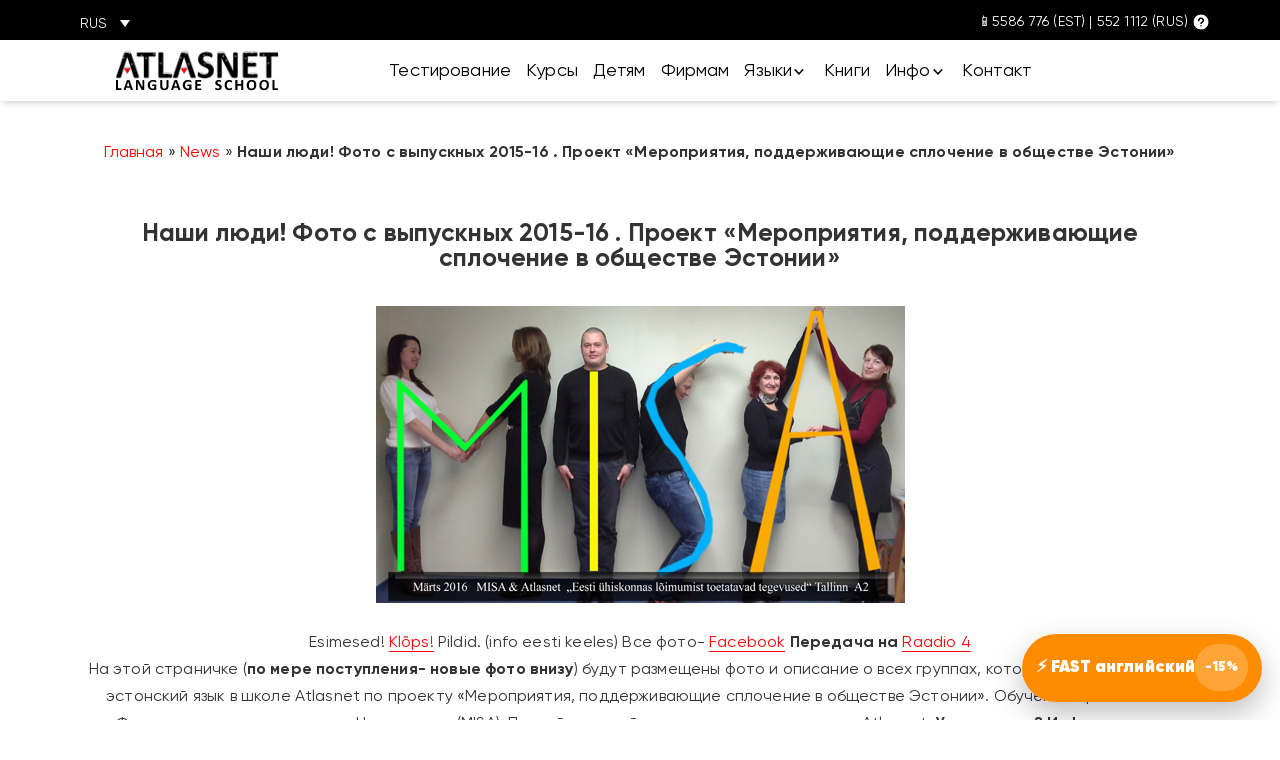

--- FILE ---
content_type: text/html; charset=UTF-8
request_url: https://atlasnet.ee/nashi-lyudi-foto-s-vypusknyh-2015-16-proekt-meropriyatiya-podderzhivayushhie-splochenie-v-obshhestve-estonii
body_size: 41109
content:
	<!DOCTYPE html>
<html lang="ru-RU">
	<head>
		<!-- Meta Pixel Code -->
<script>
!function(f,b,e,v,n,t,s)
{if(f.fbq)return;n=f.fbq=function(){n.callMethod?
n.callMethod.apply(n,arguments):n.queue.push(arguments)};
if(!f._fbq)f._fbq=n;n.push=n;n.loaded=!0;n.version='2.0';
n.queue=[];t=b.createElement(e);t.async=!0;
t.src=v;s=b.getElementsByTagName(e)[0];
s.parentNode.insertBefore(t,s)}(window, document,'script',
'https://connect.facebook.net/en_US/fbevents.js');
fbq('init', '502636330259027');
fbq('track', 'PageView');
</script>
<noscript><img height="1" width="1" style="display:none"
src="https://www.facebook.com/tr?id=502636330259027&ev=PageView&noscript=1"
/></noscript>
<!-- End Meta Pixel Code -->
		
		<!-- Global site tag (gtag.js) - Google Analytics -->
		<script async src="https://www.googletagmanager.com/gtag/js?id=UA-178435447-1"></script>
		<script>
		  window.dataLayer = window.dataLayer || [];
		  function gtag(){dataLayer.push(arguments);}
		  gtag('js', new Date());

		  gtag('config', 'UA-178435447-1');
		</script>
		
				<meta name="google-site-verification" content="5PZj6-zPlgIQAZ8Gvzd0c7eUJCNEz-9o5m6kflNhvjQ" />
		<meta charset="UTF-8">
		<meta name="viewport" content="width=device-width, initial-scale=1">
		<meta name='robots' content='index, follow, max-image-preview:large, max-snippet:-1, max-video-preview:-1' />
	<style>img:is([sizes="auto" i], [sizes^="auto," i]) { contain-intrinsic-size: 3000px 1500px }</style>
	<link rel="alternate" hreflang="ru" href="https://atlasnet.ee/nashi-lyudi-foto-s-vypusknyh-2015-16-proekt-meropriyatiya-podderzhivayushhie-splochenie-v-obshhestve-estonii/" />
<link rel="alternate" hreflang="x-default" href="https://atlasnet.ee/nashi-lyudi-foto-s-vypusknyh-2015-16-proekt-meropriyatiya-podderzhivayushhie-splochenie-v-obshhestve-estonii/" />

	<!-- This site is optimized with the Yoast SEO Premium plugin v25.5 (Yoast SEO v25.5) - https://yoast.com/wordpress/plugins/seo/ -->
	<title>Наши люди! Фото с выпускных 2015-16 . Проект &quot;Мероприятия, поддерживающие сплочение в обществе Эстонии&quot; - Atlasnet</title>
	<link rel="canonical" href="https://atlasnet.ee/nashi-lyudi-foto-s-vypusknyh-2015-16-proekt-meropriyatiya-podderzhivayushhie-splochenie-v-obshhestve-estonii/" />
	<meta property="og:locale" content="ru_RU" />
	<meta property="og:type" content="article" />
	<meta property="og:title" content="Наши люди! Фото с выпускных 2015-16 . Проект &quot;Мероприятия, поддерживающие сплочение в обществе Эстонии&quot;" />
	<meta property="og:url" content="https://atlasnet.ee/nashi-lyudi-foto-s-vypusknyh-2015-16-proekt-meropriyatiya-podderzhivayushhie-splochenie-v-obshhestve-estonii/" />
	<meta property="og:site_name" content="Atlasnet" />
	<meta property="article:publisher" content="https://www.facebook.com/Atlasnet.ee" />
	<meta property="article:published_time" content="2020-10-12T09:25:30+00:00" />
	<meta property="article:modified_time" content="2020-10-15T07:42:44+00:00" />
	<meta property="og:image" content="https://atlasnet.ee/images/stories/gallery/00-2015/00-2015-misa-all/2016-03-30-misa-tln-26-27-a2/mini-2016-03-30-atlasnet-misa-tln-27-a2-misa.png" />
	<meta name="author" content="AtlAsnet" />
	<meta name="twitter:card" content="summary_large_image" />
	<meta name="twitter:label1" content="Написано автором" />
	<meta name="twitter:data1" content="AtlAsnet" />
	<meta name="twitter:label2" content="Примерное время для чтения" />
	<meta name="twitter:data2" content="2 минуты" />
	<script type="application/ld+json" class="yoast-schema-graph">{"@context":"https://schema.org","@graph":[{"@type":"Article","@id":"https://atlasnet.ee/nashi-lyudi-foto-s-vypusknyh-2015-16-proekt-meropriyatiya-podderzhivayushhie-splochenie-v-obshhestve-estonii/#article","isPartOf":{"@id":"https://atlasnet.ee/nashi-lyudi-foto-s-vypusknyh-2015-16-proekt-meropriyatiya-podderzhivayushhie-splochenie-v-obshhestve-estonii/"},"author":{"name":"AtlAsnet","@id":"https://atlasnet.ee/#/schema/person/79b8f02a03447cfc5e91a33272d5b54b"},"headline":"Наши люди! Фото с выпускных 2015-16 . Проект &#171;Мероприятия, поддерживающие сплочение в обществе Эстонии&#187;","datePublished":"2020-10-12T09:25:30+00:00","dateModified":"2020-10-15T07:42:44+00:00","mainEntityOfPage":{"@id":"https://atlasnet.ee/nashi-lyudi-foto-s-vypusknyh-2015-16-proekt-meropriyatiya-podderzhivayushhie-splochenie-v-obshhestve-estonii/"},"wordCount":2059,"publisher":{"@id":"https://atlasnet.ee/#organization"},"image":{"@id":"https://atlasnet.ee/nashi-lyudi-foto-s-vypusknyh-2015-16-proekt-meropriyatiya-podderzhivayushhie-splochenie-v-obshhestve-estonii/#primaryimage"},"thumbnailUrl":"https://atlasnet.ee/images/stories/gallery/00-2015/00-2015-misa-all/2016-03-30-misa-tln-26-27-a2/mini-2016-03-30-atlasnet-misa-tln-27-a2-misa.png","articleSection":["News"],"inLanguage":"ru-RU"},{"@type":"WebPage","@id":"https://atlasnet.ee/nashi-lyudi-foto-s-vypusknyh-2015-16-proekt-meropriyatiya-podderzhivayushhie-splochenie-v-obshhestve-estonii/","url":"https://atlasnet.ee/nashi-lyudi-foto-s-vypusknyh-2015-16-proekt-meropriyatiya-podderzhivayushhie-splochenie-v-obshhestve-estonii/","name":"Наши люди! Фото с выпускных 2015-16 . Проект \"Мероприятия, поддерживающие сплочение в обществе Эстонии\" - Atlasnet","isPartOf":{"@id":"https://atlasnet.ee/#website"},"primaryImageOfPage":{"@id":"https://atlasnet.ee/nashi-lyudi-foto-s-vypusknyh-2015-16-proekt-meropriyatiya-podderzhivayushhie-splochenie-v-obshhestve-estonii/#primaryimage"},"image":{"@id":"https://atlasnet.ee/nashi-lyudi-foto-s-vypusknyh-2015-16-proekt-meropriyatiya-podderzhivayushhie-splochenie-v-obshhestve-estonii/#primaryimage"},"thumbnailUrl":"https://atlasnet.ee/images/stories/gallery/00-2015/00-2015-misa-all/2016-03-30-misa-tln-26-27-a2/mini-2016-03-30-atlasnet-misa-tln-27-a2-misa.png","datePublished":"2020-10-12T09:25:30+00:00","dateModified":"2020-10-15T07:42:44+00:00","breadcrumb":{"@id":"https://atlasnet.ee/nashi-lyudi-foto-s-vypusknyh-2015-16-proekt-meropriyatiya-podderzhivayushhie-splochenie-v-obshhestve-estonii/#breadcrumb"},"inLanguage":"ru-RU","potentialAction":[{"@type":"ReadAction","target":["https://atlasnet.ee/nashi-lyudi-foto-s-vypusknyh-2015-16-proekt-meropriyatiya-podderzhivayushhie-splochenie-v-obshhestve-estonii/"]}]},{"@type":"ImageObject","inLanguage":"ru-RU","@id":"https://atlasnet.ee/nashi-lyudi-foto-s-vypusknyh-2015-16-proekt-meropriyatiya-podderzhivayushhie-splochenie-v-obshhestve-estonii/#primaryimage","url":"https://atlasnet.ee/images/stories/gallery/00-2015/00-2015-misa-all/2016-03-30-misa-tln-26-27-a2/mini-2016-03-30-atlasnet-misa-tln-27-a2-misa.png","contentUrl":"https://atlasnet.ee/images/stories/gallery/00-2015/00-2015-misa-all/2016-03-30-misa-tln-26-27-a2/mini-2016-03-30-atlasnet-misa-tln-27-a2-misa.png"},{"@type":"BreadcrumbList","@id":"https://atlasnet.ee/nashi-lyudi-foto-s-vypusknyh-2015-16-proekt-meropriyatiya-podderzhivayushhie-splochenie-v-obshhestve-estonii/#breadcrumb","itemListElement":[{"@type":"ListItem","position":1,"name":"Главная","item":"https://atlasnet.ee/"},{"@type":"ListItem","position":2,"name":"News","item":"https://atlasnet.ee/category/news/"},{"@type":"ListItem","position":3,"name":"Наши люди! Фото с выпускных 2015-16 . Проект &#171;Мероприятия, поддерживающие сплочение в обществе Эстонии&#187;"}]},{"@type":"WebSite","@id":"https://atlasnet.ee/#website","url":"https://atlasnet.ee/","name":"Atlasnet","description":"Школа языков в Таллинне","publisher":{"@id":"https://atlasnet.ee/#organization"},"potentialAction":[{"@type":"SearchAction","target":{"@type":"EntryPoint","urlTemplate":"https://atlasnet.ee/?s={search_term_string}"},"query-input":{"@type":"PropertyValueSpecification","valueRequired":true,"valueName":"search_term_string"}}],"inLanguage":"ru-RU"},{"@type":"Organization","@id":"https://atlasnet.ee/#organization","name":"Atlasnet language school","url":"https://atlasnet.ee/","logo":{"@type":"ImageObject","inLanguage":"ru-RU","@id":"https://atlasnet.ee/#/schema/logo/image/","url":"https://atlasnet.ee/wp-content/uploads/2020/09/2016-atlasnet-logo-pngg.png","contentUrl":"https://atlasnet.ee/wp-content/uploads/2020/09/2016-atlasnet-logo-pngg.png","width":600,"height":151,"caption":"Atlasnet language school"},"image":{"@id":"https://atlasnet.ee/#/schema/logo/image/"},"sameAs":["https://www.facebook.com/Atlasnet.ee"]},{"@type":"Person","@id":"https://atlasnet.ee/#/schema/person/79b8f02a03447cfc5e91a33272d5b54b","name":"AtlAsnet","image":{"@type":"ImageObject","inLanguage":"ru-RU","@id":"https://atlasnet.ee/#/schema/person/image/","url":"https://secure.gravatar.com/avatar/91445ac008613874a1bd06913ddb209f032bdc61a2637d27fc3ee834ace1f116?s=96&d=mm&r=g","contentUrl":"https://secure.gravatar.com/avatar/91445ac008613874a1bd06913ddb209f032bdc61a2637d27fc3ee834ace1f116?s=96&d=mm&r=g","caption":"AtlAsnet"}}]}</script>
	<!-- / Yoast SEO Premium plugin. -->


<link rel='dns-prefetch' href='//fonts.googleapis.com' />
<link rel="alternate" type="application/rss+xml" title="Atlasnet &raquo; Лента" href="https://atlasnet.ee/feed/" />
<link rel="alternate" type="application/rss+xml" title="Atlasnet &raquo; Лента комментариев" href="https://atlasnet.ee/comments/feed/" />
<link rel="alternate" type="application/rss+xml" title="Atlasnet &raquo; Лента записей типа &laquo;Истории&raquo;" href="https://atlasnet.ee/web-stories/feed/"><script type="text/javascript">
/* <![CDATA[ */
window._wpemojiSettings = {"baseUrl":"https:\/\/s.w.org\/images\/core\/emoji\/16.0.1\/72x72\/","ext":".png","svgUrl":"https:\/\/s.w.org\/images\/core\/emoji\/16.0.1\/svg\/","svgExt":".svg","source":{"concatemoji":"https:\/\/atlasnet.ee\/wp-includes\/js\/wp-emoji-release.min.js?ver=6.8.3"}};
/*! This file is auto-generated */
!function(s,n){var o,i,e;function c(e){try{var t={supportTests:e,timestamp:(new Date).valueOf()};sessionStorage.setItem(o,JSON.stringify(t))}catch(e){}}function p(e,t,n){e.clearRect(0,0,e.canvas.width,e.canvas.height),e.fillText(t,0,0);var t=new Uint32Array(e.getImageData(0,0,e.canvas.width,e.canvas.height).data),a=(e.clearRect(0,0,e.canvas.width,e.canvas.height),e.fillText(n,0,0),new Uint32Array(e.getImageData(0,0,e.canvas.width,e.canvas.height).data));return t.every(function(e,t){return e===a[t]})}function u(e,t){e.clearRect(0,0,e.canvas.width,e.canvas.height),e.fillText(t,0,0);for(var n=e.getImageData(16,16,1,1),a=0;a<n.data.length;a++)if(0!==n.data[a])return!1;return!0}function f(e,t,n,a){switch(t){case"flag":return n(e,"\ud83c\udff3\ufe0f\u200d\u26a7\ufe0f","\ud83c\udff3\ufe0f\u200b\u26a7\ufe0f")?!1:!n(e,"\ud83c\udde8\ud83c\uddf6","\ud83c\udde8\u200b\ud83c\uddf6")&&!n(e,"\ud83c\udff4\udb40\udc67\udb40\udc62\udb40\udc65\udb40\udc6e\udb40\udc67\udb40\udc7f","\ud83c\udff4\u200b\udb40\udc67\u200b\udb40\udc62\u200b\udb40\udc65\u200b\udb40\udc6e\u200b\udb40\udc67\u200b\udb40\udc7f");case"emoji":return!a(e,"\ud83e\udedf")}return!1}function g(e,t,n,a){var r="undefined"!=typeof WorkerGlobalScope&&self instanceof WorkerGlobalScope?new OffscreenCanvas(300,150):s.createElement("canvas"),o=r.getContext("2d",{willReadFrequently:!0}),i=(o.textBaseline="top",o.font="600 32px Arial",{});return e.forEach(function(e){i[e]=t(o,e,n,a)}),i}function t(e){var t=s.createElement("script");t.src=e,t.defer=!0,s.head.appendChild(t)}"undefined"!=typeof Promise&&(o="wpEmojiSettingsSupports",i=["flag","emoji"],n.supports={everything:!0,everythingExceptFlag:!0},e=new Promise(function(e){s.addEventListener("DOMContentLoaded",e,{once:!0})}),new Promise(function(t){var n=function(){try{var e=JSON.parse(sessionStorage.getItem(o));if("object"==typeof e&&"number"==typeof e.timestamp&&(new Date).valueOf()<e.timestamp+604800&&"object"==typeof e.supportTests)return e.supportTests}catch(e){}return null}();if(!n){if("undefined"!=typeof Worker&&"undefined"!=typeof OffscreenCanvas&&"undefined"!=typeof URL&&URL.createObjectURL&&"undefined"!=typeof Blob)try{var e="postMessage("+g.toString()+"("+[JSON.stringify(i),f.toString(),p.toString(),u.toString()].join(",")+"));",a=new Blob([e],{type:"text/javascript"}),r=new Worker(URL.createObjectURL(a),{name:"wpTestEmojiSupports"});return void(r.onmessage=function(e){c(n=e.data),r.terminate(),t(n)})}catch(e){}c(n=g(i,f,p,u))}t(n)}).then(function(e){for(var t in e)n.supports[t]=e[t],n.supports.everything=n.supports.everything&&n.supports[t],"flag"!==t&&(n.supports.everythingExceptFlag=n.supports.everythingExceptFlag&&n.supports[t]);n.supports.everythingExceptFlag=n.supports.everythingExceptFlag&&!n.supports.flag,n.DOMReady=!1,n.readyCallback=function(){n.DOMReady=!0}}).then(function(){return e}).then(function(){var e;n.supports.everything||(n.readyCallback(),(e=n.source||{}).concatemoji?t(e.concatemoji):e.wpemoji&&e.twemoji&&(t(e.twemoji),t(e.wpemoji)))}))}((window,document),window._wpemojiSettings);
/* ]]> */
</script>
<style id='wp-emoji-styles-inline-css' type='text/css'>

	img.wp-smiley, img.emoji {
		display: inline !important;
		border: none !important;
		box-shadow: none !important;
		height: 1em !important;
		width: 1em !important;
		margin: 0 0.07em !important;
		vertical-align: -0.1em !important;
		background: none !important;
		padding: 0 !important;
	}
</style>
<link rel='stylesheet' id='wp-block-library-css' href='https://atlasnet.ee/wp-includes/css/dist/block-library/style.min.css?ver=6.8.3' type='text/css' media='all' />
<style id='classic-theme-styles-inline-css' type='text/css'>
/*! This file is auto-generated */
.wp-block-button__link{color:#fff;background-color:#32373c;border-radius:9999px;box-shadow:none;text-decoration:none;padding:calc(.667em + 2px) calc(1.333em + 2px);font-size:1.125em}.wp-block-file__button{background:#32373c;color:#fff;text-decoration:none}
</style>
<style id='safe-svg-svg-icon-style-inline-css' type='text/css'>
.safe-svg-cover{text-align:center}.safe-svg-cover .safe-svg-inside{display:inline-block;max-width:100%}.safe-svg-cover svg{fill:currentColor;height:100%;max-height:100%;max-width:100%;width:100%}

</style>
<style id='smaily-for-wp-newsletter-subscription-block-style-inline-css' type='text/css'>
/*!***************************************************************************************************************************************************************************************************************************************!*\
  !*** css ./node_modules/css-loader/dist/cjs.js??ruleSet[1].rules[4].use[1]!./node_modules/postcss-loader/dist/cjs.js??ruleSet[1].rules[4].use[2]!./node_modules/sass-loader/dist/cjs.js??ruleSet[1].rules[4].use[3]!./src/style.scss ***!
  \***************************************************************************************************************************************************************************************************************************************/
/**
 * The following styles get applied both on the front of your site
 * and in the editor.
 *
 * Replace them with your own styles or remove the file completely.
 */
.wp-block-create-block-smaily-for-wp {
  background-color: white;
  color: #000;
  padding: 2px;
}

/*# sourceMappingURL=style-index.css.map*/
</style>
<style id='global-styles-inline-css' type='text/css'>
:root{--wp--preset--aspect-ratio--square: 1;--wp--preset--aspect-ratio--4-3: 4/3;--wp--preset--aspect-ratio--3-4: 3/4;--wp--preset--aspect-ratio--3-2: 3/2;--wp--preset--aspect-ratio--2-3: 2/3;--wp--preset--aspect-ratio--16-9: 16/9;--wp--preset--aspect-ratio--9-16: 9/16;--wp--preset--color--black: #000000;--wp--preset--color--cyan-bluish-gray: #abb8c3;--wp--preset--color--white: #ffffff;--wp--preset--color--pale-pink: #f78da7;--wp--preset--color--vivid-red: #cf2e2e;--wp--preset--color--luminous-vivid-orange: #ff6900;--wp--preset--color--luminous-vivid-amber: #fcb900;--wp--preset--color--light-green-cyan: #7bdcb5;--wp--preset--color--vivid-green-cyan: #00d084;--wp--preset--color--pale-cyan-blue: #8ed1fc;--wp--preset--color--vivid-cyan-blue: #0693e3;--wp--preset--color--vivid-purple: #9b51e0;--wp--preset--gradient--vivid-cyan-blue-to-vivid-purple: linear-gradient(135deg,rgba(6,147,227,1) 0%,rgb(155,81,224) 100%);--wp--preset--gradient--light-green-cyan-to-vivid-green-cyan: linear-gradient(135deg,rgb(122,220,180) 0%,rgb(0,208,130) 100%);--wp--preset--gradient--luminous-vivid-amber-to-luminous-vivid-orange: linear-gradient(135deg,rgba(252,185,0,1) 0%,rgba(255,105,0,1) 100%);--wp--preset--gradient--luminous-vivid-orange-to-vivid-red: linear-gradient(135deg,rgba(255,105,0,1) 0%,rgb(207,46,46) 100%);--wp--preset--gradient--very-light-gray-to-cyan-bluish-gray: linear-gradient(135deg,rgb(238,238,238) 0%,rgb(169,184,195) 100%);--wp--preset--gradient--cool-to-warm-spectrum: linear-gradient(135deg,rgb(74,234,220) 0%,rgb(151,120,209) 20%,rgb(207,42,186) 40%,rgb(238,44,130) 60%,rgb(251,105,98) 80%,rgb(254,248,76) 100%);--wp--preset--gradient--blush-light-purple: linear-gradient(135deg,rgb(255,206,236) 0%,rgb(152,150,240) 100%);--wp--preset--gradient--blush-bordeaux: linear-gradient(135deg,rgb(254,205,165) 0%,rgb(254,45,45) 50%,rgb(107,0,62) 100%);--wp--preset--gradient--luminous-dusk: linear-gradient(135deg,rgb(255,203,112) 0%,rgb(199,81,192) 50%,rgb(65,88,208) 100%);--wp--preset--gradient--pale-ocean: linear-gradient(135deg,rgb(255,245,203) 0%,rgb(182,227,212) 50%,rgb(51,167,181) 100%);--wp--preset--gradient--electric-grass: linear-gradient(135deg,rgb(202,248,128) 0%,rgb(113,206,126) 100%);--wp--preset--gradient--midnight: linear-gradient(135deg,rgb(2,3,129) 0%,rgb(40,116,252) 100%);--wp--preset--font-size--small: 13px;--wp--preset--font-size--medium: 20px;--wp--preset--font-size--large: 36px;--wp--preset--font-size--x-large: 42px;--wp--preset--spacing--20: 0.44rem;--wp--preset--spacing--30: 0.67rem;--wp--preset--spacing--40: 1rem;--wp--preset--spacing--50: 1.5rem;--wp--preset--spacing--60: 2.25rem;--wp--preset--spacing--70: 3.38rem;--wp--preset--spacing--80: 5.06rem;--wp--preset--shadow--natural: 6px 6px 9px rgba(0, 0, 0, 0.2);--wp--preset--shadow--deep: 12px 12px 50px rgba(0, 0, 0, 0.4);--wp--preset--shadow--sharp: 6px 6px 0px rgba(0, 0, 0, 0.2);--wp--preset--shadow--outlined: 6px 6px 0px -3px rgba(255, 255, 255, 1), 6px 6px rgba(0, 0, 0, 1);--wp--preset--shadow--crisp: 6px 6px 0px rgba(0, 0, 0, 1);}:where(.is-layout-flex){gap: 0.5em;}:where(.is-layout-grid){gap: 0.5em;}body .is-layout-flex{display: flex;}.is-layout-flex{flex-wrap: wrap;align-items: center;}.is-layout-flex > :is(*, div){margin: 0;}body .is-layout-grid{display: grid;}.is-layout-grid > :is(*, div){margin: 0;}:where(.wp-block-columns.is-layout-flex){gap: 2em;}:where(.wp-block-columns.is-layout-grid){gap: 2em;}:where(.wp-block-post-template.is-layout-flex){gap: 1.25em;}:where(.wp-block-post-template.is-layout-grid){gap: 1.25em;}.has-black-color{color: var(--wp--preset--color--black) !important;}.has-cyan-bluish-gray-color{color: var(--wp--preset--color--cyan-bluish-gray) !important;}.has-white-color{color: var(--wp--preset--color--white) !important;}.has-pale-pink-color{color: var(--wp--preset--color--pale-pink) !important;}.has-vivid-red-color{color: var(--wp--preset--color--vivid-red) !important;}.has-luminous-vivid-orange-color{color: var(--wp--preset--color--luminous-vivid-orange) !important;}.has-luminous-vivid-amber-color{color: var(--wp--preset--color--luminous-vivid-amber) !important;}.has-light-green-cyan-color{color: var(--wp--preset--color--light-green-cyan) !important;}.has-vivid-green-cyan-color{color: var(--wp--preset--color--vivid-green-cyan) !important;}.has-pale-cyan-blue-color{color: var(--wp--preset--color--pale-cyan-blue) !important;}.has-vivid-cyan-blue-color{color: var(--wp--preset--color--vivid-cyan-blue) !important;}.has-vivid-purple-color{color: var(--wp--preset--color--vivid-purple) !important;}.has-black-background-color{background-color: var(--wp--preset--color--black) !important;}.has-cyan-bluish-gray-background-color{background-color: var(--wp--preset--color--cyan-bluish-gray) !important;}.has-white-background-color{background-color: var(--wp--preset--color--white) !important;}.has-pale-pink-background-color{background-color: var(--wp--preset--color--pale-pink) !important;}.has-vivid-red-background-color{background-color: var(--wp--preset--color--vivid-red) !important;}.has-luminous-vivid-orange-background-color{background-color: var(--wp--preset--color--luminous-vivid-orange) !important;}.has-luminous-vivid-amber-background-color{background-color: var(--wp--preset--color--luminous-vivid-amber) !important;}.has-light-green-cyan-background-color{background-color: var(--wp--preset--color--light-green-cyan) !important;}.has-vivid-green-cyan-background-color{background-color: var(--wp--preset--color--vivid-green-cyan) !important;}.has-pale-cyan-blue-background-color{background-color: var(--wp--preset--color--pale-cyan-blue) !important;}.has-vivid-cyan-blue-background-color{background-color: var(--wp--preset--color--vivid-cyan-blue) !important;}.has-vivid-purple-background-color{background-color: var(--wp--preset--color--vivid-purple) !important;}.has-black-border-color{border-color: var(--wp--preset--color--black) !important;}.has-cyan-bluish-gray-border-color{border-color: var(--wp--preset--color--cyan-bluish-gray) !important;}.has-white-border-color{border-color: var(--wp--preset--color--white) !important;}.has-pale-pink-border-color{border-color: var(--wp--preset--color--pale-pink) !important;}.has-vivid-red-border-color{border-color: var(--wp--preset--color--vivid-red) !important;}.has-luminous-vivid-orange-border-color{border-color: var(--wp--preset--color--luminous-vivid-orange) !important;}.has-luminous-vivid-amber-border-color{border-color: var(--wp--preset--color--luminous-vivid-amber) !important;}.has-light-green-cyan-border-color{border-color: var(--wp--preset--color--light-green-cyan) !important;}.has-vivid-green-cyan-border-color{border-color: var(--wp--preset--color--vivid-green-cyan) !important;}.has-pale-cyan-blue-border-color{border-color: var(--wp--preset--color--pale-cyan-blue) !important;}.has-vivid-cyan-blue-border-color{border-color: var(--wp--preset--color--vivid-cyan-blue) !important;}.has-vivid-purple-border-color{border-color: var(--wp--preset--color--vivid-purple) !important;}.has-vivid-cyan-blue-to-vivid-purple-gradient-background{background: var(--wp--preset--gradient--vivid-cyan-blue-to-vivid-purple) !important;}.has-light-green-cyan-to-vivid-green-cyan-gradient-background{background: var(--wp--preset--gradient--light-green-cyan-to-vivid-green-cyan) !important;}.has-luminous-vivid-amber-to-luminous-vivid-orange-gradient-background{background: var(--wp--preset--gradient--luminous-vivid-amber-to-luminous-vivid-orange) !important;}.has-luminous-vivid-orange-to-vivid-red-gradient-background{background: var(--wp--preset--gradient--luminous-vivid-orange-to-vivid-red) !important;}.has-very-light-gray-to-cyan-bluish-gray-gradient-background{background: var(--wp--preset--gradient--very-light-gray-to-cyan-bluish-gray) !important;}.has-cool-to-warm-spectrum-gradient-background{background: var(--wp--preset--gradient--cool-to-warm-spectrum) !important;}.has-blush-light-purple-gradient-background{background: var(--wp--preset--gradient--blush-light-purple) !important;}.has-blush-bordeaux-gradient-background{background: var(--wp--preset--gradient--blush-bordeaux) !important;}.has-luminous-dusk-gradient-background{background: var(--wp--preset--gradient--luminous-dusk) !important;}.has-pale-ocean-gradient-background{background: var(--wp--preset--gradient--pale-ocean) !important;}.has-electric-grass-gradient-background{background: var(--wp--preset--gradient--electric-grass) !important;}.has-midnight-gradient-background{background: var(--wp--preset--gradient--midnight) !important;}.has-small-font-size{font-size: var(--wp--preset--font-size--small) !important;}.has-medium-font-size{font-size: var(--wp--preset--font-size--medium) !important;}.has-large-font-size{font-size: var(--wp--preset--font-size--large) !important;}.has-x-large-font-size{font-size: var(--wp--preset--font-size--x-large) !important;}
:where(.wp-block-post-template.is-layout-flex){gap: 1.25em;}:where(.wp-block-post-template.is-layout-grid){gap: 1.25em;}
:where(.wp-block-columns.is-layout-flex){gap: 2em;}:where(.wp-block-columns.is-layout-grid){gap: 2em;}
:root :where(.wp-block-pullquote){font-size: 1.5em;line-height: 1.6;}
</style>
<link data-minify="1" rel='stylesheet' id='contact-form-7-css' href='https://atlasnet.ee/wp-content/cache/min/1/wp-content/plugins/contact-form-7/includes/css/styles.css?ver=1759746759' type='text/css' media='all' />
<link data-minify="1" rel='stylesheet' id='wpcf7-redirect-script-frontend-css' href='https://atlasnet.ee/wp-content/cache/min/1/wp-content/plugins/wpcf7-redirect/build/assets/frontend-script.css?ver=1759746759' type='text/css' media='all' />
<link rel='stylesheet' id='wpml-legacy-dropdown-0-css' href='https://atlasnet.ee/wp-content/plugins/sitepress-multilingual-cms/templates/language-switchers/legacy-dropdown/style.min.css?ver=1' type='text/css' media='all' />
<style id='wpml-legacy-dropdown-0-inline-css' type='text/css'>
.wpml-ls-legacy-dropdown a { color: #fff; border: 0px solid #cdcdcd; background-color: rgba(0,0,0,0); text-decoration: none !important; } .wpml-ls-legacy-dropdown { width: 70px; margin-top: 3px; } .wpml-ls-legacy-dropdown .wpml-ls-current-language:hover > a { color: #fff; background: rgba(0,0,0,0); } .wpml-ls-legacy-dropdown .wpml-ls-sub-menu { border-top: 0px solid #ECEBEC; padding-top: 9px; } .wpml-ls-legacy-dropdown .wpml-ls-sub-menu a{ color: #fff; border: 0px solid #ECEBEC; background-color: #FF1300; text-align: center; } .wpml-ls-legacy-dropdown .wpml-ls-sub-menu a:hover{ background-color: #FF4233; } .wpml-ls-legacy-dropdown a.wpml-ls-item-toggle:after { top: -webkit-calc(50% - 4px); top: calc(50% - 4px); } @media screen and (min-width: 1360px) and (max-width: 1599px){ .wpml-ls-legacy-dropdown { margin-top: -2px; } .wpml-ls-legacy-dropdown .wpml-ls-sub-menu { padding-top: 7px; } }
</style>
<link data-minify="1" rel='stylesheet' id='grw-public-main-css-css' href='https://atlasnet.ee/wp-content/cache/min/1/wp-content/plugins/widget-google-reviews/assets/css/public-main.css?ver=1759746759' type='text/css' media='all' />
<link data-minify="1" rel='stylesheet' id='bootstrap-css' href='https://atlasnet.ee/wp-content/cache/min/1/wp-content/themes/atlasnet/css/bootstrap.min.css?ver=1759746759' type='text/css' media='all' />
<link data-minify="1" rel='stylesheet' id='visualcomposerstarter-font-css' href='https://atlasnet.ee/wp-content/cache/min/1/wp-content/themes/atlasnet/css/visual-composer-starter-font.min.css?ver=1759746759' type='text/css' media='all' />
<link rel='stylesheet' id='slick-style-css' href='https://atlasnet.ee/wp-content/themes/atlasnet/css/slick.min.css?ver=1.6.0' type='text/css' media='all' />
<link rel='stylesheet' id='visualcomposerstarter-general-css' href='https://atlasnet.ee/wp-content/themes/atlasnet/css/style.min.css?ver=3.1' type='text/css' media='all' />
<link rel='stylesheet' id='visualcomposerstarter-woocommerce-css' href='https://atlasnet.ee/wp-content/themes/atlasnet/css/woocommerce.min.css?ver=3.1' type='text/css' media='all' />
<link rel='stylesheet' id='visualcomposerstarter-responsive-css' href='https://atlasnet.ee/wp-content/themes/atlasnet/css/responsive.min.css?ver=3.1' type='text/css' media='all' />
<link rel='stylesheet' id='visualcomposerstarter-style-css' href='https://atlasnet.ee/wp-content/themes/atlasnet/style.css?ver=6.8.3' type='text/css' media='all' />
<link rel='stylesheet' id='visualcomposerstarter-fonts-css' href='//fonts.googleapis.com/css?family=Playfair+Display%3Aregular%2Citalic%26subset%3Dcyrillic%2Ccyrillic-ext%2Cdevanagari%2Cgreek%2Cgreek-ext%2Ckhmer%2Clatin%2Clatin-ext%2Cvietnamese' type='text/css' media='screen' />
<link data-minify="1" rel='stylesheet' id='visualcomposerstarter-custom-style-css' href='https://atlasnet.ee/wp-content/cache/min/1/wp-content/themes/atlasnet/css/customizer-custom.css?ver=1759746759' type='text/css' media='all' />
<style id='visualcomposerstarter-custom-style-inline-css' type='text/css'>

	/*Body fonts and style*/
	body,
	#main-menu ul li ul li,
	.comment-content cite,
	.entry-content cite,
	#add_payment_method .cart-collaterals .cart_totals table small,
	.woocommerce-cart .cart-collaterals .cart_totals table small,
	.woocommerce-checkout .cart-collaterals .cart_totals table small,
	.visualcomposerstarter.woocommerce-cart .woocommerce .cart-collaterals .cart_totals .cart-subtotal td,
	.visualcomposerstarter.woocommerce-cart .woocommerce .cart-collaterals .cart_totals .cart-subtotal th,
	.visualcomposerstarter.woocommerce-cart .woocommerce table.cart,
	.visualcomposerstarter.woocommerce .woocommerce-ordering,
	.visualcomposerstarter.woocommerce .woocommerce-result-count,
	.visualcomposerstarter legend,
	.visualcomposerstarter.woocommerce-account .woocommerce-MyAccount-content a.button
	 { font-family: 0; }
	 body,
	 .sidebar-widget-area a:hover, .sidebar-widget-area a:focus,
	 .sidebar-widget-area .widget_recent_entries ul li:hover, .sidebar-widget-area .widget_archive ul li:hover, .sidebar-widget-area .widget_categories ul li:hover, .sidebar-widget-area .widget_meta ul li:hover, .sidebar-widget-area .widget_recent_entries ul li:focus, .sidebar-widget-area .widget_archive ul li:focus, .sidebar-widget-area .widget_categories ul li:focus, .sidebar-widget-area .widget_meta ul li:focus, .visualcomposerstarter.woocommerce-cart .woocommerce table.cart .product-name a { color: #333333; }
	  .comment-content table,
	  .entry-content table { border-color: #333333; }
	  .entry-full-content .entry-author-data .author-biography,
	  .entry-full-content .entry-meta,
	  .nav-links.post-navigation a .meta-nav,
	  .search-results-header h4,
	  .entry-preview .entry-meta li,
	  .entry-preview .entry-meta li a,
	  .entry-content .gallery-caption,
	  .comment-content blockquote,
	  .entry-content blockquote,
	  .wp-caption .wp-caption-text,
	  .comments-area .comment-list .comment-metadata a { color: #777777; }
	  .comments-area .comment-list .comment-metadata a:hover,
	  .comments-area .comment-list .comment-metadata a:focus { border-bottom-color: #777777; }
	  a,
	  .comments-area .comment-list .reply a,
	  .comments-area span.required,
	  .comments-area .comment-subscription-form label:before,
	  .entry-preview .entry-meta li a:hover:before,
	  .entry-preview .entry-meta li a:focus:before,
	  .entry-preview .entry-meta li.entry-meta-category:hover:before,
	  .entry-content p a:hover,
	  .entry-content ol a:hover,
	  .entry-content ul a:hover,
	  .entry-content table a:hover,
	  .entry-content datalist a:hover,
	  .entry-content blockquote a:hover,
	  .entry-content dl a:hover,
	  .entry-content address a:hover,
	  .entry-content p a:focus,
	  .entry-content ol a:focus,
	  .entry-content ul a:focus,
	  .entry-content table a:focus,
	  .entry-content datalist a:focus,
	  .entry-content blockquote a:focus,
	  .entry-content dl a:focus,
	  .entry-content address a:focus,
	  .entry-content ul > li:before,
	  .comment-content p a:hover,
	  .comment-content ol a:hover,
	  .comment-content ul a:hover,
	  .comment-content table a:hover,
	  .comment-content datalist a:hover,
	  .comment-content blockquote a:hover,
	  .comment-content dl a:hover,
	  .comment-content address a:hover,
	  .comment-content p a:focus,
	  .comment-content ol a:focus,
	  .comment-content ul a:focus,
	  .comment-content table a:focus,
	  .comment-content datalist a:focus,
	  .comment-content blockquote a:focus,
	  .comment-content dl a:focus,
	  .comment-content address a:focus,
	  .comment-content ul > li:before,
	  .sidebar-widget-area .widget_recent_entries ul li,
	  .sidebar-widget-area .widget_archive ul li,
	  .sidebar-widget-area .widget_categories ul li,
	  .sidebar-widget-area .widget_meta ul li { color: #ff0000; }     
	  .comments-area .comment-list .reply a:hover,
	  .comments-area .comment-list .reply a:focus,
	  .comment-content p a,
	  .comment-content ol a,
	  .comment-content ul a,
	  .comment-content table a,
	  .comment-content datalist a,
	  .comment-content blockquote a,
	  .comment-content dl a,
	  .comment-content address a,
	  .entry-content p a,
	  .entry-content ol a,
	  .entry-content ul a,
	  .entry-content table a,
	  .entry-content datalist a,
	  .entry-content blockquote a,
	  .entry-content dl a,
	  .entry-content address a { border-bottom-color: #ff0000; }    
	  .entry-content blockquote, .comment-content { border-left-color: #ff0000; }
	  
	  html, #main-menu ul li ul li { font-size: 16px }
	  body, #footer, .footer-widget-area .widget-title { line-height: 1.7; }
	  body {
		letter-spacing: 0.01rem;
		font-weight: 400;
		font-style: normal;
		text-transform: none;
	  }
	  
	  .comment-content address,
	  .comment-content blockquote,
	  .comment-content datalist,
	  .comment-content dl,
	  .comment-content ol,
	  .comment-content p,
	  .comment-content table,
	  .comment-content ul,
	  .entry-content address,
	  .entry-content blockquote,
	  .entry-content datalist,
	  .entry-content dl,
	  .entry-content ol,
	  .entry-content p,
	  .entry-content table,
	  .entry-content ul {
		margin-top: 0;
		margin-bottom: 1.5rem;
	  }
	  
	  /*Buttons font and style*/
	  .comments-area .form-submit input[type=submit],
	  .blue-button { 
			background-color: #878787; 
			color: #f4f4f4;
			font-family: Playfair Display;
			font-size: 16px;
			font-weight: 400;
			font-style: normal;
			letter-spacing: 0.01rem;
			line-height: 1;
			text-transform: none;
			margin-top: 0;
			margin-bottom: 0;
	  }
	  .visualcomposerstarter .products .added_to_cart {
			font-family: Playfair Display;
	  }
	  .comments-area .form-submit input[type=submit]:hover, .comments-area .form-submit input[type=submit]:focus,
	  .blue-button:hover, .blue-button:focus, 
	  .entry-content p a.blue-button:hover { 
			background-color: #f50000; 
			color: #f4f4f4; 
	  }
	  
	  .nav-links.archive-navigation .page-numbers,
	  .visualcomposerstarter.woocommerce nav.woocommerce-pagination ul li .page-numbers {
	        background-color: #878787; 
			color: #f4f4f4;
	  }
	  
	  .nav-links.archive-navigation a.page-numbers:hover, 
	  .nav-links.archive-navigation a.page-numbers:focus, 
	  .nav-links.archive-navigation .page-numbers.current,
	  .visualcomposerstarter.woocommerce nav.woocommerce-pagination ul li .page-numbers:hover, 
	  .visualcomposerstarter.woocommerce nav.woocommerce-pagination ul li .page-numbers:focus, 
	  .visualcomposerstarter.woocommerce nav.woocommerce-pagination ul li .page-numbers.current {
	        background-color: #f50000; 
			color: #f4f4f4; 
	  }
	  .visualcomposerstarter.woocommerce button.button,
	  .visualcomposerstarter.woocommerce a.button.product_type_simple,
	  .visualcomposerstarter.woocommerce a.button.product_type_grouped,
	  .visualcomposerstarter.woocommerce a.button.product_type_variable,
	  .visualcomposerstarter.woocommerce a.button.product_type_external,
	  .visualcomposerstarter .woocommerce .buttons a.button.wc-forward,
	  .visualcomposerstarter .woocommerce #place_order,
	  .visualcomposerstarter .woocommerce .button.checkout-button,
	  .visualcomposerstarter .woocommerce .button.wc-backward,
	  .visualcomposerstarter .woocommerce .track_order .button,
	  .visualcomposerstarter .woocommerce .vct-thank-you-footer a,
	  .visualcomposerstarter .woocommerce .woocommerce-EditAccountForm .button,
	  .visualcomposerstarter .woocommerce .woocommerce-MyAccount-content a.edit,
	  .visualcomposerstarter .woocommerce .woocommerce-mini-cart__buttons.buttons a,
	  .visualcomposerstarter .woocommerce .woocommerce-orders-table__cell .button,
	  .visualcomposerstarter .woocommerce a.button,
	  .visualcomposerstarter .woocommerce button.button,
	  .visualcomposerstarter #review_form #respond .form-submit .submit
	   {
	  		background-color: #878787; 
			color: #f4f4f4;
			font-family: Playfair Display;
			font-size: 16px;
			font-weight: 400;
			font-style: normal;
			letter-spacing: 0.01rem;
			line-height: 1;
			text-transform: none;
			margin-top: 0;
			margin-bottom: 0;
	  }
	  .visualcomposerstarter.woocommerce button.button.alt.disabled {
            background-color: #878787; 
			color: #f4f4f4;
	  }
	  .visualcomposerstarter.woocommerce a.button:hover,
	  .visualcomposerstarter.woocommerce a.button:focus,
	  .visualcomposerstarter.woocommerce button.button:hover,
	  .visualcomposerstarter.woocommerce button.button:focus,
	  .visualcomposerstarter .woocommerce #place_order:hover,
	  .visualcomposerstarter .woocommerce .button.checkout-button:hover,
	  .visualcomposerstarter .woocommerce .button.wc-backward:hover,
	  .visualcomposerstarter .woocommerce .track_order .button:hover,
	  .visualcomposerstarter .woocommerce .vct-thank-you-footer a:hover,
	  .visualcomposerstarter .woocommerce .woocommerce-EditAccountForm .button:hover,
	  .visualcomposerstarter .woocommerce .woocommerce-MyAccount-content a.edit:hover,
	  .visualcomposerstarter .woocommerce .woocommerce-mini-cart__buttons.buttons a:hover,
	  .visualcomposerstarter .woocommerce .woocommerce-orders-table__cell .button:hover,
	  .visualcomposerstarter .woocommerce a.button:hover,
	  .visualcomposerstarter #review_form #respond .form-submit .submit:hover
	  .visualcomposerstarter .woocommerce #place_order:focus,
	  .visualcomposerstarter .woocommerce .button.checkout-button:focus,
	  .visualcomposerstarter .woocommerce .button.wc-backward:focus,
	  .visualcomposerstarter .woocommerce .track_order .button:focus,
	  .visualcomposerstarter .woocommerce .vct-thank-you-footer a:focus,
	  .visualcomposerstarter .woocommerce .woocommerce-EditAccountForm .button:focus,
	  .visualcomposerstarter .woocommerce .woocommerce-MyAccount-content a.edit:focus,
	  .visualcomposerstarter .woocommerce .woocommerce-mini-cart__buttons.buttons a:focus,
	  .visualcomposerstarter .woocommerce .woocommerce-orders-table__cell .button:focus,
	  .visualcomposerstarter .woocommerce a.button:focus,
	  .visualcomposerstarter #review_form #respond .form-submit .submit:focus { 
			background-color: #f50000; 
			color: #f4f4f4; 
	  }
	
	/*Headers fonts and style*/
	.header-widgetised-area .widget_text,
	 #main-menu > ul > li > a, 
	 .entry-full-content .entry-author-data .author-name, 
	 .nav-links.post-navigation a .post-title, 
	 .comments-area .comment-list .comment-author,
	 .comments-area .comment-list .reply a,
	 .comments-area .comment-form-comment label,
	 .comments-area .comment-form-author label,
	 .comments-area .comment-form-email label,
	 .comments-area .comment-form-url label,
	 .comment-content blockquote,
	 .entry-content blockquote { font-family: Playfair Display; }
	.entry-full-content .entry-author-data .author-name,
	.entry-full-content .entry-meta a,
	.nav-links.post-navigation a .post-title,
	.comments-area .comment-list .comment-author,
	.comments-area .comment-list .comment-author a,
	.search-results-header h4 strong,
	.entry-preview .entry-meta li a:hover,
	.entry-preview .entry-meta li a:focus { color: #333333; }
	
	.entry-full-content .entry-meta a,
	.comments-area .comment-list .comment-author a:hover,
	.comments-area .comment-list .comment-author a:focus,
	.nav-links.post-navigation a .post-title { border-bottom-color: #333333; }

	 
	 h1 {
		color: #333333;
		font-family: Playfair Display;
		font-size: 25px;
		font-weight: 400;
		font-style: normal;
		letter-spacing: 0.01rem;
		line-height: 1;
		margin-top: 0;
		margin-bottom: 2.125rem;
		text-transform: none;  
	 }
	 h1 a {color: #ff0000;}
	 h1 a:hover, h1 a:focus {color: #ff0000;}
	 h2 {
		color: #333333;
		font-family: Playfair Display;
		font-size: 36px;
		font-weight: 400;
		font-style: normal;
		letter-spacing: 0.01rem;
		line-height: 1.1;
		margin-top: 0;
		margin-bottom: 0.625rem;
		text-transform: none;  
	 }
	 h2 a {color: #ff0000;}
	 h2 a:hover, h2 a:focus {color: #ff0000;}
	 h3 {
		color: #333333;
		font-family: Playfair Display;
		font-size: 30px;
		font-weight: 400;
		font-style: normal;
		letter-spacing: 0.01rem;
		line-height: 1.1;
		margin-top: 0;
		margin-bottom: 0.625rem;
		text-transform: none;  
	 }
	 h3 a {color: #ff0000;}
	 h3 a:hover, h3 a:focus {color: #ff0000;}
	 h4 {
		color: #333333;
		font-family: Playfair Display;
		font-size: 22px;
		font-weight: 400;
		font-style: normal;
		letter-spacing: 0.01rem;
		line-height: 1.1;
		margin-top: 0;
		margin-bottom: 0.625rem;
		text-transform: none;  
	 }
	 h4 a {color: #ff0000;}
	 h4 a:hover, h4 a:focus {color: #ff0000;}
	 h5 {
		color: #333333;
		font-family: Playfair Display;
		font-size: 22px;
		font-weight: 400;
		font-style: normal;
		letter-spacing: 0.01rem;
		line-height: 1.1;
		margin-top: 0;
		margin-bottom: 0.625rem;
		text-transform: none;  
	 }
	 h5 a {color: #ff0000;}
	 h5 a:hover, h5 a:focus {color: #ff0000;}
	 h6 {
		color: #333333;
		font-family: Playfair Display;
		font-size: 16px;
		font-weight: 400;
		font-style: normal;
		letter-spacing: 0.01rem;
		line-height: 1.1;
		margin-top: 0;
		margin-bottom: 0.625rem;
		text-transform: none;  
	 }
	 h6 a {color: #ff0000;}
	 h6 a:hover, h6 a:focus {color: #ff0000;}
	
		/* Header padding */

		.navbar-wrapper { padding: 20px 15px; }
		
		/*Tag hover background*/
		.entry-tags a:hover { background-color: #ff0000; }
		
		/*Footer area background color*/
		#footer { background-color: #000000; }
		.footer-widget-area { background-color: #000000; }
		
		/*Footer area text color*/
		#footer,
		#footer .footer-socials ul li a span {color: #ffffff; }
		
		/*Footer area text active color*/
		#footer a,
		#footer .footer-socials ul li a:hover span { color: #ff0000; }
		#footer a:hover { border-bottom-color: #ff0000; }
		
	.visualcomposerstarter.woocommerce ul.products li.product .price,
	.visualcomposerstarter.woocommerce div.product p.price,
	.visualcomposerstarter.woocommerce div.product p.price ins,
	.visualcomposerstarter.woocommerce div.product span.price,
	.visualcomposerstarter.woocommerce div.product span.price ins,
	.visualcomposerstarter.woocommerce.widget .quantity,
	.visualcomposerstarter.woocommerce.widget del,
	.visualcomposerstarter.woocommerce.widget ins,
	.visualcomposerstarter.woocommerce.widget span.woocommerce-Price-amount.amount,
	.visualcomposerstarter.woocommerce p.price ins,
	.visualcomposerstarter.woocommerce p.price,
	.visualcomposerstarter.woocommerce span.price,
	.visualcomposerstarter.woocommerce span.price ins,
	.visualcomposerstarter .woocommerce.widget span.amount,
	.visualcomposerstarter .woocommerce.widget ins {
		color: #2b4b80
	}
	
	.visualcomposerstarter.woocommerce span.price del,
	.visualcomposerstarter.woocommerce p.price del,
	.visualcomposerstarter.woocommerce p.price del span,
	.visualcomposerstarter.woocommerce span.price del span,
	.visualcomposerstarter .woocommerce.widget del,
	.visualcomposerstarter .woocommerce.widget del span.amount,
	.visualcomposerstarter.woocommerce ul.products li.product .price del {
		color: #d5d5d5
	}
	
	.visualcomposerstarter .vct-cart-items-count {
	    background: #2b4b80;
	    color: #fff;
	}
	.visualcomposerstarter .vct-cart-wrapper svg g>g {
	    fill: #2b4b80;
	}
	
	.visualcomposerstarter.woocommerce div.product .entry-categories a,
	.visualcomposerstarter.woocommerce div.product .woocommerce-tabs ul.tabs li a
	{
		color: #d5d5d5;
	}
	
	.visualcomposerstarter.woocommerce div.product .entry-categories a:hover,
	.visualcomposerstarter.woocommerce-cart .woocommerce table.cart .product-name a:hover,
	.visualcomposerstarter.woocommerce div.product .woocommerce-tabs ul.tabs li a:hover,
	.visualcomposerstarter.woocommerce div.product .entry-categories a:focus,
	.visualcomposerstarter.woocommerce-cart .woocommerce table.cart .product-name a:focus,
	.visualcomposerstarter.woocommerce div.product .woocommerce-tabs ul.tabs li a:focus,
	{
		color: #2b4b80;
	}
	
	.visualcomposerstarter.woocommerce div.product .woocommerce-tabs ul.tabs li.active a
	{
		color: #2b4b80;
	}
	.visualcomposerstarter.woocommerce div.product .woocommerce-tabs ul.tabs li.active a:before
	{
		background: #2b4b80;
	}
	
	.woocommerce button.button[name="update_cart"],
    .button[name="apply_coupon"],
    .vct-checkout-button,
    .woocommerce button.button:disabled, 
    .woocommerce button.button:disabled[disabled]
	{
		color: #4e4e4e;
	}
	.visualcomposerstarter .woocommerce.widget.widget_price_filter .ui-slider .ui-slider-handle,
	.visualcomposerstarter .woocommerce.widget.widget_price_filter .ui-slider .ui-slider-range
	{
		background-color: #2b4b80;
	}
	.visualcomposerstarter .woocommerce.widget li a
	{
		color: #000;
	}
	.visualcomposerstarter .woocommerce.widget li a:hover,
	.visualcomposerstarter .woocommerce.widget li a:focus
	{
		color: #2b4b80;
	}
	.visualcomposerstarter.woocommerce-cart .woocommerce table.cart a.remove:before,
	.visualcomposerstarter .woocommerce.widget .cart_list li a.remove:before,
	.visualcomposerstarter.woocommerce-cart .woocommerce table.cart a.remove:after,
	.visualcomposerstarter .woocommerce.widget .cart_list li a.remove:after
	{
		background-color: #d5d5d5;
	}
</style>
<link data-minify="1" rel='stylesheet' id='style-sd-css' href='https://atlasnet.ee/wp-content/cache/min/1/wp-content/themes/atlasnet/css/sd/style-sd.css?ver=1759746759' type='text/css' media='all' />
<link data-minify="1" rel='stylesheet' id='adaptive-sd-css' href='https://atlasnet.ee/wp-content/cache/min/1/wp-content/themes/atlasnet/css/sd/adaptive-sd.css?ver=1759746759' type='text/css' media='all' />
<link data-minify="1" rel='stylesheet' id='heateor_sss_frontend_css-css' href='https://atlasnet.ee/wp-content/cache/min/1/wp-content/plugins/sassy-social-share/public/css/sassy-social-share-public.css?ver=1759746759' type='text/css' media='all' />
<style id='heateor_sss_frontend_css-inline-css' type='text/css'>
.heateor_sss_button_instagram span.heateor_sss_svg,a.heateor_sss_instagram span.heateor_sss_svg{background:radial-gradient(circle at 30% 107%,#fdf497 0,#fdf497 5%,#fd5949 45%,#d6249f 60%,#285aeb 90%)}.heateor_sss_horizontal_sharing .heateor_sss_svg,.heateor_sss_standard_follow_icons_container .heateor_sss_svg{color:#fff;border-width:0px;border-style:solid;border-color:transparent}.heateor_sss_horizontal_sharing .heateorSssTCBackground{color:#666}.heateor_sss_horizontal_sharing span.heateor_sss_svg:hover,.heateor_sss_standard_follow_icons_container span.heateor_sss_svg:hover{border-color:transparent;}.heateor_sss_vertical_sharing span.heateor_sss_svg,.heateor_sss_floating_follow_icons_container span.heateor_sss_svg{color:#fff;border-width:0px;border-style:solid;border-color:transparent;}.heateor_sss_vertical_sharing .heateorSssTCBackground{color:#666;}.heateor_sss_vertical_sharing span.heateor_sss_svg:hover,.heateor_sss_floating_follow_icons_container span.heateor_sss_svg:hover{border-color:transparent;}@media screen and (max-width:783px) {.heateor_sss_vertical_sharing{display:none!important}}div.heateor_sss_sharing_title{text-align:center}div.heateor_sss_sharing_ul{width:100%;text-align:center;}div.heateor_sss_horizontal_sharing div.heateor_sss_sharing_ul a{float:none!important;display:inline-block;}
</style>
<link data-minify="1" rel='stylesheet' id='js_composer_front-css' href='https://atlasnet.ee/wp-content/cache/min/1/wp-content/plugins/js_composer/assets/css/js_composer.min.css?ver=1759746759' type='text/css' media='all' />
<link data-minify="1" rel='stylesheet' id='bsf-Defaults-css' href='https://atlasnet.ee/wp-content/cache/min/1/wp-content/uploads/smile_fonts/Defaults/Defaults.css?ver=1759746759' type='text/css' media='all' />
<script type="text/javascript" id="jquery-core-js-extra">
/* <![CDATA[ */
var visualcomposerstarter = {"ajax_url":"https:\/\/atlasnet.ee\/wp-admin\/admin-ajax.php","nonce":"8ee311bbfe","woo_coupon_form":""};
/* ]]> */
</script>
<script type="text/javascript" src="https://atlasnet.ee/wp-includes/js/jquery/jquery.min.js?ver=3.7.1" id="jquery-core-js"></script>
<script type="text/javascript" defer src="https://atlasnet.ee/wp-includes/js/jquery/jquery-migrate.min.js?ver=3.4.1" id="jquery-migrate-js"></script>
<script type="text/javascript" defer src="https://atlasnet.ee/wp-content/plugins/sitepress-multilingual-cms/templates/language-switchers/legacy-dropdown/script.min.js?ver=1" id="wpml-legacy-dropdown-0-js"></script>
<script type="text/javascript" defer="defer" defer src="https://atlasnet.ee/wp-content/plugins/widget-google-reviews/assets/js/public-main.js?ver=6.1" id="grw-public-main-js-js"></script>
<script></script><link rel="https://api.w.org/" href="https://atlasnet.ee/wp-json/" /><link rel="alternate" title="JSON" type="application/json" href="https://atlasnet.ee/wp-json/wp/v2/posts/3172" /><link rel="EditURI" type="application/rsd+xml" title="RSD" href="https://atlasnet.ee/xmlrpc.php?rsd" />
<meta name="generator" content="WordPress 6.8.3" />
<link rel='shortlink' href='https://atlasnet.ee/?p=3172' />
<link rel="alternate" title="oEmbed (JSON)" type="application/json+oembed" href="https://atlasnet.ee/wp-json/oembed/1.0/embed?url=https%3A%2F%2Fatlasnet.ee%2Fnashi-lyudi-foto-s-vypusknyh-2015-16-proekt-meropriyatiya-podderzhivayushhie-splochenie-v-obshhestve-estonii%2F" />
<link rel="alternate" title="oEmbed (XML)" type="text/xml+oembed" href="https://atlasnet.ee/wp-json/oembed/1.0/embed?url=https%3A%2F%2Fatlasnet.ee%2Fnashi-lyudi-foto-s-vypusknyh-2015-16-proekt-meropriyatiya-podderzhivayushhie-splochenie-v-obshhestve-estonii%2F&#038;format=xml" />
<meta name="generator" content="WPML ver:4.7.6 stt:1,15,45;" />
		<script>
			document.documentElement.className = document.documentElement.className.replace('no-js', 'js');
		</script>
				<style>
			.no-js img.lazyload {
				display: none;
			}

			figure.wp-block-image img.lazyloading {
				min-width: 150px;
			}

			.lazyload,
			.lazyloading {
				--smush-placeholder-width: 100px;
				--smush-placeholder-aspect-ratio: 1/1;
				width: var(--smush-placeholder-width) !important;
				aspect-ratio: var(--smush-placeholder-aspect-ratio) !important;
			}

						.lazyload, .lazyloading {
				opacity: 0;
			}

			.lazyloaded {
				opacity: 1;
				transition: opacity 400ms;
				transition-delay: 0ms;
			}

					</style>
		<meta name="generator" content="Powered by WPBakery Page Builder - drag and drop page builder for WordPress."/>
<!-- Call Now Button 1.5.1 (https://callnowbutton.com) [renderer:noop]-->
<meta name="generator" content="Powered by Slider Revolution 6.7.35 - responsive, Mobile-Friendly Slider Plugin for WordPress with comfortable drag and drop interface." />
<link rel="icon" href="https://atlasnet.ee/wp-content/uploads/2020/09/cropped-atlasnet-ee-round-icon-2020-32x32.png" sizes="32x32" />
<link rel="icon" href="https://atlasnet.ee/wp-content/uploads/2020/09/cropped-atlasnet-ee-round-icon-2020-192x192.png" sizes="192x192" />
<link rel="apple-touch-icon" href="https://atlasnet.ee/wp-content/uploads/2020/09/cropped-atlasnet-ee-round-icon-2020-180x180.png" />
<meta name="msapplication-TileImage" content="https://atlasnet.ee/wp-content/uploads/2020/09/cropped-atlasnet-ee-round-icon-2020-270x270.png" />
<script>function setREVStartSize(e){
			//window.requestAnimationFrame(function() {
				window.RSIW = window.RSIW===undefined ? window.innerWidth : window.RSIW;
				window.RSIH = window.RSIH===undefined ? window.innerHeight : window.RSIH;
				try {
					var pw = document.getElementById(e.c).parentNode.offsetWidth,
						newh;
					pw = pw===0 || isNaN(pw) || (e.l=="fullwidth" || e.layout=="fullwidth") ? window.RSIW : pw;
					e.tabw = e.tabw===undefined ? 0 : parseInt(e.tabw);
					e.thumbw = e.thumbw===undefined ? 0 : parseInt(e.thumbw);
					e.tabh = e.tabh===undefined ? 0 : parseInt(e.tabh);
					e.thumbh = e.thumbh===undefined ? 0 : parseInt(e.thumbh);
					e.tabhide = e.tabhide===undefined ? 0 : parseInt(e.tabhide);
					e.thumbhide = e.thumbhide===undefined ? 0 : parseInt(e.thumbhide);
					e.mh = e.mh===undefined || e.mh=="" || e.mh==="auto" ? 0 : parseInt(e.mh,0);
					if(e.layout==="fullscreen" || e.l==="fullscreen")
						newh = Math.max(e.mh,window.RSIH);
					else{
						e.gw = Array.isArray(e.gw) ? e.gw : [e.gw];
						for (var i in e.rl) if (e.gw[i]===undefined || e.gw[i]===0) e.gw[i] = e.gw[i-1];
						e.gh = e.el===undefined || e.el==="" || (Array.isArray(e.el) && e.el.length==0)? e.gh : e.el;
						e.gh = Array.isArray(e.gh) ? e.gh : [e.gh];
						for (var i in e.rl) if (e.gh[i]===undefined || e.gh[i]===0) e.gh[i] = e.gh[i-1];
											
						var nl = new Array(e.rl.length),
							ix = 0,
							sl;
						e.tabw = e.tabhide>=pw ? 0 : e.tabw;
						e.thumbw = e.thumbhide>=pw ? 0 : e.thumbw;
						e.tabh = e.tabhide>=pw ? 0 : e.tabh;
						e.thumbh = e.thumbhide>=pw ? 0 : e.thumbh;
						for (var i in e.rl) nl[i] = e.rl[i]<window.RSIW ? 0 : e.rl[i];
						sl = nl[0];
						for (var i in nl) if (sl>nl[i] && nl[i]>0) { sl = nl[i]; ix=i;}
						var m = pw>(e.gw[ix]+e.tabw+e.thumbw) ? 1 : (pw-(e.tabw+e.thumbw)) / (e.gw[ix]);
						newh =  (e.gh[ix] * m) + (e.tabh + e.thumbh);
					}
					var el = document.getElementById(e.c);
					if (el!==null && el) el.style.height = newh+"px";
					el = document.getElementById(e.c+"_wrapper");
					if (el!==null && el) {
						el.style.height = newh+"px";
						el.style.display = "block";
					}
				} catch(e){
					console.log("Failure at Presize of Slider:" + e)
				}
			//});
		  };</script>
		<style type="text/css" id="wp-custom-css">
			/*
** Contact Form 7 basics
**
**/

/* Form width  and border */

.wpcf7 {
  text-align: left;
  width: 100%;
  padding: 0px 0px !important;
  background-color: transparent !important;
  background-position: center;
  background-size: cover;
}

/* Input Field widths */

.wpcf7-text,
.wpcf7-textarea {
  width: 100%;
  border: 1px solid #e4e4e4;
  border-radius: 5px;
  color: #777;
}

.wpcf7-text {
  height: 50px;
  padding-left: 10px;
}

/* Input Field borders */

/* Input Field Text color */

.wpcf7-text:focus,
.wpcf7-textarea:focus {
  border-color: #8f8f8f;
}

/* Label Font */

.wpcf7-form p {
  font-size: 15px;
  color: #000;
}

/* Submit button Font */

.wpcf7-submit {
	font-size: 19px !important;
  width: 100%;
	place-content: center
  font-size: 15px !important;
  background-color: #ff0000 !important;
  border: 2px solid #ff0000 !important;
	border-radius: 50px;
  color: #fff !important;
  font-weight: bold !important;
  padding: 10px;
	margin-top: 20px
}

/* Submit button Hover */

.wpcf7-submit:hover {
  border: 2px solid #ff0000 !important;
  background-color: #ffffff !important;
  color: #ff0000 !important;
}

/* Response messages - Error & Success */

.wpcf7-response-output {
  margin-bottom: 30px !important;
}

::-moz-selection {
background-color: #FA0000;
color: #fff;
}

::selection {
background-color: #FA0000;
color: #fff;
}

/* SD */
@media screen and (max-width: 767px){
.navbar-wrapper {
    padding: 15px 15px 10px 15px;
}
}

/*
** Smaily Newsletter Basics
**
**/

/* Submit button */

#smly button[type="submit"] {
font-size: 19px !important;
width: 100%;
place-content: center
font-size: 15px !important;
background-color: #ff0000 !important;
border: 2px solid #ff0000 !important;
border-radius: 50px;
color: #fff !important;
font-weight: bold !important;
padding: 10px;
margin-top: 0px
}

/* Email placeholder */

#smly input[type="text"] {
text-align: center;
width: 100%;
height: 50px;
padding-left: 10px;
padding: 15px 15px !important;
background-color: FFFFFF !important;
background-position: center;
background-size: cover;
border: 1px solid #5555;
border-radius: 5px;
color: #777;
}

/* Gruppy Na Starte Red Bold Button */

.gruppy-button {
font-weight: bold;
}

.grecaptcha-badge { 
    visibility: hidden !important;
}

/* .vc_general.vc_cta3.vc_cta3-icons-on-border.vc_cta3-icons-top.vc_cta3-icon-size-md {
    margin-top: 28px;
} */

/* Контейнеры */
.top-bar-sd .row {
  display: flex;
  flex-wrap: nowrap;
  justify-content: space-between;
  align-items: center;
}

.top-bar-sd .left-sidebar,
.top-bar-sd .right-sidebar {
  display: flex;
  align-items: center;
  font-size: 14px;
  white-space: nowrap;
}

.top-bar-sd .left-sidebar {
  flex-shrink: 1;
}

.top-bar-sd .right-sidebar {
  flex-shrink: 1;
  justify-content: flex-end;
  gap: 4px;
  min-width: 0;
}

/* Блок телефонов */
.top-phones {
  display: flex;
  align-items: center;
  gap: 4px;
  flex-shrink: 1;
  min-width: 0;
  overflow: hidden;
}

.top-phones a {
  color: white !important;
  text-decoration: none;
  font-size: 14px;
  display: flex;
  align-items: center;
}

.top-phones .pipe {
  padding: 0 4px;
}

/* Иконка */
.top-bar-sd .reg-icon {
  flex-shrink: 0;
}

.top-bar-sd .reg-icon img {
  vertical-align: middle;
  height: 18px;
  width: 18px;
  margin-left: 4px;
}

/* Цвет */
.top-bar-sd .right-sidebar,
.top-bar-sd .right-sidebar a,
.top-bar-sd .phone-wrapper {
  color: white !important;
}

/* Мобильный адаптив */
@media (max-width: 768px) {
  .top-bar-sd .left-sidebar,
  .top-bar-sd .right-sidebar,
  .top-phones {
    font-size: 12px;
  }

  .top-bar-sd .reg-icon img {
    width: 16px;
    height: 16px;
    margin-left: 4px;
  }
}

/* Прячем иконку регистрации на экранах уже 360px */
@media (max-width: 360px) {
  .top-bar-sd .reg-icon {
    display: none;
  }
}

/* 🎨 СКРУГЛЕНИЕ УГЛОВ ВЫПАДАЮЩЕГО МЕНЮ ЯЗЫКОВ (EST / ENG и т.д.) */
ul.wpml-ls-sub-menu {
  border-bottom-left-radius: 5px;     /* скругляем нижний левый угол */
  border-bottom-right-radius: 5px;    /* скругляем нижний правый угол */
  overflow: hidden;                   /* скрываем всё, что выходит за границы */
}

/* 📱 Устраняет автозум на мобильных — когда нажимаешь на input, Safari не приближает экран */
@media (max-width: 767px) {
  input,
  textarea,
  select {
    font-size: 16px !important;
  }
}

/* 🧯 Убираем задержку и анимации исчезновения подменю языков WPML */
.wpml-ls-item .wpml-ls-sub-menu {
  transition: none !important;
  animation: none !important;
  opacity: 1 !important;
  visibility: visible !important;
}

/* Прячем подменю моментально, когда курсор уходит */
.wpml-ls-item:not(:hover) .wpml-ls-sub-menu {
  display: none !important;
}

/* 📱 Фикс положения выпадающего меню языков на мобилках (чтобы не залетало на чёрный бар) */
@media (max-width: 767px) {
  .wpml-ls-item .wpml-ls-sub-menu {
    top: calc(100% + 4px) !important; /* немного отодвигаем вниз */
  }
}

/* 🖥️ Точное позиционирование меню WPML над шапкой на ПК */
@media (min-width: 769px) {
  .wpml-ls-item {
    position: relative !important;
  }

  .wpml-ls-item ul.sub-menu {
    position: absolute !important;
    top: 0 !important;
    margin-top: -40px !important; /* подбирается вручную */
    z-index: 9999;
  }
}

/* Общий контейнер */
.custom-header {
  display: flex;
  align-items: center;
  justify-content: flex-end;
  gap: 10px;
}

/* Настройки по умолчанию */
.desktop-only {
  display: flex;
  align-items: center;
  font-size: 14px;
  color: white;
}

.mobile-icons {
  display: none;
  gap: 10px;
}

.mobile-icons img {
  display: inline-block;
  vertical-align: middle;
}

/* Мобильная адаптация */
@media (max-width: 768px) {
  .desktop-only {
    display: none;
  }

  .mobile-icons {
    display: flex;
  }
}

/* ===== ATLASNET FAST floating button ===== */
.atlas-fast-float{
  all: unset;
  position: fixed;
  right: 18px;
  bottom: 18px;
  z-index: 2147483647;

  display: inline-flex;
  align-items: center;
  gap: 10px;

  background: #ff8c00;
  color: #fff !important;
  text-decoration: none !important;

  padding: 10px 14px;
  border-radius: 999px;

  font-weight: 800;
  font-size: 14px;
  line-height: 1;
  white-space: nowrap;

  box-shadow: 0 12px 30px rgba(0,0,0,.25);
  cursor: pointer;
}

.atlas-fast-float:hover{
  transform: translateY(-2px);
  box-shadow: 0 16px 36px rgba(0,0,0,.35);
}

.atlas-fast-text{
  all: unset;
  color: #fff !important;
  font-weight: 900;
}

.atlas-fast-badge{
  all: unset;
  color: #fff !important;

  background: rgba(255,255,255,.22);
  padding: 6px 10px;
  border-radius: 999px;

  font-weight: 900;
  font-size: 13px;
}

/* Mobile: keep it compact */
@media (max-width: 768px){
  .atlas-fast-float{
    right: 12px;
    bottom: 12px;
    padding: 10px 12px;
    font-size: 13px;
    max-width: 85vw;
  }
  .atlas-fast-badge{
    padding: 6px 9px;
    font-size: 12px;
  }
}

.atlas-fast-float{
  display: inline-flex !important;
  visibility: visible !important;
  opacity: 1 !important;
  position: fixed !important;
  z-index: 2147483647 !important;
}

/* ===== /ATLASNET FAST floating button ===== */
		</style>
		<noscript><style> .wpb_animate_when_almost_visible { opacity: 1; }</style></noscript>	<meta name="generator" content="WP Rocket 3.19.1.2" data-wpr-features="wpr_defer_js wpr_minify_css wpr_preload_links wpr_host_fonts_locally" /></head>
<body class="wp-singular post-template-default single single-post postid-3172 single-format-standard wp-custom-logo wp-theme-atlasnet visualcomposerstarter fixed-header navbar-no-background wpb-js-composer js-comp-ver-8.5 vc_responsive">
		<header data-rocket-location-hash="639a8427519e153a208a5bba533a62d8" id="header">
		<nav class="navbar fixed">

			<div class="top-bar-sd">
				<div data-rocket-location-hash="c2b2a1461d8b94e639cd80a05325878c" class="container">
					<div data-rocket-location-hash="459ef3f9f116f091bc911e896d055d93" class="row">
					    <div class="col-sm-6 left-sidebar">
					      <span id="icl_lang_sel_widget-2" class="widget-odd widget-last widget-first widget-1 widget widget_icl_lang_sel_widget">
<div
	 class="wpml-ls-sidebars-top-bar-left-sidebar wpml-ls wpml-ls-legacy-dropdown js-wpml-ls-legacy-dropdown">
	<ul>

		<li tabindex="0" class="wpml-ls-slot-top-bar-left-sidebar wpml-ls-item wpml-ls-item-ru wpml-ls-current-language wpml-ls-first-item wpml-ls-last-item wpml-ls-item-legacy-dropdown">
			<a href="#" class="js-wpml-ls-item-toggle wpml-ls-item-toggle">
                <span class="wpml-ls-native">RUS</span></a>

			<ul class="wpml-ls-sub-menu">
							</ul>

		</li>

	</ul>
</div>
</span>					    </div>
					    <div class="col-sm-6 right-sidebar">
					      <span id="block-4" class="widget-odd widget-last widget-first widget-1 widget widget_block"><div class="custom-header"> <span class="desktop-only"> 📱 <a href="tel:+3725586776">5586 776 (EST)</a> &nbsp;|&nbsp; <a href="tel:+3725521112">552 1112 (RUS)</a><a href="https://atlasnet.ee/registratsiya/" class="reg-icon"> <img decoding="async" data-src="https://atlasnet.ee/wp-content/uploads/2023/02/qt.png" alt="Регистрация" width="20" height="20" src="[data-uri]" class="lazyload" style="--smush-placeholder-width: 20px; --smush-placeholder-aspect-ratio: 20/20;" /> </a></span> </p>
<div class="mobile-icons mobile-only"> <a href="tel:+3725521112"> <img decoding="async" data-src="https://atlasnet.ee/wp-content/uploads/2023/02/cl.png" alt="Call" width="20" height="20" src="[data-uri]" class="lazyload" style="--smush-placeholder-width: 20px; --smush-placeholder-aspect-ratio: 20/20;" /> </a> <a href="https://t.me/atlasnetee"> <img decoding="async" data-src="https://atlasnet.ee/wp-content/uploads/2023/02/tg.png" alt="Telegram" width="20" height="20" src="[data-uri]" class="lazyload" style="--smush-placeholder-width: 20px; --smush-placeholder-aspect-ratio: 20/20;" /> </a> <a href="https://atlasnet.ee/registratsiya/"> <img decoding="async" data-src="https://atlasnet.ee/wp-content/uploads/2023/02/qt.png" alt="Регистрация" width="20" height="20" src="[data-uri]" class="lazyload" style="--smush-placeholder-width: 20px; --smush-placeholder-aspect-ratio: 20/20;" /> </a> <a href="https://atlasnet.ee/sotsialnye-seti/" target="_blank"> <img decoding="async" data-src="https://atlasnet.ee/wp-content/uploads/2025/07/ig-white.svg" alt="Наши соцсети" width="20" height="20" src="[data-uri]" class="lazyload" style="--smush-placeholder-width: 20px; --smush-placeholder-aspect-ratio: 20/20;" /> </a> </div>
</p></div>
</span>					    </div>
					  </div>
				</div>
			</div>

			<div data-rocket-location-hash="1ded919732da144e02a015d2156ecef5" class="container">
				<div class="navbar-wrapper clearfix">
					<div class="navbar-header">
						<div class="navbar-brand">
							<a href="https://atlasnet.ee/" class="custom-logo-link" rel="home"><img width="1181" height="297" src="https://atlasnet.ee/wp-content/uploads/2025/12/atlasnet-logo-winter.svg" class="custom-logo" alt="Atlasnet" decoding="async" fetchpriority="high" /></a>
						</div>
																			<button type="button" class="navbar-toggle">
								<span class="sr-only">Toggle navigation</span>
								<span class="icon-bar"></span>
								<span class="icon-bar"></span>
								<span class="icon-bar"></span>
							</button>
											</div>
																<div id="main-menu">
							<div class="button-close"><span class="vct-icon-close"></span></div>
							<ul id="menu-main-menu" class="nav navbar-nav"><li id="menu-item-6247" class="menu-item menu-item-type-post_type menu-item-object-page menu-item-6247"><a href="https://atlasnet.ee/opredelenie-urovnya/">Тестирование</a></li>
<li id="menu-item-598" class="menu-item menu-item-type-post_type menu-item-object-page menu-item-598"><a href="https://atlasnet.ee/gruppy-na-starte/">Курсы</a></li>
<li id="menu-item-5851" class="menu-item menu-item-type-post_type menu-item-object-page menu-item-5851"><a href="https://atlasnet.ee/shkolnikam/">Детям</a></li>
<li id="menu-item-5895" class="menu-item menu-item-type-post_type menu-item-object-page menu-item-5895"><a href="https://atlasnet.ee/firmam/">Фирмам</a></li>
<li id="menu-item-1224" class="menu-item menu-item-type-custom menu-item-object-custom menu-item-has-children menu-item-1224"><a href="https://atlasnet.ee/gruppy-na-starte/">Языки</a>
<ul class="sub-menu">
	<li id="menu-item-1233" class="menu-item menu-item-type-post_type menu-item-object-page menu-item-has-children menu-item-1233"><a href="https://atlasnet.ee/estonskij-yazyk/">Эстонский</a>
	<ul class="sub-menu">
		<li id="menu-item-1247" class="menu-item menu-item-type-post_type menu-item-object-page menu-item-1247"><a href="https://atlasnet.ee/estonskij-yazyk/estonskij-s-nulya/">0-A1 (с нуля)</a></li>
		<li id="menu-item-1246" class="menu-item menu-item-type-post_type menu-item-object-page menu-item-1246"><a href="https://atlasnet.ee/estonskij-yazyk/ekzamen-a2-b1-b2/">А2,B1,B2</a></li>
		<li id="menu-item-1244" class="menu-item menu-item-type-post_type menu-item-object-page menu-item-1244"><a href="https://atlasnet.ee/estonskij-yazyk/razgovornyj-yazyk/">Разговорный язык</a></li>
		<li id="menu-item-1245" class="menu-item menu-item-type-post_type menu-item-object-page menu-item-1245"><a href="https://atlasnet.ee/estonskij-yazyk/shkolniki/">Школьникам</a></li>
	</ul>
</li>
	<li id="menu-item-1225" class="menu-item menu-item-type-post_type menu-item-object-page menu-item-has-children menu-item-1225"><a href="https://atlasnet.ee/anglijskij-yazyk/">Английский</a>
	<ul class="sub-menu">
		<li id="menu-item-9182" class="menu-item menu-item-type-post_type menu-item-object-page menu-item-9182"><a href="https://atlasnet.ee/anglijskij-yazyk/a1/">С нуля &#171;0&#187; до A1 &#8212; легко!</a></li>
		<li id="menu-item-1238" class="menu-item menu-item-type-post_type menu-item-object-page menu-item-1238"><a href="https://atlasnet.ee/anglijskij-yazyk/sertifikaty-ielts/">IELTS, FCE, TOEFL, CAE</a></li>
		<li id="menu-item-1237" class="menu-item menu-item-type-post_type menu-item-object-page menu-item-1237"><a href="https://atlasnet.ee/anglijskij-yazyk/razgovornyj-yazyk/">Разговорный язык</a></li>
		<li id="menu-item-1236" class="menu-item menu-item-type-post_type menu-item-object-page menu-item-1236"><a href="https://atlasnet.ee/anglijskij-yazyk/bizneskursy-yazyka/">Бизнескурсы</a></li>
		<li id="menu-item-1240" class="menu-item menu-item-type-post_type menu-item-object-page menu-item-1240"><a href="https://atlasnet.ee/anglijskij-yazyk/yazykovoj-doping/">Языковой допинг</a></li>
		<li id="menu-item-1235" class="menu-item menu-item-type-post_type menu-item-object-page menu-item-1235"><a href="https://atlasnet.ee/anglijskij-yazyk/anglijskij-yazyk-dlya-malenkih/">Английский язык для маленьких</a></li>
		<li id="menu-item-1239" class="menu-item menu-item-type-post_type menu-item-object-page menu-item-1239"><a href="https://atlasnet.ee/anglijskij-yazyk/shkolniki/">Школьникам</a></li>
	</ul>
</li>
	<li id="menu-item-1230" class="menu-item menu-item-type-post_type menu-item-object-page menu-item-has-children menu-item-1230"><a href="https://atlasnet.ee/nemeckij-yazyk/">Немецкий</a>
	<ul class="sub-menu">
		<li id="menu-item-1241" class="menu-item menu-item-type-post_type menu-item-object-page menu-item-1241"><a href="https://atlasnet.ee/nemeckij-yazyk/nemetskij-yazyk-testdaf-kak-podgotovitsya-i-sdat-testdaf-v-tallinne/">TestDaF в Таллинне</a></li>
		<li id="menu-item-1243" class="menu-item menu-item-type-post_type menu-item-object-page menu-item-1243"><a href="https://atlasnet.ee/nemeckij-yazyk/zachem-kursy-nemetskogo/">Зачем курсы немецкого?</a></li>
		<li id="menu-item-1242" class="menu-item menu-item-type-post_type menu-item-object-page menu-item-1242"><a href="https://atlasnet.ee/nemeckij-yazyk/dlya-shkolnikov/">Школьникам</a></li>
	</ul>
</li>
	<li id="menu-item-1226" class="menu-item menu-item-type-post_type menu-item-object-page menu-item-1226"><a href="https://atlasnet.ee/ispanskij-yazyk/">Испанский</a></li>
	<li id="menu-item-1227" class="menu-item menu-item-type-post_type menu-item-object-page menu-item-1227"><a href="https://atlasnet.ee/italyanskij-yazyk/">Итальянский</a></li>
	<li id="menu-item-1232" class="menu-item menu-item-type-post_type menu-item-object-page menu-item-1232"><a href="https://atlasnet.ee/frantsuzskij-yazyk/">Французский</a></li>
	<li id="menu-item-1231" class="menu-item menu-item-type-post_type menu-item-object-page menu-item-1231"><a href="https://atlasnet.ee/finskij-yazyk/">Финский</a></li>
	<li id="menu-item-1234" class="menu-item menu-item-type-post_type menu-item-object-page menu-item-1234"><a href="https://atlasnet.ee/yaponskij-yazyk/">Японский</a></li>
	<li id="menu-item-1228" class="menu-item menu-item-type-post_type menu-item-object-page menu-item-1228"><a href="https://atlasnet.ee/kitajskij-yazyk/">Китайский</a></li>
	<li id="menu-item-10690" class="menu-item menu-item-type-post_type menu-item-object-page menu-item-10690"><a href="https://atlasnet.ee/korejskij-yazyk/">Корейский</a></li>
	<li id="menu-item-10594" class="menu-item menu-item-type-post_type menu-item-object-page menu-item-10594"><a href="https://atlasnet.ee/russkij-yazyk/">Русский</a></li>
	<li id="menu-item-10020" class="menu-item menu-item-type-post_type menu-item-object-page menu-item-10020"><a href="https://atlasnet.ee/matematika/">Математика</a></li>
	<li id="menu-item-11869" class="menu-item menu-item-type-post_type menu-item-object-page menu-item-11869"><a href="https://atlasnet.ee/fizika/">Физика</a></li>
	<li id="menu-item-9999" class="menu-item menu-item-type-post_type menu-item-object-page menu-item-9999"><a href="https://atlasnet.ee/shkolnikam/">Школьникам</a></li>
</ul>
</li>
<li id="menu-item-10420" class="menu-item menu-item-type-post_type menu-item-object-page menu-item-10420"><a href="https://atlasnet.ee/knigi/">Книги</a></li>
<li id="menu-item-37" class="menu-item menu-item-type-custom menu-item-object-custom menu-item-has-children menu-item-37"><a href="https://atlasnet.ee/nasha-komanda-uchitelya-shkoly-atlasnet/">Инфо</a>
<ul class="sub-menu">
	<li id="menu-item-44" class="menu-item menu-item-type-custom menu-item-object-custom menu-item-44"><a href="https://atlasnet.ee/otzyvy-o-shkole-atlasnet/">Отзывы</a></li>
	<li id="menu-item-6578" class="menu-item menu-item-type-post_type menu-item-object-page menu-item-6578"><a href="https://atlasnet.ee/ostavit-otzyv/">Оставить отзыв</a></li>
	<li id="menu-item-10296" class="menu-item menu-item-type-post_type menu-item-object-page menu-item-10296"><a href="https://atlasnet.ee/kurs-v-podarok/">Подарочная карта</a></li>
	<li id="menu-item-7543" class="menu-item menu-item-type-post_type menu-item-object-page menu-item-7543"><a href="https://atlasnet.ee/stoimost/">Стоимость</a></li>
	<li id="menu-item-575" class="menu-item menu-item-type-post_type menu-item-object-page menu-item-575"><a href="https://atlasnet.ee/arenda/">Аренда</a></li>
	<li id="menu-item-581" class="menu-item menu-item-type-post_type menu-item-object-page menu-item-581"><a href="https://atlasnet.ee/vakansii/">Вакансии</a></li>
	<li id="menu-item-540" class="menu-item menu-item-type-post_type menu-item-object-page menu-item-540"><a href="https://atlasnet.ee/nasha-komanda-uchitelya-shkoly-atlasnet/">Наша команда</a></li>
	<li id="menu-item-549" class="menu-item menu-item-type-post_type menu-item-object-page menu-item-549"><a href="https://atlasnet.ee/pochemu-my/">Почему мы?</a></li>
	<li id="menu-item-7554" class="menu-item menu-item-type-post_type menu-item-object-page menu-item-7554"><a href="https://atlasnet.ee/audio-fajly/">Аудио файлы</a></li>
	<li id="menu-item-995" class="menu-item menu-item-type-post_type menu-item-object-page menu-item-995"><a href="https://atlasnet.ee/galereya/">Галерея</a></li>
	<li id="menu-item-611" class="menu-item menu-item-type-post_type menu-item-object-page menu-item-611"><a href="https://atlasnet.ee/novosti/">Новости</a></li>
</ul>
</li>
<li id="menu-item-610" class="menu-item menu-item-type-post_type menu-item-object-page menu-item-610"><a href="https://atlasnet.ee/kontakty/">Контакт</a></li>
</ul>																				</div><!--#main-menu-->
									</div><!--.navbar-wrapper-->
			</div><!--.container-->
		</nav>
							<div data-rocket-location-hash="64913e5c9da89e8606fef5b4fd1867d3" class="header-image">
							</div>
			</header>
	
<div data-rocket-location-hash="c164fde356243405d4c0990f35ca9db1" class="header-after-slider-row" style="background: #000;">
	<div data-rocket-location-hash="518af28546499cdb1a62a02b39c9fe01" class="container after-slider-menu-container black">
		
		<ul id="menu-footer-menu-2" class="nav navbar-nav header-after-slider"><li id="menu-item-7577" class="menu-item menu-item-type-post_type menu-item-object-page menu-item-7577"><a href="https://atlasnet.ee/registratsiya/">Посмотрите все курсы</a></li>
</ul>		
	</div>
</div>

<div data-rocket-location-hash="88d6ac6474f91de4844b3b4351e304db" class="container breadcrumbs_yoast">
	<p id="breadcrumbs"><span><span><a href="https://atlasnet.ee/">Главная</a></span> » <span><a href="https://atlasnet.ee/category/news/">News</a></span> » <span class="breadcrumb_last" aria-current="page"><strong>Наши люди! Фото с выпускных 2015-16 . Проект &#171;Мероприятия, поддерживающие сплочение в обществе Эстонии&#187;</strong></span></span></p></div>


<div data-rocket-location-hash="68e122c6b23b4519e49c5a2a57b5f054" class="container">
	<div data-rocket-location-hash="24ef883e372c5e75bb08f977783ef9ce" class="content-wrapper">
		<div class="row">
			<div class="col-md-12">
				<div class="main-content">
					<article class="entry-full-content">
						<div class="row">
							<div class="col-md-12">

								<div class="col-md-12">
									<h1 class="entry-title">Наши люди! Фото с выпускных 2015-16 . Проект &#171;Мероприятия, поддерживающие сплочение в обществе Эстонии&#187;</h1>
<div class="entry-content">
	<article id="post-3172" class="post-3172 post type-post status-publish format-standard hentry category-news">

		<div class="wpb-content-wrapper"><div class="vc_row wpb_row vc_row-fluid"><div class="wpb_column vc_column_container vc_col-sm-12"><div class="vc_column-inner"><div class="wpb_wrapper">
	<div class="wpb_text_column wpb_content_element" >
		<div class="wpb_wrapper">
			<p style="text-align: center;"><a href="/registratsiya-faq-meropriyatiya-podderzhivayushhie-splochenie-v-obshhestve-estonii-eesti-uhiskonnas-loimumist-toetatavad-tegevused-besplatnye-kursy-estonskogo-yazyka" class="image-link"><img decoding="async" class="aligncenter lazyload" title="Atlasnet &amp; MISA 2016" data-src="https://atlasnet.ee/images/stories/gallery/00-2015/00-2015-misa-all/2016-03-30-misa-tln-26-27-a2/mini-2016-03-30-atlasnet-misa-tln-27-a2-misa.png" alt="Atlasnet &amp; MISA 2016" width="529" height="297" border="0" src="[data-uri]" style="--smush-placeholder-width: 529px; --smush-placeholder-aspect-ratio: 529/297;" /></a><br />
Esimesed! <a href="/tasuta-eesti-keele-kursused-see-on-reaalne-meie-inimesed-lopupeo-pildid">Klõps!</a> Pildid. (info eesti keeles)<strong> </strong>Все фото- <a title="Facebook" href="https://www.facebook.com/media/set/?set=a.1082167731824000.1073741848.136499923057457&amp;type=1&amp;l=b44e6ee53e" target="_blank" rel="nofollow noopener noreferrer">Facebook</a> <strong>Передача на <a title="Raadio 4" href="https://www.youtube.com/watch?v=c3CgNsOofqs" target="_blank" rel="nofollow noopener noreferrer">Raadio 4</a></strong><br />
На этой страничке (<strong>по мере поступления- новые фото внизу</strong>) будут размещены фото и описание о всех группах, которые бесплатно учили эстонский язык в школе Atlasnet по проекту &#171;Мероприятия, поддерживающие сплочение в обществе Эстонии&#187;. Обучение организовал Фонд интеграции и миграции &#171;Наши люди&#187; (MISA). Первый и второй этап реализовывает школа Atlasnet. <strong>Уже учились? Информация о продолжении проекта!</strong> &gt;<strong><a href="/registratsiya-faq-meropriyatiya-podderzhivayushhie-splochenie-v-obshhestve-estonii-eesti-uhiskonnas-loimumist-toetatavad-tegevused-besplatnye-kursy-estonskogo-yazyka">НАЖМИТЕ</a></strong>&lt; <strong>&gt; <a href="https://www.youtube.com/watch?v=pPrkZMjsamk" target="_blank" rel="nofollow noopener noreferrer">RAADIO 4</a> &lt;</strong><br />
<strong>Первый отзыв!</strong><br />
&#171;Добрый день! Хотела ещё раз поблагодарить школу Atlasnet и особенно учительницу Анну за курсы MISA на уровень А2. Сегодня получила результаты экзамена &#8212; 91%! Это учитывая, что в Эстонии живу не так уж и долго, а язык до курсов учила только один семестр в университете. Огромное спасибо Анне, которая не только прекрасно объясняет все, но и умеет создать мотивирующую атмосферу, где не страшно пробовать и пользоваться красивым и сложным эстонским! Если надумаю учить эстонский дальше, то только у вас! Искренне желаю вам успехов! Марина Пукялиене&#187;<br />
<strong>Первый выпускной!<br />
</strong><img decoding="async" class="aligncenter lazyload" title="MISA Eesti keele kursused Tallinnas (tasuta)" data-src="https://atlasnet.ee/images/stories/gallery/00-2015/00-2015-misa-all/2015-11-27-a2-anna-2-gr/2015-11-27-misa-atlasnet-1-gr-all_dsc03953.png" alt="MISA Eesti keele kursused Tallinnas (tasuta)" border="0" src="[data-uri]" /><br />
27 ноября 2015 года в школе Atlasnet (Tallinn) закончили обучение на уровень А2 первые две группы взрослых учащихся. Внутренний экзамен все сдали на 88-90 баллов! Это первые 27 человек из 540 (первый этап проекта). Выпускной вечер посетили представители фонда интеграции- Яна Тонди (keelelise ja kultuurilise kümbluse valdkonnajuht) и Наталья Китам (meedia valdkonnajuht). От Радио 4 присутствовала Ольга Шубин (ответственный редактор). Выпускники получили именные дипломы и подарки.<br />
Ольга взяла интервью у руководителей, учителя и учащихcя. <strong>Передача на <a title="Raadio 4" href="http://r4.err.ee/raadioklipp/565d9d7714f036157c090257" target="_blank" rel="nofollow noopener noreferrer">Raadio 4</a> нажмите!</strong><br />
<img decoding="async" class="aligncenter lazyload" title="Eesi keele kursused Tallinnas" data-src="https://atlasnet.ee/images/stories/gallery/00-2015/00-2015-misa-all/2015-11-27-a2-anna-2-gr/2015-11-27-misa-atlasnet-1-gr_dsc03966-radio.png" alt="Eesi keele kursused Tallinnas" border="0" src="[data-uri]" /><br />
Обычно пишут &#171;в непринуждённой обстановке&#187;&#8230;<br />
<img decoding="async" class="aligncenter lazyload" title="Eesti keele kursused Tallinnas (tasuta)" data-src="https://atlasnet.ee/images/stories/gallery/00-2015/00-2015-misa-all/2015-11-27-a2-anna-2-gr/2015-11-27-atlasnet-misa-img_6421.png" alt="Eesti keele kursused Tallinnas (tasuta)" border="0" src="[data-uri]" /><br />
В этот раз так оно и было (смотрите фото), а на коллективной фотографии участники проекта составили аббревиатуру организации, которая действительно помогает светлому делу интеграции в Эстонии. Спасибо Яне и Наталье за ценные обучающие подарки от MISA, полученные всеми присутствовавшими, спасибо им за то, что нашли время и пришли на этот вечер.<br />
Отдельное спасибо Ольге Шубин за освещение этого события.<br />
<img decoding="async" class="aligncenter lazyload" title="Eesi keele kursused Tallinnas" data-src="https://atlasnet.ee/images/stories/gallery/00-2015/00-2015-misa-all/2015-11-27-a2-anna-2-gr/2015-11-27-misa-atlasnet-1-gr_dsc03948.png" alt="Eesi keele kursused Tallinnas" border="0" src="[data-uri]" /><br />
В разговоре с учениками услышали фразу- &#171;Нами действительно интересуются! Государственное радио, представители Фонда интеграции- о них только слышали, а теперь и увидели. Мы по-настоящему почувствовали внимание Эстонии.&#187;<br />
Наверное, в этом и есть одна из целей интеграции- внимание к тем, кто пытается влиться в эстонское общество, познать культуру Эстонии и эстонский язык, который они учили, лучший помощник в этом.<br />
<strong>Sergei Redki. Отдел хороших новостей школы Atlasnet</strong></p>
<p style="text-align: center;">Ещё фото. 1 группа. Наталья Китам вручает подарки.<br />
<img decoding="async" class="aligncenter lazyload" title="MISA Eesti keele kursused Tallinnas (tasuta)" data-src="https://atlasnet.ee/images/stories/gallery/00-2015/00-2015-misa-all/2015-11-27-a2-anna-2-gr/2015-11-27-misa-atlasnet-1-gr_dsc03942.png" alt="MISA Eesti keele kursused Tallinnas (tasuta)" border="0" src="[data-uri]" /><br />
Дипломы</p>
<p><img decoding="async" class="aligncenter lazyload" title="MISA Eesti keele kursused Tallinnas (tasuta)" data-src="https://atlasnet.ee/images/stories/gallery/00-2015/00-2015-misa-all/2015-11-27-a2-anna-2-gr/2015-11-27-misa-atlasnet-1-gr_dsc03972.png" alt="MISA Eesti keele kursused Tallinnas (tasuta)" border="0" src="[data-uri]" /></p>
<p style="text-align: center;">Интервью берёт Ольга Шубин Raadio 4<br />
<img decoding="async" title="MISA Eesti keele kursused Tallinnas Raadio 4" data-src="https://atlasnet.ee/images/stories/gallery/00-2015/00-2015-misa-all/2015-11-27-a2-anna-2-gr/2015-11-27-misa-atlasnet-1-gr_dsc03954-radio.png" alt="MISA Eesti keele kursused Tallinnas Raadio 4" border="0" src="[data-uri]" class="lazyload" /><br />
Отзыв учительницы- &#187; Очень дружная группа, стремящаяся к знаниям, не боящаяся эстонской грамматики 🙂 скромные и очень трудолюбивые! Спасибо, что учились у нас! Анна&#187;<br />
<strong>2 группа.</strong><br />
<img decoding="async" title="MISA Eesti keele kursused Tallinnas (tasuta)" data-src="https://atlasnet.ee/images/stories/gallery/00-2015/00-2015-misa-all/2015-11-27-a2-anna-2-gr/2015-11-27-atlasnet-misa-all-img_6430.png" alt="MISA Eesti keele kursused Tallinnas (tasuta)" border="0" src="[data-uri]" class="lazyload" /><br />
2 группа получает подарки от MISA<br />
<img decoding="async" title="MISA Eesti keele kursused Tallinnas (tasuta)" data-src="https://atlasnet.ee/images/stories/gallery/00-2015/00-2015-misa-all/2015-11-27-a2-anna-2-gr/2015-11-27-atlasnet-misa-img_6409.png" alt="MISA Eesti keele kursused Tallinnas (tasuta)" border="0" src="[data-uri]" class="lazyload" /></p>
<p style="text-align: center;"><img decoding="async" title="MISA Eesti keele kursused Tallinnas Atlasnet" data-src="https://atlasnet.ee/images/stories/gallery/00-2015/00-2015-misa-all/2015-11-27-a2-anna-2-gr/2015-11-27-atlasnet-misa-img_6410.png" alt="MISA Eesti keele kursused Tallinnas Atlasnet" border="0" src="[data-uri]" class="lazyload" /></p>
<p style="text-align: center;"><img decoding="async" title="MISA Eesti keele kursused Tallinnas Atlasnet 2gr" data-src="https://atlasnet.ee/images/stories/gallery/00-2015/00-2015-misa-all/2015-11-27-a2-anna-2-gr/2015-11-27-atlasnet-misa-img_6416.png" alt="MISA Eesti keele kursused Tallinnas Atlasnet 2gr" border="0" src="[data-uri]" class="lazyload" /></p>
<p style="text-align: center;">Отзыв учительницы-&#187; Любители играть в Alias (на эстонском языке). Веселые, позитивные, готовые учиться, не боятся трудностей, целеустремленные, способны поднять настроение даже в самый пасмурный день! Благодарю за наши уроки!&#187;<br />
<strong>3 группа 7. 12. 2015 Tallinn, Atlasnet Keelekeskus. </strong>На праздник пришла Наталья Китам.<br />
<img decoding="async" title="Мероприятия, поддерживающие сплочение в обществе Эстонии" data-src="https://atlasnet.ee/images/stories/gallery/00-2015/00-2015-misa-all/2015-12-tallinn-leskin/2015-12-atlasnet-misa_tallinn_img_6448-b1.png" alt="Мероприятия, поддерживающие сплочение в обществе Эстонии" border="0" src="[data-uri]" class="lazyload" /><br />
Она вручила памятные подарки от MISA. Учитель эстонского языка Виктор, который вёл эту группу, так охарактеризовал учеников:- &#171;Закончила обучение группа взрослых русскоговорящих, желающих улучшить свои знания в эстонском языке. 100 часов обучения пронеслись быстро. Считаю, что мы достойно справились с целями и задачами курса, а именно &#8212; к а ж д ы й из 12 активно посещавших занятия был способен написать письмо в 120 слов на заданную тему и каждый смог ответить на любые 16 вопросов по любой теме на эстонском языке. Особая благодарность Юлии и Наталье, чьи познания в языке были поверхностными, но которые преодолели себя.Удачи Вам! Внутренний экзамен группа сдала на 64-91 пунктов из 100. Молодцы! Четверо планируют продолжать занятия по сдаче государственного экзамена на категорию В1.&#187; <strong>Все ф</strong><strong>ото, как вручали дипломы, смотрите здесь-</strong> <a title="Facebook" href="https://www.facebook.com/media/set/?set=a.1082167731824000.1073741848.136499923057457&amp;type=1&amp;l=b44e6ee53e" target="_blank" rel="nofollow noopener noreferrer">Facebook</a><br />
<img decoding="async" title="Мероприятия, поддерживающие сплочение в обществе Эстонии" data-src="https://atlasnet.ee/images/stories/gallery/00-2015/00-2015-misa-all/2015-12-tallinn-leskin/2015-12-atlasnet-misa_tallinn_img_6451-b1-all.png" alt="Мероприятия, поддерживающие сплочение в обществе Эстонии" border="0" src="[data-uri]" class="lazyload" /></p>
<p style="text-align: center;"><strong>Кохтла-Ярве.</strong> Первая группа (уровень B1), которая закончила обучение в Кохтла-Ярве.<br />
Обучение проходило в стенах JVG, в этой школе мы нашли единомышленников!<br />
<strong>О творческих надписях, интересном шоколаде и родственных душах смотрите здесь-</strong> <a title="Facebook" href="https://www.facebook.com/media/set/?set=a.1082167731824000.1073741848.136499923057457&amp;type=1&amp;l=b44e6ee53e" target="_blank" rel="nofollow noopener noreferrer">Facebook</a><br />
<img decoding="async" title="Курсы эстонского языка в Atlasnet на B1" data-src="https://atlasnet.ee/images/stories/gallery/00-2015/00-2015-misa-all/2015-12-k-jarve-s-redki/2015-12-atlasnet-misa_kohtla-jarve-all-b1-n2.png" alt="Курсы эстонского языка в Atlasnet на B1" border="0" src="[data-uri]" class="lazyload" /><br />
<strong>Вторая группа в Кохтла-Ярве. Уровень А2.<br />
</strong>В Ida-Virumaa намного сложнее поддерживать знание эстонского языка на должном уровне,<br />
но те, которым язык необходим, делают это. <strong>М О Л О Д Ц Ы!</strong><br />
<img decoding="async" title="Курсы эстонского языка в Atlasnet на А2" data-src="https://atlasnet.ee/images/stories/gallery/00-2015/00-2015-misa-all/2015-12-k-jarve-s-redki/2015-12-atlasnet-misa_kohtla-jarve-all-a2.png" alt="Курсы эстонского языка в Atlasnet на А2" border="0" src="[data-uri]" class="lazyload" /></p>
<p style="text-align: center;"><strong>16. 02. 2016 Группа из Йыхви. Уровень А2.  Преподаватель Карин </strong>Отзыв внизу:)<br />
<img decoding="async" class="aligncenter lazyload" title="Eesti keele kursused 2016 Atlasnet" data-src="https://atlasnet.ee/images/stories/gallery/00-2015/00-2015-misa-all/2016-02-16-johvi-karin-s-A2/2016-02-16-misa-atlasnet-johvi-a2-gr-all-mini.png" alt="Eesti keele kursused 2016 Atlasnet" border="0" src="[data-uri]" /><br />
Пару строк от учительницы- &#171;16.02 в Йыхви закончили 100 часовое обучение две группы А2и В1. Оглядываясь назад &#8212; были сложности, неверие в себя, убеждение, что В1 &#8212; недосягаем&#8230;.. В результате- желание найти эстонца и поговорить по-эстонски, преодолен барьер экзамена на В1, желание продолжать учить этот прекрасный эстонский- Ведь Я МОГУ , ХОЧУ И БУДУ! &#187;<br />
<strong>Комментарий от помощника директора, про него внизу 🙂</strong><br />
Карин написала мне- &#187; Вторая группа. Сходили на экзамен В1, в воскресенье. Во вторник на урок пришли с охапкой тюльпанов и хрустальным ангелом &#8212; подсвечником и со словами благодарности.<br />
&#8212; Спасибо, что отправили, переживали два дня после экзамена, мучались чувством неудовлетворенности.<br />
Я спрашиваю: &#171;&#8230; тогда с чего подарки?&#187;<br />
&#8212; За то,что мы смогли себя преодолеть!<br />
Теперь ждем вместе результатов:)&#187;<br />
Карин! мы все ждём результатов экзамена на B1!<br />
<strong>21. 01. 2016 Группа из Таллинна. Уровень B2.  Margit</strong><br />
<img decoding="async" title="Eesti keele kursused" data-src="https://atlasnet.ee/images/stories/gallery/00-2015/00-2015-misa-all/2016-01-21-3-Tln-b2-margit/2016-01-21-atlasnet-3-tln-b2-misa-est-mini.jpg" alt="Atlasnet Tallinn" width="529" border="0" src="[data-uri]" class="lazyload" /></p>
<p style="text-align: center;"><strong>Märts 2016 Tallinn B1.  Viktor </strong>(2 группы)<br />
<img decoding="async" title="Eesi keele kursused Tallinnas" data-src="https://atlasnet.ee/images/stories/gallery/00-2015/00-2015-misa-all/2016-03-02-21-tln-b1-atlasnet-misa-est-mini.jpg" alt="Eesi keele kursused Tallinnas" width="529" border="0" src="[data-uri]" class="lazyload" /><br />
Отзыв преподавателя- &#171;С первых же занятий в аудитории было весело. Семиклассница, работница детского сада, косметолог, учитель школы, медработник, повар &#8212; у желания совершенствования нет предела в виде ярлыка нации или профессии, а уж тем более возраста. Благодарен группе за эту непринуждённость и соревновательность. Особенное с п а с и б о бывшим россиянкам Валентине и Елене, которые и сами не ожидали от себя, что через 2 месяца могут заговорить и 3 письма на эстонском написать. Удачи Вам всем! В. Лешкин&#187;<br />
<img decoding="async" title="Eesi keele kursused Tallinnas" data-src="https://atlasnet.ee/images/stories/gallery/00-2015/00-2015-misa-all/2016-03-07-22-tln-b1-atlasnet-misa-est-mini.jpg" alt="Eesi keele kursused Tallinnas" width="529" border="0" src="[data-uri]" class="lazyload" /><br />
Отзыв преподавателя- &#171;В проекте бесплатного обучения эстонскому языку программе MISA участвует немало таллинцев. И желающих было больше, чем количество мест.Тем более приятно, что в нашей группе оказались люди разных возрастов, но одного уровня подготовки.<br />
Все сдали экзамен на сумму более 74 баллов. Молодцы! На последней встрече прозвучала мысль &#171;Как всё же это хорошо &#8212; учиться&#187;. Конечно! Мы ведь догоняли молодых гимназистов в степени владения эстонским языком. И догнали! В. Лешкин&#187;</p>
<p style="text-align: center;"><strong>30.03.2016 Выпуcкной двух групп А2 и видео-отзыв о курсах Atlasnet &amp; MISA.</strong><br />
Когда такие группы достигают результата, понимаем- не зря &#171;коптим&#187; небо Мира. Люди идут дорогами, которые сами выбирают, а мы только помогаем сделать этот выбор. Обе группы своими руками сложили аббревиатуру MISA, к сожалению, фото (<strong>вверху странички</strong>) получилось только у одной&#8230; Но зато какое! Спасибо вам! Отдельное спасибо за отзыв, который прислала Светлана Борта &#8212; &#171;Спасибо огромное и за курсы и за фото и за видео! Анна замечательный учитель! Галина Ивановна &#8212; лучший в мире мотиватор)Сергей &#8212; директор с человеческим лицом (большааааяяя редкость))) до встречи!&#187;<br />
<img decoding="async" class="aligncenter lazyload" title="MISA &amp; Atlasnet" data-src="https://atlasnet.ee/images/stories/gallery/00-2015/00-2015-misa-all/2016-03-30-misa-tln-26-27-a2/2016-03-30-atlasnet-misa-tln-26-a2-all-mini.png" alt="MISA &amp; Atlasnet" border="0" src="[data-uri]" /></p>
<p style="text-align: center;"><img decoding="async" title="Atlasnet eesti keele kursused" data-src="https://atlasnet.ee/images/stories/gallery/00-2015/00-2015-misa-all/2016-03-30-misa-tln-26-27-a2/mini-2016-03-30-atlasnet-misa-tln-27-a2-all.png" alt="Atlasnet eesti keele kursused" border="0" src="[data-uri]" class="lazyload" /><br />
<strong>На выпускной приходила Jana Tondi </strong>(Keelelise ja kultuurilise kümbluse valdkonnajuht MISA)<br />
<img decoding="async" title="Keelekeskus Atlasnet Tallinn" data-src="https://atlasnet.ee/images/stories/gallery/00-2015/00-2015-misa-all/2016-03-30-misa-tln-26-27-a2/mini-2016-03-30-atlasnet-misa-tln-27-a2-jana.png" alt="Keelekeskus Atlasnet Tallinn" border="0" src="[data-uri]" class="lazyload" /><br />
<img decoding="async" title="Яна Тонди" data-src="https://atlasnet.ee/images/stories/gallery/00-2015/00-2015-misa-all/2016-03-30-misa-tln-26-27-a2/mini-2016-03-30-atlasnet-misa-tln-27-a2-jana-2.png" alt="Jana Tondi" border="0" src="[data-uri]" class="lazyload" /><br />
<strong>В заключение видео от группы, которое дарит хорошее настроение:)<br />
<object style="margin: 0 auto;" data="https://www.youtube.com/v/98cttztp0_8" type="application/x-shockwave-flash" width="529" height="298" data-mce-fragment="1"><span data-mce-type="bookmark" style="display: inline-block; width: 0px; overflow: hidden; line-height: 0;" class="mce_SELRES_start">﻿</span></object><br />
</strong></p>
<p style="text-align: center;"><strong>15.04.2016 Уникальная группа В1. Aprill 2016 Atlasnet, Tallinn.</strong><br />
Ученики так открыто и непринуждённо веселились на выпускном, что я публикую несколько фотографий (а не одну) и видео. Спасибо за хорошее настроение, которое вы принесли на выпускной и оставили нам)) Сергей Редкий (ответственный за школу Atlasnet)<br />
<strong>Tunnistus. Вручение. Ещё надо дотянуться.</strong><br />
<img decoding="async" data-src="https://atlasnet.ee/images/stories/gallery/00-2015/00-2015-misa-all/2016-04-15-anna-2.6-b1/2016-04-15-misa-atlasnet-tln-2-6-anna-b1-tunnistus.png" border="0" src="[data-uri]" class="lazyload" /><br />
<strong>Вручение подарков от MISA</strong><br />
<img decoding="async" data-src="https://atlasnet.ee/images/stories/gallery/00-2015/00-2015-misa-all/2016-04-15-anna-2.6-b1/2016-04-15-misa-atlasnet-tln-2-6-anna-b1-podarki.png" border="0" src="[data-uri]" class="lazyload" /><br />
<strong>Все вместе! Наши люди))</strong><br />
<img decoding="async" data-src="https://atlasnet.ee/images/stories/gallery/00-2015/00-2015-misa-all/2016-04-15-anna-2.6-b1/2016-04-15-misa-atlasnet-tln-2-6-anna-b1-all.png" border="0" src="[data-uri]" class="lazyload" /><br />
<strong>Хорошие люди, хорошее событие. Девчонки! Отдельное Вам спасибо за видео!</strong><br />
<object style="margin: 0 auto;" data="https://www.youtube.com/v/GqYBShnFXVU" type="application/x-shockwave-flash" width="529" height="298" data-mce-fragment="1"><span data-mce-type="bookmark" style="display: inline-block; width: 0px; overflow: hidden; line-height: 0;" class="mce_SELRES_start">﻿</span></object><br />
<strong>Преподаватель Анна</strong><br />
<img decoding="async" data-src="https://atlasnet.ee/images/stories/gallery/00-2015/00-2015-misa-all/2016-04-15-anna-2.6-b1/2016-04-15-misa-atlasnet-tln-2-6-anna-b1-anna.png" border="0" src="[data-uri]" class="lazyload" /><br />
<strong>и её отзыв об этой группе:</strong>&#8212; &#171;Удивительно искренняя и позитивная группа. Обучать таких умничек было одно удовольствие! Целеустремленные ученики, несмотря на сложность грамматики старались ее понять и правильно применять. С удовольствием принимали активное участие в беседах на уроке и совершенствовали знание языка. Спасибо Вам и до скорых встреч! Анна&#187;</p>
<p style="text-align: center;"><strong>Уникальная группа N2:) Уровень А2. Mai 2016 группа 24 Tln. Две фото и видео!</strong><br />
Бывают группы, которые согревают душу- эта из таких. Спасибо им!<br />
Не зря живу, не зря работаю.<br />
Сергей Редкий, ответственный за школу Atlasnet<br />
<img decoding="async" title="Курсы эстонского закончены, каникулы!" data-src="https://atlasnet.ee/images/stories/gallery/00-2015/00-2015-misa-all/2016-05-03-misa-atlasnet-24-tln-a2.png" alt="Курсы эстонского закончены, каникулы!" border="0" src="[data-uri]" class="lazyload" /><br />
<img decoding="async" title="Курсы эстонского языка в Таллинне" data-src="https://atlasnet.ee/images/stories/gallery/00-2015/00-2015-misa-all/2016-05-03-misa-atlasnet-24-tln-a2-opik.png" alt="Курсы эстонского языка в Таллинне" border="0" src="[data-uri]" class="lazyload" /><br />
<strong>Видео с хорошим настроением:)</strong><br />
<object style="margin: 0 auto;" data="https://www.youtube.com/v/C6W7L_K2ivM" type="application/x-shockwave-flash" width="529" height="298" data-mce-fragment="1"><span data-mce-type="bookmark" style="display: inline-block; width: 0px; overflow: hidden; line-height: 0;" class="mce_SELRES_start">﻿</span></object></p>
<p style="text-align: center;"><strong>03.05.2016 Выпуcкной двух групп (23 и 25 Tln) В1 Atlasnet &amp; MISA</strong><br />
Доучились, несмотря на Солнце, которое так и звало отдыхать, но они упорные))<br />
<img decoding="async" title="Курсы эстонского в Таллине. Lõpp))" data-src="https://atlasnet.ee/images/stories/gallery/00-2015/00-2015-misa-all/2016-05-03-misa-atlasnet-23-tln-b1.png" alt="Курсы эстонского в Таллине. Lõpp))" border="0" src="[data-uri]" class="lazyload" /><br />
<img decoding="async" title="B1 Курсы эстонского в Таллине. Lõpp))" data-src="https://atlasnet.ee/images/stories/gallery/00-2015/00-2015-misa-all/2016-05-03-misa-25-tln-b1-anna-14-00.png" alt="B1 Курсы эстонского в Таллине. Lõpp))" border="0" src="[data-uri]" class="lazyload" /></p>
<p style="text-align: center;"><strong>12.05.2016 Выпуcкной двух групп (2,3 и 2,4 Tln) В1 Atlasnet &amp; MISA</strong><br />
Обе группы подарила учительнице море цветов- это самый лучший отзыв. Спасибо!<br />
Вечерняя группа согласилась на съёмки части урока и оставили отзыв об этом проекте.<br />
<img decoding="async" class="aligncenter lazyload" title="Atlasnet &amp; MISA" data-src="https://atlasnet.ee/images/stories/gallery/00-2015/00-2015-misa-all/2016-05-12-misa-atlasnet-2-3-tln-b1-cool.png" alt="Atlasnet &amp; MISA" border="0" src="[data-uri]" /><br />
<img decoding="async" title="Atlasnet &amp; MISA B1" data-src="https://atlasnet.ee/images/stories/gallery/00-2015/00-2015-misa-all/2016-05-12-misa-atlasnet-2-3-tln-b1-all.png" alt="Atlasnet &amp; MISA B1" border="0" src="[data-uri]" class="lazyload" /></p>
<p style="text-align: center;"><img decoding="async" title="Курсы эстонского от MISA" data-src="https://atlasnet.ee/images/stories/gallery/00-2015/00-2015-misa-all/2016-05-12-misa-atlasnet-2-4-tln-b1-all.png" alt="Курсы эстонского в Таллинне" border="0" src="[data-uri]" class="lazyload" /><br />
<strong>Отзыв Марина Пукялиене.<br />
Она училась 2 курса. Сначала сдала экзамен на А2- 91%, сейчас на В1- 90%! Ура!</strong><br />
&#171;Добрый день! Хочу поблагодарить учительницу Тиину за прекрасное преподавание эстонского языка на В1 и за то, что всячески поддерживала желание cдавать экзамен. Результат &#8212; 90%! Спасибо Атласнет и MISA за возможность иностранцам, живущим в Эстонии, выучить язык на такой уровень меньше чем за год! Marina Pukelienė&#187;<br />
<object style="margin: 0 auto;" data="https://www.youtube.com/v/59K4AskJ03I" type="application/x-shockwave-flash" width="529" height="298" data-mce-fragment="1"><span data-mce-type="bookmark" style="display: inline-block; width: 0px; overflow: hidden; line-height: 0;" class="mce_SELRES_start">﻿</span></object></p>
<p style="text-align: center;"><strong>Весёлая группа 2.5 Tallinn:) Уровень А2, учительница Милана. 17 мая 2016 года<br />
</strong><strong>они сняли потрясное видео (см. его ниже). NB! В конце iNFO о гос.экзамене!</strong><br />
Про учеников- самая весёлая команда в этом проекте от MISA и выпускной в Atlasnet<br />
получился энергичный и искромётный- это я говорю как спец. <strong>Кт</strong><strong>о я? Про меня внизу.</strong><br />
<img decoding="async" title="Весёлые курсы Atlasnet:)" data-src="https://atlasnet.ee/images/stories/gallery/00-2015/00-2015-misa-all/2016-05-17-misa-atlasnet-2-5-tln-a2-cool.png" alt="Весёлые курсы Atlasnet:)" border="0" src="[data-uri]" class="lazyload" /><br />
<img decoding="async" title="Atlasnet &amp; MISA Tallinn Eesti keele kursused" data-src="https://atlasnet.ee/images/stories/gallery/00-2015/00-2015-misa-all/2016-05-17-misa-atlasnet-2-5-tln-a2-all.png.png" alt="Atlasnet &amp; MISA Tallinn Eesti keele kursused" border="0" src="[data-uri]" class="lazyload" /><br />
<object style="margin: 0 auto;" data="https://www.youtube.com/v/_Bn-QKtR8_w" type="application/x-shockwave-flash" width="529" height="298" data-mce-fragment="1"><span data-mce-type="bookmark" style="display: inline-block; width: 0px; overflow: hidden; line-height: 0;" class="mce_SELRES_start">﻿</span></object><br />
<strong>Если видео отражается некорректно-</strong> <a title="Google+" href="https://www.youtube.com/watch?v=_Bn-QKtR8_w" target="_blank" rel="nofollow noopener noreferrer">ВАМ СЮДА.</a></p>
<p style="text-align: center;"><strong>Спокойная группа 28 Tallinn. Уровень В2, 17 мая 2016 года. Õpetaja Margit.</strong><br />
Создалось впечатление, что они просто немного устали, уровень B2 не шутка!<br />
Но, по их словам, если нужно будет сдавать экзамен, то они его сдадут.<br />
<img decoding="async" title="Eesti keele kursused Tallinnas B2" data-src="https://atlasnet.ee/images/stories/gallery/00-2015/00-2015-misa-all/2016-05-17-misa-atlasnet-28-tln-b2-sait.png" alt="Eesti keele kursused Tallinnas B2" border="0" src="[data-uri]" class="lazyload" /></p>
<p style="text-align: center;"><strong>Группа 2.7 Tallinn. Уровень В2, 24 мая 2016 года. Õpetaja Margit.<br />
</strong>Спасибо за хорошую учёбу, отличную посещаемость и за отзыв. Учительница о Вас-<br />
&#171;Oma õpingud lõpetas 24. mail 2016. aastal MISA B2 taseme eesti keele 2.7 grupp. Kursusel õppijad olid motiveeritud ja huvitatud oma keeleoskuse parandamisest. Tunnis töötasid aktiivselt kaasa, tahtsid üksteisega suhelda. Tunni õhkkond oli positiivne ja toetav. Paljud õppijad hindasid väga Atlasneti õppematerjale, eriti kiideti head sõnavara ja teemade valikut. Palju jõudu ja sihikindlust eesti keele õpingute jätkamisel. Eesti keele õpetaja Margit&#187;<br />
<img decoding="async" title="Eesti keele kursused Tallinnas B2!" data-src="https://atlasnet.ee/images/stories/gallery/00-2015/00-2015-misa-all/2016-05-24-misa-atlasnet-2-7-tln-b2-mini.png" alt="Eesti keele kursused Tallinnas B2!" border="0" src="[data-uri]" class="lazyload" /><br />
<object style="margin: 0 auto;" data="https://www.youtube.com/v/YdW2Sw0W_1E" type="application/x-shockwave-flash" width="529" height="298" data-mce-fragment="1"><span data-mce-type="bookmark" style="display: inline-block; width: 0px; overflow: hidden; line-height: 0;" class="mce_SELRES_start">﻿</span></object><br />
<strong>Если видео отражается некорректно, смотрите его на</strong> <a title="YouTube" href="https://www.youtube.com/watch?v=YdW2Sw0W_1E" target="_blank" rel="nofollow noopener noreferrer">YOUTUBE</a></p>
<p style="text-align: center;"><strong>Группа 29 Tallinn. Уровень В2, 24 мая 2016 года. Õpetaja Margit.<br />
</strong>Спасибо за хороший отзыв об учебных материалах Atlasnet. Учительница о Вас-<br />
&#171;Eesti keele B2 taseme kursuse lõpetas 24. mail grupp 29. Mõned õppijad selles grupis puudusid tihti tundidest töö tõttu, kuid need, kes aktiivselt tundidest osa võtsid, olid õpihimulised ja asjalikud. Tundides esitati palju asjatundlikke küsimusi, mis arendasid kõigi keeleteadmisi. Mõned õppijad ütlesid, et kuruse käigus on neil tekkinud suurem huvi eesti keele vastu ja nad on leidnud aega, et kuulata eestikeelset raadiot ja vaadata eestikeelseid saateid televiisorist. Palju jõudu ja sihikindlust eesti keele õpingute jätkamisel. Eesti keele õpetaja Margit&#187;<br />
<img decoding="async" title="Eesti keele kursused Tallinnas" data-src="https://atlasnet.ee/images/stories/gallery/00-2015/00-2015-misa-all/2016-05-24-misa-atlasnet-29-tln-b2-mini.png" alt="Eesti keele kursused Tallinnas" border="0" src="[data-uri]" class="lazyload" /></p>
<p style="text-align: center;"><strong>Grupp 2.14-Tallinn-В1, 30. 05. 2016. Õpetaja Anna</strong><br />
<img decoding="async" title="Eesti keele kursused" data-src="https://atlasnet.ee/images/stories/gallery/00-2015/00-2015-misa-all/2016-05-30-misa-atlasnet-2-14-tln-b1-mini.png" alt="Meie inimised+Atlasnet!" border="0" src="[data-uri]" class="lazyload" /></p>
<p style="text-align: center;"><strong>Grupp 2.10-Tallinn-В1, 09. 06. 2016. Õpetaja Tiina</strong><br />
<img decoding="async" title="Eesti keele kursused Tallinnas" data-src="https://atlasnet.ee/images/stories/gallery/00-2015/00-2015-misa-all/2016-06-09-misa-2-10-tln-b1-tiina.png" alt="Eesti keele kursused Tallinnas" border="0" src="[data-uri]" class="lazyload" /></p>
<p style="text-align: center;"><strong>Grupp 2.11-Tallinn-В1, 09. 06. 2016. Õpetaja Tiina</strong><br />
<img decoding="async" title="Eesti keele kursused Tallinnas Atlasnet" data-src="https://atlasnet.ee/images/stories/gallery/00-2015/00-2015-misa-all/2016-06-09-misa-2-11-tln-b1-tiina.png" alt="Eesti keele kursused Tallinnas Atlasnet" border="0" src="[data-uri]" class="lazyload" /></p>
<p style="text-align: center;"><strong>Grupp 2.9-Tallinn-В1, 09. 06. 2016. Õpetaja Tiina</strong><br />
<img decoding="async" title="Eesti keele kursused Tallinnas MISA" data-src="https://atlasnet.ee/images/stories/gallery/00-2015/00-2015-misa-all/2016-06-09-misa-2-9-tln-b1-tiina.png" alt="Eesti keele kursused Tallinnas MISA" border="0" src="[data-uri]" class="lazyload" /></p>
<p style="text-align: center;"><strong>Grupp 2.8-Tallinn-В2, 09. 06. 2016. Õpetaja Margit</strong><br />
<img decoding="async" title="Eesti keele kursused Tallinnas Kesklinn" data-src="https://atlasnet.ee/images/stories/gallery/00-2015/00-2015-misa-all/2016-06-09-misa-2-8-tln-b2-margit.png" alt="Eesti keele kursused Tallinnas Kesklinn" border="0" src="[data-uri]" class="lazyload" /></p>
<p style="text-align: center;"><strong>Grupp 32-Tallinn-В2, 09. 06. 2016. Õpetaja Margit</strong><br />
<img decoding="async" title="Eesti keele kursused Tallinnas Südalinn" data-src="https://atlasnet.ee/images/stories/gallery/00-2015/00-2015-misa-all/2016-06-09-misa-32-tln-b2-margit.png" alt="Eesti keele kursused Tallinnas Südalinn" border="0" src="[data-uri]" class="lazyload" /></p>
<p style="text-align: center;"><strong>Grupp 33-Tallinn-В2, juuni 2016. Õpetaja Margit<br />
</strong><img decoding="async" title="Atlasnet! Eesti keele kursused Tallinnas:)" data-src="https://atlasnet.ee/images/stories/gallery/00-2015/00-2015-misa-all/2016-06-18-atlasnet-misa-33-tln-b2-margit-mini.png" alt="Atlasnet! Eesti keele kursused Tallinnas:)" border="0" src="[data-uri]" class="lazyload" /></p>
<p style="text-align: center;"><strong>Grupp 34-Pärnu-В2, august 2016. Õpetaja Merle<br />
</strong><img decoding="async" title="Atlasnet + MISA" data-src="https://atlasnet.ee/images/stories/gallery/00-2015/00-2015-misa-all/2016-08-12-parnu-b2-mini.jpg" alt="Atlasnet + MISA" border="0" src="[data-uri]" class="lazyload" /></p>
<p style="text-align: center;"><strong>27.06.2016 Grupp 2.16-Tallinn-А2. Õpetaja Anna</strong><br />
<img decoding="async" title="Eesti keele kursused Atlasnetis" data-src="https://atlasnet.ee/images/stories/gallery/00-2015/00-2015-misa-all/2016-06-27-atlasnet-misa-2-16-tln-a2.png" alt="Eesti keele kursused 2016 Atlasnet" border="0" src="[data-uri]" class="lazyload" /></p>
<p style="text-align: center;"><strong>27.06.2016 </strong><strong>Grupp 2.17-Tallinn-B1. Õpetaja Anna</strong><br />
В этот день выпускной сразу у трёх групп, одна из них подарила нетрадиционный букет- точь в точь как любит Анна:))<br />
Алиса, наш супер-мега-пупер фотограф поймал улыбающуюся Анну в коридоре Atlasnet.<br />
<img decoding="async" title="Atlasnet-Anna-lilled" data-src="https://atlasnet.ee/images/stories/gallery/00-2015/00-2015-misa-all/2016-06-27-atlasnet-misa-2-17-tln-b1-anna-sait.png" alt="Atlasnet-Anna-lilled" border="0" src="[data-uri]" class="lazyload" /><br />
<img decoding="async" title="Eesti keel-Atlasnet-Anna-lilled:)" data-src="https://atlasnet.ee/images/stories/gallery/00-2015/00-2015-misa-all/2016-06-27-atlasnet-misa-2-17-tln-b1-edit-mini.png" alt="Eesti keel-Atlasnet-Anna-lilled:)" border="0" src="[data-uri]" class="lazyload" /></p>
<p style="text-align: center;"><strong>27.06.2016 Grupp 2.18-Tallinn-А2. Õpetaja Anna</strong><br />
<img decoding="async" title="Eesti keele kursused Tallinnas. Atlasnet" data-src="https://atlasnet.ee/images/stories/gallery/00-2015/00-2015-misa-all/2016-06-27-atlasnet-misa-2-18-tln-a2.png" alt="Eesti keele kursused Tallinnas. Atlasnet" border="0" src="[data-uri]" class="lazyload" /></p>
<p style="text-align: center;"><strong>08.09.2016 Grupp 2.19-Tallinn-B1. Õpetaja Anna</strong><br />
<img decoding="async" class="aligncenter lazyload" title="Eesti keele kursused Tallinnas" data-src="https://atlasnet.ee/images/stories/gallery/00-2015/00-2015-misa-all/2016-09-08-misa-atlasnet-2-19-tln-b1.png" alt="Eesti keele kursused Tallinnas" border="0" src="[data-uri]" /></p>
<p style="text-align: center;"><strong>08.09.2016 Grupp 2.20-Tallinn-A2. Õpetaja Anna</strong><br />
<object style="margin: 0 auto;" data="https://www.youtube.com/v/xcZ2Vtv8y-o" type="application/x-shockwave-flash" width="529" height="298" data-mce-fragment="1"><span data-mce-type="bookmark" style="display: inline-block; width: 0px; overflow: hidden; line-height: 0;" class="mce_SELRES_start">﻿</span></object><br />
Хей, Таллинн! При выборе школы языков, посмотрите это видео. Не зря работаем:)<br />
<strong>ЕСЛИ ЭТО ВИДЕО ОТОБРАЖАЕТСЯ НЕКОРРЕКТНО, <a href="http://www.youtube.com/watch?v=xcZ2Vtv8y-o" target="_blank" rel="nofollow noopener noreferrer">ПОСМОТРИТЕ ЕГО НА YOUTUBE</a></strong><br />
<strong>Выпускная фотография группы 2.20.</strong><br />
<img decoding="async" title="Eesti keele kursused Tallinnas. Atlasnet!" data-src="https://atlasnet.ee/images/stories/gallery/00-2015/00-2015-misa-all/2016-09-08-misa-atlasnet-2-20-tln-a2.png" alt="Eesti keele kursused Tallinnas. Atlasnet!" width="529" height="298" border="0" src="[data-uri]" class="lazyload" style="--smush-placeholder-width: 529px; --smush-placeholder-aspect-ratio: 529/298;" /><br />
<strong>Lela написала отзыв о школе Atlasnet и учителе-</strong> &#171;Hello, My name is Lela Phiphia -Bokuchava and I&#8217;m from Georgia.I just finished my Estonian language course in Atlasnet A2 level. I would like to continue studying as soon as possible on B1 level. Thank you for this amazing program ! I have learned so many useful things and it was great experience. The school itself was great! I am very satisfied ! Thank you! Lela (Grupp 2.20-Tln-A2-Anna)&#187; <strong>Отзыв группы о школе Atlasnet внизу странички</strong>.<br />
<strong>А это ответный отзыв Анны о группе-</strong><br />
&#171;Замечательная группа 2.20. Удивительно сговорчивая, на редкость дружная и открытая к любым предложениям. Одна из немногих групп, несмотря на начальный уровень, которая не сопротивлялась использованию на уроках только эстонского языка. Сами ученики с первых уроков старались говорить по возможности на эстонском, что замечательно получалось! Наверное, благодаря такой открытости они и достигли таких великолепных результатов.&#187;</p>
<p style="text-align: center;"><strong>08.09.2016 Grupp 2.21-Tallinn-B1. Õpetaja Anna<br />
</strong><img decoding="async" title="08.09.2016 Grupp 2.21-Tallinn B1" data-src="https://atlasnet.ee/images/stories/gallery/00-2015/00-2015-misa-all/2016-09-08-misa-atlasnet-2-21-tln-b1.png" alt="08.09.2016 Grupp 2.21-Tallinn B1" border="0" src="[data-uri]" class="lazyload" /></p>
<p style="text-align: center;">Отзыв преподавателя о &#187; Группы 2.19 и 2.21 стали практически за год уже такими родными, что расставаться не хотелось никому. Несмотря на утренние часы всегда активны и на позитиве. Спасибо Вам за такой положительный настрой! С Вами было работать действительно легко и всегда приятно!&#187; Анна</p>
<p style="text-align: center;"><strong>29.09.2016 Grupp 2.23-Tallinn-B1. Õpetaja Milana<br />
</strong><img decoding="async" title="Eesti keele kursused Tallinnas. Atlasnet!" data-src="https://atlasnet.ee/images/stories/gallery/00-2015/00-2015-misa-all/2016-09-29-misa-atlasnet-2-23-tln-b1.png" alt="Eesti keele kursused Tallinnas" border="0" src="[data-uri]" class="lazyload" /></p>
<p style="text-align: center;"><strong>16.09.2016 Grupp 2.24-Tallinn-A2- ENGLISH. Õpetaja Anna<br />
<object style="margin: 0 auto;" type="application/x-shockwave-flash" width="529" height="298" data-mce-fragment="1"><span data-mce-type="bookmark" style="display: inline-block; width: 0px; overflow: hidden; line-height: 0;" class="mce_SELRES_start">﻿</span><span data-mce-type="bookmark" style="display: inline-block; width: 0px; overflow: hidden; line-height: 0;" class="mce_SELRES_start">﻿</span></object><br />
ЕСЛИ ЭТО ВИДЕО ОТОБРАЖАЕТСЯ НЕКОРРЕКТНО, <a href="http://www.youtube.com/watch?v=7_pEWFRKuYA" target="_blank" rel="nofollow noopener noreferrer">ПОСМОТРИТЕ ЕГО НА YOUTUBE</a><br />
</strong><img decoding="async" title="Eesti keele kursused Tallinnas. Atlasnetis:)" data-src="https://atlasnet.ee/images/stories/gallery/00-2015/00-2015-misa-all/2016-09-16-misa-atlasnet-2-24-tln-a2-english.png" alt="Eesti keele kursused Tallinnas. Atlasnetis:)" border="0" src="[data-uri]" class="lazyload" /></p>
<p><img decoding="async" class="aligncenter lazyload" title="Отзыв о школе Atlasnet письменный:)" data-src="https://atlasnet.ee/images/stories/gallery/00-2015/00-2015-misa-all/2016-09-08-misa-atlasnet-2-20-tln-a2-otzuv.png" alt="Отзыв о школе Atlasnet письменный:)" border="0" src="[data-uri]" /></p>
<p style="text-align: center;">Сентябрь 2016. 1 и 2-й этапы проекта в Таллинне <strong>мы закончили</strong> продолжение <strong><a href="/registratsiya-faq-meropriyatiya-podderzhivayushhie-splochenie-v-obshhestve-estonii-eesti-uhiskonnas-loimumist-toetatavad-tegevused-besplatnye-kursy-estonskogo-yazyka">здесь</a></strong>.</p>
<p style="text-align: center;"><img decoding="async" data-src="https://atlasnet.ee/images/stories/Atlasik/atlasik_canon.jpg" border="0" src="[data-uri]" class="lazyload" /><br />
Описание от неконтролируемого помощника директора.<strong><a href="/razyskivaetsya-devushka-narisovavshaya-na-doske-atlasika/">ПРО МЕНЯ</a></strong> Спасибо за отзывы!</p>
<p style="text-align: center;"><strong>КТО УЧИТ?</strong> <a href="/nasha-komanda-uchitelya-shkoly-atlasnet/">ИНФОРМАЦИЯ О ВСЕХ УЧИТЕЛЯХ ATLASNET (С ВИДЕО)</a></p>
<p style="text-align: center;"><strong> Позвоните! </strong>(+372)<strong> 552 1112 , 610 94 66</strong><br />
Люди ждут чудес от жизни, не понимая, что чудеса нужно создавать самим.<br />
Центр Atlasnet в центре Таллинна. Eestikeelne info: +372 558 6776<br />
Пн.-Пт. с 8:00-20:00, Сб. 10:00-17:00 (Летом в субботу закрыто.)<br />
<a href="https://www.facebook.com/media/set/?set=a.462871640420282.109451.136499923057457&amp;type=3&amp;l=3cebb828a0" target="_blank" rel="nofollow noopener noreferrer">Atlasnet? Что внутри?</a> Фото-обозрение школы.<br />
Не откладывайте на завтра! Когда-то сегодня называлось завтра&#8230; и перешло в вечность.<br />
Вы в Таллинне? Нужны иностранные языки? В Atlasnet! Учись с удовольствием:)<br />
Результативные языковые курсы в Таллинне! Нужен результат в изучении языка? Приходите в Atlasnet!</p>

		</div>
	</div>
</div></div></div></div>
</div>			</article>
	</div><!--.entry-content-->
										<div class="nav-links post-navigation">
											<div class="row">
												<div class="col-md-5">
													<div class="nav-previous">
														<a href="https://atlasnet.ee/polnaya-svoboda-maskarad-back-in-the-u-s-s-r-v-shkole-atlasnet/" rel="prev"><span class="meta-nav">Предыдущая</span><span class="screen-reader-text">Previous post:</span><span class="post-title">Полная Свобода! Маскарад «BACK IN THE U.S.S.R » в школе Atlasnet :)</span></a>													</div><!--nav-previous-->
												</div><!--.col-md-5-->
												<div class="col-md-5 col-md-offset-2">
													<div class="nav-next">
														<a href="https://atlasnet.ee/matemaatika-matematika-vypusknye-grupp-postigavshih-matematiku-v-atlasnet/" rel="next"><span class="meta-nav">Следующая</span><span class="screen-reader-text">Next post:</span><span class="post-title">Matemaatika &#8212; Математика. Выпускные групп, постигавших математику в Atlasnet</span></a>													</div><!--.nav-next-->
												</div><!--.col-md-5-->
											</div><!--.row-->
										</div><!--.nav-links post-navigation-->
																	</div><!--.col-md-10-->
							</div><!--.col-md-12-->
													</div><!--.row-->
					</article><!--.entry-full-content-->
				</div><!--.main-content-->
			</div>
		</div><!--.row-->
	</div><!--.content-wrapper-->
</div><!--.container-->
		<footer data-rocket-location-hash="ea8b7991950d2c682d6b207331949e3a" id="footer">

			<div data-rocket-location-hash="15fcd7ad3295803b24d2315efe2c27be" class="footer-widget-area">
				<div class="container">
					<div class="row">
						<div class="col-md-2 column1">
							<span id="custom_html-12" class="widget_text widget-even widget-2 widget widget_custom_html"><div class="textwidget custom-html-widget"></div></span><span id="custom_html-11" class="widget_text widget-odd widget-3 widget widget_custom_html"><div class="textwidget custom-html-widget"></div></span><span id="custom_html-5" class="widget_text widget-even widget-last widget-4 widget widget_custom_html"><div class="textwidget custom-html-widget">Звоните! <a href="tel:+3725521112">(+372) 552 1112</a><br />
Helistage! <a href="tel:+3725586776">(+372) 558 6776</a>
<br>
<a href="/konfidentsiaalsuspoliitika/" class="white-link">Политика конфиденциальности</a>
<br>
<span style="color: #ffffff;"><b>Получайте уведомления</b>
<br>о новых курсах, выгодных и бесплатных предложениях.</span>
<br>
<br>
<form id="smly" action="https://bnasdinm.sendsmaily.net/api/opt-in/" method="post">
	<p class="error" style="padding:15px;background-color:#f2dede;margin:0 0 10px;display:none">Ошибочка</p>
	<p class="success" style="padding:15px;background-color:#dff0d8;margin:0 0 10px;display:none">Спасибо за подписочку!</p>
		<input type="hidden" name="lang" value="ru" />
		<input type="hidden" name="autoresponder" value="1" />
	<input type="hidden" name="success_url" value="https://atlasnet.ee/spasibo/" />
	<input type="hidden" name="failure_url" value="https://atlasnet.ee" />
	<p><input type="text" name="email" value="" placeholder="Введите Ваш Email" required/></p>
		<p><button type="submit">Получать</button></p>
</form>

This site is protected by reCAPTCHA and the Google
    <a href="https://policies.google.com/privacy">Privacy Policy</a> and
    <a href="https://policies.google.com/terms">Terms of Service</a> apply.</div></span>
															
									<div class="footer-socials">
										<ul>
																							<li>
													<a target="_blank" href="https://www.facebook.com/Atlasnet.ee"><span class="vct-icon-facebook-with-circle"></span></a>
												</li>
																						

																							<li>
													<a target="_blank" href="https://vk.com/atlasnet"><span class="vk_icon"></a>
												</li>
											

																							<li>
													<a target="_blank" href="https://www.ok.ru/atlasnet"><span class="ok_icon"></a>
												</li>
											

																																		<li>
													<a target="_blank" href="https://www.instagram.com/atlasnet_and_tallinn/"><span class="vct-icon-instagram-with-circle"></span></a>
												</li>
																																													<li>
													<a target="_blank" href="https://www.youtube.com/c/AtlasnetEe?sub_confirmation=1"><span class="vct-icon-youtube-with-circle"></span></a>
												</li>
																																																																			<li>
													<a href="mailto:i&#110;fo&#064;a&#116;&#108;&#097;&#115;n&#101;&#116;.&#101;e"><span class="vct-icon-mail-circle"></span></a>
												</li>
											
										</ul>
									</div>
								
													</div>

						<div class="col-md-2 column2">
							<div class="footer-menu">
								<div class="menu-footer-menu-1-container"><ul id="menu-footer-menu-1" class="menu"><li id="menu-item-53" class="menu-item menu-item-type-post_type menu-item-object-page menu-item-home menu-item-53"><a href="https://atlasnet.ee/">Главная</a></li>
<li id="menu-item-947" class="menu-item menu-item-type-post_type menu-item-object-page menu-item-947"><a href="https://atlasnet.ee/pochemu-my/">Почему мы?</a></li>
<li id="menu-item-949" class="menu-item menu-item-type-post_type menu-item-object-page menu-item-949"><a href="https://atlasnet.ee/gruppy-na-starte/">Группы на старте!</a></li>
<li id="menu-item-948" class="menu-item menu-item-type-post_type menu-item-object-page menu-item-948"><a href="https://atlasnet.ee/novosti/">Новости</a></li>
<li id="menu-item-950" class="menu-item menu-item-type-post_type menu-item-object-page menu-item-950"><a href="https://atlasnet.ee/stoimost/">Стоимость</a></li>
<li id="menu-item-951" class="menu-item menu-item-type-post_type menu-item-object-page menu-item-951"><a href="https://atlasnet.ee/kontakty/">Контакты</a></li>
</ul></div>							</div>
						</div>

						<div class="col-md-2 column3">
							<div class="footer-menu">
								<div class="menu-footer-menu-2-container"><ul id="menu-footer-menu-3" class="menu"><li class="menu-item menu-item-type-post_type menu-item-object-page menu-item-7577"><a href="https://atlasnet.ee/registratsiya/">Посмотрите все курсы</a></li>
</ul></div>							</div>
						</div>

						<div class="col-md-2 column4">
							<div class="footer-menu">
								<div class="menu-footer-menu-3-container"><ul id="menu-footer-menu-4" class="menu"><li id="menu-item-7464" class="menu-item menu-item-type-post_type menu-item-object-page menu-item-7464"><a href="https://atlasnet.ee/gruppy-na-starte/">Все курсы</a></li>
<li id="menu-item-735" class="menu-item menu-item-type-post_type menu-item-object-page menu-item-735"><a href="https://atlasnet.ee/estonskij-yazyk/">Эстонский язык</a></li>
<li id="menu-item-743" class="menu-item menu-item-type-post_type menu-item-object-page menu-item-743"><a href="https://atlasnet.ee/anglijskij-yazyk/">Английский язык</a></li>
<li id="menu-item-838" class="menu-item menu-item-type-post_type menu-item-object-page menu-item-838"><a href="https://atlasnet.ee/yaponskij-yazyk/">Японский язык</a></li>
<li id="menu-item-807" class="menu-item menu-item-type-post_type menu-item-object-page menu-item-807"><a href="https://atlasnet.ee/italyanskij-yazyk/">Итальянский язык</a></li>
<li id="menu-item-795" class="menu-item menu-item-type-post_type menu-item-object-page menu-item-795"><a href="https://atlasnet.ee/ispanskij-yazyk/">Испанский язык</a></li>
<li id="menu-item-820" class="menu-item menu-item-type-post_type menu-item-object-page menu-item-820"><a href="https://atlasnet.ee/kitajskij-yazyk/">Китайский язык</a></li>
<li id="menu-item-763" class="menu-item menu-item-type-post_type menu-item-object-page menu-item-763"><a href="https://atlasnet.ee/frantsuzskij-yazyk/">Французский язык</a></li>
<li id="menu-item-755" class="menu-item menu-item-type-post_type menu-item-object-page menu-item-755"><a href="https://atlasnet.ee/finskij-yazyk/">Финский язык</a></li>
<li id="menu-item-777" class="menu-item menu-item-type-post_type menu-item-object-page menu-item-777"><a href="https://atlasnet.ee/nemeckij-yazyk/">Немецкий язык</a></li>
</ul></div>							</div>
						</div>

						<div class="col-md-4 column5">
							<span id="custom_html-6" class="widget_text widget-odd widget-first widget-1 widget widget_custom_html"><div class="textwidget custom-html-widget"><iframe data-src="https://www.google.com/maps/embed?pb=!1m18!1m12!1m3!1d2028.7314355743117!2d24.75840211620765!3d59.437553609382334!2m3!1f0!2f0!3f0!3m2!1i1024!2i768!4f13.1!3m3!1m2!1s0x4692935e18987e1d%3A0xeff73e6540f8fbac!2sNarva%20maantee%207%2C%2010117%20Tallinn!5e0!3m2!1sru!2see!4v1584973223874!5m2!1sru!2see" width="100%" height="250" frameborder="0" style="border:0;" allowfullscreen="" aria-hidden="false" tabindex="0" src="[data-uri]" class="lazyload" data-load-mode="1"></iframe></div></span><span id="custom_html-7" class="widget_text widget-even widget-2 widget widget_custom_html"><div class="textwidget custom-html-widget"><span class="footer-map-text">
<b>Narva mnt. 7, 2 подъезд, 4 этаж, Таллинн, Эстония.</b> 
<br>Пн.-Пт. 8:00 - 20:30. Сб. 09:00 - 16:00. Вс.- закрыто. 
<br><b>Narva mnt. 7, 3 подъезд, 2 этаж, Таллинн, Эстония.</b> 
<br>Пн.-Пт. 8:00 - 20:30. Сб.- Вс.- закрыто.
</span></div></span><span id="custom_html-8" class="widget_text widget-odd widget-3 widget widget_custom_html"><div class="textwidget custom-html-widget"></div></span><span id="heateor_sss_sharing-3" class="widget-even widget-4 widget widget_heateor_sss_sharing"><div>Кликни и поделись страницей с друзьями:</div><div class='heateor_sss_sharing_container heateor_sss_horizontal_sharing' data-heateor-sss-href='https://atlasnet.ee/nashi-lyudi-foto-s-vypusknyh-2015-16-proekt-meropriyatiya-podderzhivayushhie-splochenie-v-obshhestve-estonii/'><div class="heateor_sss_sharing_ul"><a class="heateor_sss_facebook" href="https://www.facebook.com/sharer/sharer.php?u=https%3A%2F%2Fatlasnet.ee%2Fnashi-lyudi-foto-s-vypusknyh-2015-16-proekt-meropriyatiya-podderzhivayushhie-splochenie-v-obshhestve-estonii%2F" title="Facebook" rel="nofollow noopener" target="_blank" style="font-size:32px!important;box-shadow:none;display:inline-block;vertical-align:middle"><span class="heateor_sss_svg" style="background-color:#0765FE;width:35px;height:35px;border-radius:999px;display:inline-block;opacity:1;float:left;font-size:32px;box-shadow:none;display:inline-block;font-size:16px;padding:0 4px;vertical-align:middle;background-repeat:repeat;overflow:hidden;padding:0;cursor:pointer;box-sizing:content-box"><svg style="display:block;border-radius:999px" focusable="false" aria-hidden="true" xmlns="http://www.w3.org/2000/svg" width="100%" height="100%" viewBox="0 0 32 32"><path fill="#fff" d="M28 16c0-6.627-5.373-12-12-12S4 9.373 4 16c0 5.628 3.875 10.35 9.101 11.647v-7.98h-2.474V16H13.1v-1.58c0-4.085 1.849-5.978 5.859-5.978.76 0 2.072.15 2.608.298v3.325c-.283-.03-.775-.045-1.386-.045-1.967 0-2.728.745-2.728 2.683V16h3.92l-.673 3.667h-3.247v8.245C23.395 27.195 28 22.135 28 16Z"></path></svg></span></a><a target="_blank" class="heateor_sss_button_facebook_messenger" href="https://www.facebook.com/dialog/send?app_id=1904103319867886&amp;display=popup&amp;link=https%3A%2F%2Fatlasnet.ee%2Fnashi-lyudi-foto-s-vypusknyh-2015-16-proekt-meropriyatiya-podderzhivayushhie-splochenie-v-obshhestve-estonii%2F&amp;redirect_uri=https%3A%2F%2Fatlasnet.ee%2Fnashi-lyudi-foto-s-vypusknyh-2015-16-proekt-meropriyatiya-podderzhivayushhie-splochenie-v-obshhestve-estonii%2F" style="font-size:32px!important;box-shadow:none;display:inline-block;vertical-align:middle"><span class="heateor_sss_svg heateor_sss_s__default heateor_sss_s_facebook_messenger" style="background-color:#0084ff;width:35px;height:35px;border-radius:999px;display:inline-block;opacity:1;float:left;font-size:32px;box-shadow:none;display:inline-block;font-size:16px;padding:0 4px;vertical-align:middle;background-repeat:repeat;overflow:hidden;padding:0;cursor:pointer;box-sizing:content-box"><svg style="display:block;border-radius:999px" focusable="false" aria-hidden="true" xmlns="http://www.w3.org/2000/svg" width="100%" height="100%" viewBox="-2 -2 36 36"><path fill="#fff" d="M16 5C9.986 5 5.11 9.56 5.11 15.182c0 3.2 1.58 6.054 4.046 7.92V27l3.716-2.06c.99.276 2.04.425 3.128.425 6.014 0 10.89-4.56 10.89-10.183S22.013 5 16 5zm1.147 13.655L14.33 15.73l-5.423 3 5.946-6.31 2.816 2.925 5.42-3-5.946 6.31z" /></svg></span></a><a class="heateor_sss_button_instagram" href="https://www.instagram.com/" title="Instagram" rel="nofollow noopener" target="_blank" style="font-size:32px!important;box-shadow:none;display:inline-block;vertical-align:middle"><span class="heateor_sss_svg" style="background-color:#53beee;width:35px;height:35px;border-radius:999px;display:inline-block;opacity:1;float:left;font-size:32px;box-shadow:none;display:inline-block;font-size:16px;padding:0 4px;vertical-align:middle;background-repeat:repeat;overflow:hidden;padding:0;cursor:pointer;box-sizing:content-box"><svg style="display:block;border-radius:999px" version="1.1" viewBox="-10 -10 148 148" width="100%" height="100%" xml:space="preserve" xmlns="http://www.w3.org/2000/svg" xmlns:xlink="http://www.w3.org/1999/xlink"><g><g><path d="M86,112H42c-14.336,0-26-11.663-26-26V42c0-14.337,11.664-26,26-26h44c14.337,0,26,11.663,26,26v44 C112,100.337,100.337,112,86,112z M42,24c-9.925,0-18,8.074-18,18v44c0,9.925,8.075,18,18,18h44c9.926,0,18-8.075,18-18V42 c0-9.926-8.074-18-18-18H42z" fill="#fff"></path></g><g><path d="M64,88c-13.234,0-24-10.767-24-24c0-13.234,10.766-24,24-24s24,10.766,24,24C88,77.233,77.234,88,64,88z M64,48c-8.822,0-16,7.178-16,16s7.178,16,16,16c8.822,0,16-7.178,16-16S72.822,48,64,48z" fill="#fff"></path></g><g><circle cx="89.5" cy="38.5" fill="#fff" r="5.5"></circle></g></g></svg></span></a><a class="heateor_sss_button_google_gmail" href="https://mail.google.com/mail/?ui=2&amp;view=cm&amp;fs=1&amp;tf=1&amp;su=%D0%9D%D0%B0%D1%88%D0%B8%20%D0%BB%D1%8E%D0%B4%D0%B8%21%20%D0%A4%D0%BE%D1%82%D0%BE%20%D1%81%20%D0%B2%D1%8B%D0%BF%D1%83%D1%81%D0%BA%D0%BD%D1%8B%D1%85%202015-16%20.%20%D0%9F%D1%80%D0%BE%D0%B5%D0%BA%D1%82%20%22%D0%9C%D0%B5%D1%80%D0%BE%D0%BF%D1%80%D0%B8%D1%8F%D1%82%D0%B8%D1%8F%2C%20%D0%BF%D0%BE%D0%B4%D0%B4%D0%B5%D1%80%D0%B6%D0%B8%D0%B2%D0%B0%D1%8E%D1%89%D0%B8%D0%B5%20%D1%81%D0%BF%D0%BB%D0%BE%D1%87%D0%B5%D0%BD%D0%B8%D0%B5%20%D0%B2%20%D0%BE%D0%B1%D1%89%D0%B5%D1%81%D1%82%D0%B2%D0%B5%20%D0%AD%D1%81%D1%82%D0%BE%D0%BD%D0%B8%D0%B8%22&amp;body=Link:https%3A%2F%2Fatlasnet.ee%2Fnashi-lyudi-foto-s-vypusknyh-2015-16-proekt-meropriyatiya-podderzhivayushhie-splochenie-v-obshhestve-estonii%2F" title="Google Gmail" rel="nofollow noopener" target="_blank" style="font-size:32px!important;box-shadow:none;display:inline-block;vertical-align:middle"><span class="heateor_sss_svg heateor_sss_s__default heateor_sss_s_Google_Gmail" style="background-color:#e5e5e5;width:35px;height:35px;border-radius:999px;display:inline-block;opacity:1;float:left;font-size:32px;box-shadow:none;display:inline-block;font-size:16px;padding:0 4px;vertical-align:middle;background-repeat:repeat;overflow:hidden;padding:0;cursor:pointer;box-sizing:content-box"><svg style="display:block;border-radius:999px" focusable="false" aria-hidden="true" xmlns="http://www.w3.org/2000/svg" width="100%" height="100%" viewBox="0 0 32 32"><path fill="#fff" d="M2.902 6.223h26.195v19.554H2.902z"></path><path fill="#E14C41" class="heateor_sss_no_fill" d="M2.902 25.777h26.195V6.223H2.902v19.554zm22.44-4.007v3.806H6.955v-3.6h.032l.093-.034 6.9-5.558 2.09 1.77 1.854-1.63 7.42 5.246zm0-.672l-7.027-4.917 7.028-6.09V21.1zm-1.17-14.67l-.947.905c-2.356 2.284-4.693 4.75-7.17 6.876l-.078.06L8.062 6.39l16.11.033zm-10.597 9.61l-6.62 5.294.016-10.914 6.607 5.62"></path></svg></span></a><a class="heateor_sss_button_sms" href="sms:?&amp;body=%D0%9D%D0%B0%D1%88%D0%B8%20%D0%BB%D1%8E%D0%B4%D0%B8%21%20%D0%A4%D0%BE%D1%82%D0%BE%20%D1%81%20%D0%B2%D1%8B%D0%BF%D1%83%D1%81%D0%BA%D0%BD%D1%8B%D1%85%202015-16%20.%20%D0%9F%D1%80%D0%BE%D0%B5%D0%BA%D1%82%20%22%D0%9C%D0%B5%D1%80%D0%BE%D0%BF%D1%80%D0%B8%D1%8F%D1%82%D0%B8%D1%8F%2C%20%D0%BF%D0%BE%D0%B4%D0%B4%D0%B5%D1%80%D0%B6%D0%B8%D0%B2%D0%B0%D1%8E%D1%89%D0%B8%D0%B5%20%D1%81%D0%BF%D0%BB%D0%BE%D1%87%D0%B5%D0%BD%D0%B8%D0%B5%20%D0%B2%20%D0%BE%D0%B1%D1%89%D0%B5%D1%81%D1%82%D0%B2%D0%B5%20%D0%AD%D1%81%D1%82%D0%BE%D0%BD%D0%B8%D0%B8%22%20https%3A%2F%2Fatlasnet.ee%2Fnashi-lyudi-foto-s-vypusknyh-2015-16-proekt-meropriyatiya-podderzhivayushhie-splochenie-v-obshhestve-estonii%2F" title="SMS" rel="nofollow noopener" style="font-size:32px!important;box-shadow:none;display:inline-block;vertical-align:middle"><span class="heateor_sss_svg heateor_sss_s__default heateor_sss_s_sms" style="background-color:#6ebe45;width:35px;height:35px;border-radius:999px;display:inline-block;opacity:1;float:left;font-size:32px;box-shadow:none;display:inline-block;font-size:16px;padding:0 4px;vertical-align:middle;background-repeat:repeat;overflow:hidden;padding:0;cursor:pointer;box-sizing:content-box"><svg style="display:block;border-radius:999px" focusable="false" aria-hidden="true" xmlns="http://www.w3.org/2000/svg" width="100%" height="100%" viewBox="0 0 32 32"><path fill="#fff" d="M16 3.543c-7.177 0-13 4.612-13 10.294 0 3.35 2.027 6.33 5.16 8.21 1.71 1.565 1.542 4.08-.827 6.41 2.874 0 7.445-1.698 8.462-4.34H16c7.176 0 13-4.605 13-10.285s-5.824-10.29-13-10.29zM9.045 17.376c-.73 0-1.45-.19-1.81-.388l.294-1.194c.384.2.98.398 1.6.398.66 0 1.01-.275 1.01-.692 0-.398-.302-.625-1.07-.9-1.06-.37-1.753-.957-1.753-1.886 0-1.09.91-1.924 2.415-1.924.72 0 1.25.152 1.63.322l-.322 1.166a3.037 3.037 0 0 0-1.336-.303c-.625 0-.93.284-.93.616 0 .41.36.59 1.186.9 1.127.42 1.658 1.01 1.658 1.91.003 1.07-.822 1.98-2.575 1.98zm9.053-.095l-.095-2.44a72.993 72.993 0 0 1-.057-2.626h-.028a35.41 35.41 0 0 1-.71 2.475l-.778 2.49h-1.128l-.682-2.473a29.602 29.602 0 0 1-.578-2.493h-.02c-.037.863-.065 1.85-.112 2.645l-.114 2.425H12.46l.407-6.386h1.924l.63 2.13c.2.74.397 1.536.54 2.285h.027a52.9 52.9 0 0 1 .607-2.293l.683-2.12h1.886l.35 6.386H18.1zm4.09.1c-.73 0-1.45-.19-1.81-.39l.293-1.194c.39.2.99.398 1.605.398.663 0 1.014-.275 1.014-.692 0-.396-.305-.623-1.07-.9-1.064-.37-1.755-.955-1.755-1.884 0-1.09.91-1.924 2.416-1.924.72 0 1.25.153 1.63.323l-.322 1.166a3.038 3.038 0 0 0-1.337-.303c-.625 0-.93.284-.93.616 0 .408.36.588 1.186.9 1.127.42 1.658 1.006 1.658 1.906.002 1.07-.823 1.98-2.576 1.98z"></path></svg></span></a><a class="heateor_sss_button_viber" href="//forward?text=%D0%9D%D0%B0%D1%88%D0%B8%20%D0%BB%D1%8E%D0%B4%D0%B8%21%20%D0%A4%D0%BE%D1%82%D0%BE%20%D1%81%20%D0%B2%D1%8B%D0%BF%D1%83%D1%81%D0%BA%D0%BD%D1%8B%D1%85%202015-16%20.%20%D0%9F%D1%80%D0%BE%D0%B5%D0%BA%D1%82%20%22%D0%9C%D0%B5%D1%80%D0%BE%D0%BF%D1%80%D0%B8%D1%8F%D1%82%D0%B8%D1%8F%2C%20%D0%BF%D0%BE%D0%B4%D0%B4%D0%B5%D1%80%D0%B6%D0%B8%D0%B2%D0%B0%D1%8E%D1%89%D0%B8%D0%B5%20%D1%81%D0%BF%D0%BB%D0%BE%D1%87%D0%B5%D0%BD%D0%B8%D0%B5%20%D0%B2%20%D0%BE%D0%B1%D1%89%D0%B5%D1%81%D1%82%D0%B2%D0%B5%20%D0%AD%D1%81%D1%82%D0%BE%D0%BD%D0%B8%D0%B8%22%20https%3A%2F%2Fatlasnet.ee%2Fnashi-lyudi-foto-s-vypusknyh-2015-16-proekt-meropriyatiya-podderzhivayushhie-splochenie-v-obshhestve-estonii%2F" title="Viber" rel="nofollow noopener" style="font-size:32px!important;box-shadow:none;display:inline-block;vertical-align:middle"><span class="heateor_sss_svg heateor_sss_s__default heateor_sss_s_viber" style="background-color:#8b628f;width:35px;height:35px;border-radius:999px;display:inline-block;opacity:1;float:left;font-size:32px;box-shadow:none;display:inline-block;font-size:16px;padding:0 4px;vertical-align:middle;background-repeat:repeat;overflow:hidden;padding:0;cursor:pointer;box-sizing:content-box"><svg style="display:block;border-radius:999px" focusable="false" aria-hidden="true" xmlns="http://www.w3.org/2000/svg" width="100%" height="100%" viewBox="0 0 32 32"><path d="M22.57 27.22a7.39 7.39 0 0 1-1.14-.32 29 29 0 0 1-16-16.12c-1-2.55 0-4.7 2.66-5.58a2 2 0 0 1 1.39 0c1.12.41 3.94 4.3 4 5.46a2 2 0 0 1-1.16 1.78 2 2 0 0 0-.66 2.84A10.3 10.3 0 0 0 17 20.55a1.67 1.67 0 0 0 2.35-.55c1.07-1.62 2.38-1.54 3.82-.54.72.51 1.45 1 2.14 1.55.93.75 2.1 1.37 1.55 2.94a5.21 5.21 0 0 1-4.29 3.27zM17.06 4.79A10.42 10.42 0 0 1 26.79 15c0 .51.18 1.27-.58 1.25s-.54-.78-.6-1.29c-.7-5.52-3.23-8.13-8.71-9-.45-.07-1.15 0-1.11-.57.05-.87.87-.54 1.27-.6z" fill="#fff"></path><path d="M24.09 14.06c-.05.38.17 1-.45 1.13-.83.13-.67-.64-.75-1.13-.56-3.36-1.74-4.59-5.12-5.35-.5-.11-1.27 0-1.15-.8s.82-.48 1.35-.42a6.9 6.9 0 0 1 6.12 6.57z" fill="#fff"></path><path d="M21.52 13.45c0 .43 0 .87-.53.93s-.6-.26-.64-.64a2.47 2.47 0 0 0-2.26-2.43c-.42-.07-.82-.2-.63-.76.13-.38.47-.41.83-.42a3.66 3.66 0 0 1 3.23 3.32z" fill="#fff"></path></svg></span></a><a class="heateor_sss_whatsapp" href="https://api.whatsapp.com/send?text=%D0%9D%D0%B0%D1%88%D0%B8%20%D0%BB%D1%8E%D0%B4%D0%B8%21%20%D0%A4%D0%BE%D1%82%D0%BE%20%D1%81%20%D0%B2%D1%8B%D0%BF%D1%83%D1%81%D0%BA%D0%BD%D1%8B%D1%85%202015-16%20.%20%D0%9F%D1%80%D0%BE%D0%B5%D0%BA%D1%82%20%22%D0%9C%D0%B5%D1%80%D0%BE%D0%BF%D1%80%D0%B8%D1%8F%D1%82%D0%B8%D1%8F%2C%20%D0%BF%D0%BE%D0%B4%D0%B4%D0%B5%D1%80%D0%B6%D0%B8%D0%B2%D0%B0%D1%8E%D1%89%D0%B8%D0%B5%20%D1%81%D0%BF%D0%BB%D0%BE%D1%87%D0%B5%D0%BD%D0%B8%D0%B5%20%D0%B2%20%D0%BE%D0%B1%D1%89%D0%B5%D1%81%D1%82%D0%B2%D0%B5%20%D0%AD%D1%81%D1%82%D0%BE%D0%BD%D0%B8%D0%B8%22%20https%3A%2F%2Fatlasnet.ee%2Fnashi-lyudi-foto-s-vypusknyh-2015-16-proekt-meropriyatiya-podderzhivayushhie-splochenie-v-obshhestve-estonii%2F" title="Whatsapp" rel="nofollow noopener" target="_blank" style="font-size:32px!important;box-shadow:none;display:inline-block;vertical-align:middle"><span class="heateor_sss_svg" style="background-color:#55eb4c;width:35px;height:35px;border-radius:999px;display:inline-block;opacity:1;float:left;font-size:32px;box-shadow:none;display:inline-block;font-size:16px;padding:0 4px;vertical-align:middle;background-repeat:repeat;overflow:hidden;padding:0;cursor:pointer;box-sizing:content-box"><svg style="display:block;border-radius:999px" focusable="false" aria-hidden="true" xmlns="http://www.w3.org/2000/svg" width="100%" height="100%" viewBox="-6 -5 40 40"><path class="heateor_sss_svg_stroke heateor_sss_no_fill" stroke="#fff" stroke-width="2" fill="none" d="M 11.579798566743314 24.396926207859085 A 10 10 0 1 0 6.808479557110079 20.73576436351046"></path><path d="M 7 19 l -1 6 l 6 -1" class="heateor_sss_no_fill heateor_sss_svg_stroke" stroke="#fff" stroke-width="2" fill="none"></path><path d="M 10 10 q -1 8 8 11 c 5 -1 0 -6 -1 -3 q -4 -3 -5 -5 c 4 -2 -1 -5 -1 -4" fill="#fff"></path></svg></span></a><a class="heateor_sss_button_telegram" href="https://telegram.me/share/url?url=https%3A%2F%2Fatlasnet.ee%2Fnashi-lyudi-foto-s-vypusknyh-2015-16-proekt-meropriyatiya-podderzhivayushhie-splochenie-v-obshhestve-estonii%2F&amp;text=%D0%9D%D0%B0%D1%88%D0%B8%20%D0%BB%D1%8E%D0%B4%D0%B8%21%20%D0%A4%D0%BE%D1%82%D0%BE%20%D1%81%20%D0%B2%D1%8B%D0%BF%D1%83%D1%81%D0%BA%D0%BD%D1%8B%D1%85%202015-16%20.%20%D0%9F%D1%80%D0%BE%D0%B5%D0%BA%D1%82%20%22%D0%9C%D0%B5%D1%80%D0%BE%D0%BF%D1%80%D0%B8%D1%8F%D1%82%D0%B8%D1%8F%2C%20%D0%BF%D0%BE%D0%B4%D0%B4%D0%B5%D1%80%D0%B6%D0%B8%D0%B2%D0%B0%D1%8E%D1%89%D0%B8%D0%B5%20%D1%81%D0%BF%D0%BB%D0%BE%D1%87%D0%B5%D0%BD%D0%B8%D0%B5%20%D0%B2%20%D0%BE%D0%B1%D1%89%D0%B5%D1%81%D1%82%D0%B2%D0%B5%20%D0%AD%D1%81%D1%82%D0%BE%D0%BD%D0%B8%D0%B8%22" title="Telegram" rel="nofollow noopener" target="_blank" style="font-size:32px!important;box-shadow:none;display:inline-block;vertical-align:middle"><span class="heateor_sss_svg heateor_sss_s__default heateor_sss_s_telegram" style="background-color:#3da5f1;width:35px;height:35px;border-radius:999px;display:inline-block;opacity:1;float:left;font-size:32px;box-shadow:none;display:inline-block;font-size:16px;padding:0 4px;vertical-align:middle;background-repeat:repeat;overflow:hidden;padding:0;cursor:pointer;box-sizing:content-box"><svg style="display:block;border-radius:999px" focusable="false" aria-hidden="true" xmlns="http://www.w3.org/2000/svg" width="100%" height="100%" viewBox="0 0 32 32"><path fill="#fff" d="M25.515 6.896L6.027 14.41c-1.33.534-1.322 1.276-.243 1.606l5 1.56 1.72 5.66c.226.625.115.873.77.873.506 0 .73-.235 1.012-.51l2.43-2.363 5.056 3.734c.93.514 1.602.25 1.834-.863l3.32-15.638c.338-1.363-.52-1.98-1.41-1.577z"></path></svg></span></a><a class="heateor_sss_button_odnoklassniki" href="https://connect.ok.ru/dk?cmd=WidgetSharePreview&amp;st.cmd=WidgetSharePreview&amp;st.shareUrl=https%3A%2F%2Fatlasnet.ee%2Fnashi-lyudi-foto-s-vypusknyh-2015-16-proekt-meropriyatiya-podderzhivayushhie-splochenie-v-obshhestve-estonii%2F&amp;st.client_id=-1" title="Odnoklassniki" rel="nofollow noopener" target="_blank" style="font-size:32px!important;box-shadow:none;display:inline-block;vertical-align:middle"><span class="heateor_sss_svg heateor_sss_s__default heateor_sss_s_odnoklassniki" style="background-color:#f2720c;width:35px;height:35px;border-radius:999px;display:inline-block;opacity:1;float:left;font-size:32px;box-shadow:none;display:inline-block;font-size:16px;padding:0 4px;vertical-align:middle;background-repeat:repeat;overflow:hidden;padding:0;cursor:pointer;box-sizing:content-box"><svg style="display:block;border-radius:999px" focusable="false" aria-hidden="true" xmlns="http://www.w3.org/2000/svg" width="100%" height="100%" viewBox="0 0 32 32"><path fill="#fff" d="M16 16.16a6.579 6.579 0 0 1-6.58-6.58A6.578 6.578 0 0 1 16 3a6.58 6.58 0 1 1 .002 13.16zm0-9.817a3.235 3.235 0 0 0-3.236 3.237 3.234 3.234 0 0 0 3.237 3.236 3.236 3.236 0 1 0 .004-6.473zm7.586 10.62c.647 1.3-.084 1.93-1.735 2.99-1.395.9-3.313 1.238-4.564 1.368l1.048 1.05 3.877 3.88c.59.59.59 1.543 0 2.133l-.177.18c-.59.59-1.544.59-2.134 0l-3.88-3.88-3.877 3.88c-.59.59-1.543.59-2.135 0l-.176-.18a1.505 1.505 0 0 1 0-2.132l3.88-3.877 1.042-1.046c-1.25-.127-3.19-.465-4.6-1.37-1.65-1.062-2.38-1.69-1.733-2.99.37-.747 1.4-1.367 2.768-.29C13.035 18.13 16 18.13 16 18.13s2.968 0 4.818-1.456c1.368-1.077 2.4-.457 2.768.29z"></path></svg></span></a><a class="heateor_sss_button_vkontakte" href="https://vkontakte.ru/share.php?&amp;url=https%3A%2F%2Fatlasnet.ee%2Fnashi-lyudi-foto-s-vypusknyh-2015-16-proekt-meropriyatiya-podderzhivayushhie-splochenie-v-obshhestve-estonii%2F" title="Vkontakte" rel="nofollow noopener" target="_blank" style="font-size:32px!important;box-shadow:none;display:inline-block;vertical-align:middle"><span class="heateor_sss_svg heateor_sss_s__default heateor_sss_s_vkontakte" style="background-color:#0077FF;width:35px;height:35px;border-radius:999px;display:inline-block;opacity:1;float:left;font-size:32px;box-shadow:none;display:inline-block;font-size:16px;padding:0 4px;vertical-align:middle;background-repeat:repeat;overflow:hidden;padding:0;cursor:pointer;box-sizing:content-box"><svg style="display:block;border-radius:999px" height="100%" width="100%" viewBox="0.75 6 46 37" xmlns="http://www.w3.org/2000/svg"><path d="M25.54 34.58c-10.94 0-17.18-7.5-17.44-19.98h5.48c.18 9.16 4.22 13.04 7.42 13.84V14.6h5.16v7.9c3.16-.34 6.48-3.94 7.6-7.9h5.16c-.86 4.88-4.46 8.48-7.02 9.96 2.56 1.2 6.66 4.34 8.22 10.02h-5.68c-1.22-3.8-4.26-6.74-8.28-7.14v7.14z" fill="#fff"></path></svg></span></a><a class="heateor_sss_button_twitter" href="https://twitter.com/intent/tweet?text=%D0%9D%D0%B0%D1%88%D0%B8%20%D0%BB%D1%8E%D0%B4%D0%B8%21%20%D0%A4%D0%BE%D1%82%D0%BE%20%D1%81%20%D0%B2%D1%8B%D0%BF%D1%83%D1%81%D0%BA%D0%BD%D1%8B%D1%85%202015-16%20.%20%D0%9F%D1%80%D0%BE%D0%B5%D0%BA%D1%82%20%22%D0%9C%D0%B5%D1%80%D0%BE%D0%BF%D1%80%D0%B8%D1%8F%D1%82%D0%B8%D1%8F%2C%20%D0%BF%D0%BE%D0%B4%D0%B4%D0%B5%D1%80%D0%B6%D0%B8%D0%B2%D0%B0%D1%8E%D1%89%D0%B8%D0%B5%20%D1%81%D0%BF%D0%BB%D0%BE%D1%87%D0%B5%D0%BD%D0%B8%D0%B5%20%D0%B2%20%D0%BE%D0%B1%D1%89%D0%B5%D1%81%D1%82%D0%B2%D0%B5%20%D0%AD%D1%81%D1%82%D0%BE%D0%BD%D0%B8%D0%B8%22&amp;url=https%3A%2F%2Fatlasnet.ee%2Fnashi-lyudi-foto-s-vypusknyh-2015-16-proekt-meropriyatiya-podderzhivayushhie-splochenie-v-obshhestve-estonii%2F" title="Twitter" rel="nofollow noopener" target="_blank" style="font-size:32px!important;box-shadow:none;display:inline-block;vertical-align:middle"><span class="heateor_sss_svg heateor_sss_s__default heateor_sss_s_twitter" style="background-color:#55acee;width:35px;height:35px;border-radius:999px;display:inline-block;opacity:1;float:left;font-size:32px;box-shadow:none;display:inline-block;font-size:16px;padding:0 4px;vertical-align:middle;background-repeat:repeat;overflow:hidden;padding:0;cursor:pointer;box-sizing:content-box"><svg style="display:block;border-radius:999px" focusable="false" aria-hidden="true" xmlns="http://www.w3.org/2000/svg" width="100%" height="100%" viewBox="-4 -4 39 39"><path d="M28 8.557a9.913 9.913 0 0 1-2.828.775 4.93 4.93 0 0 0 2.166-2.725 9.738 9.738 0 0 1-3.13 1.194 4.92 4.92 0 0 0-3.593-1.55 4.924 4.924 0 0 0-4.794 6.049c-4.09-.21-7.72-2.17-10.15-5.15a4.942 4.942 0 0 0-.665 2.477c0 1.71.87 3.214 2.19 4.1a4.968 4.968 0 0 1-2.23-.616v.06c0 2.39 1.7 4.38 3.952 4.83-.414.115-.85.174-1.297.174-.318 0-.626-.03-.928-.086a4.935 4.935 0 0 0 4.6 3.42 9.893 9.893 0 0 1-6.114 2.107c-.398 0-.79-.023-1.175-.068a13.953 13.953 0 0 0 7.55 2.213c9.056 0 14.01-7.507 14.01-14.013 0-.213-.005-.426-.015-.637.96-.695 1.795-1.56 2.455-2.55z" fill="#fff"></path></svg></span></a><a class="heateor_sss_email" href="https://atlasnet.ee/nashi-lyudi-foto-s-vypusknyh-2015-16-proekt-meropriyatiya-podderzhivayushhie-splochenie-v-obshhestve-estonii/" onclick="event.preventDefault();window.open('mailto:?subject=' + decodeURIComponent('%D0%9D%D0%B0%D1%88%D0%B8%20%D0%BB%D1%8E%D0%B4%D0%B8%21%20%D0%A4%D0%BE%D1%82%D0%BE%20%D1%81%20%D0%B2%D1%8B%D0%BF%D1%83%D1%81%D0%BA%D0%BD%D1%8B%D1%85%202015-16%20.%20%D0%9F%D1%80%D0%BE%D0%B5%D0%BA%D1%82%20%22%D0%9C%D0%B5%D1%80%D0%BE%D0%BF%D1%80%D0%B8%D1%8F%D1%82%D0%B8%D1%8F%2C%20%D0%BF%D0%BE%D0%B4%D0%B4%D0%B5%D1%80%D0%B6%D0%B8%D0%B2%D0%B0%D1%8E%D1%89%D0%B8%D0%B5%20%D1%81%D0%BF%D0%BB%D0%BE%D1%87%D0%B5%D0%BD%D0%B8%D0%B5%20%D0%B2%20%D0%BE%D0%B1%D1%89%D0%B5%D1%81%D1%82%D0%B2%D0%B5%20%D0%AD%D1%81%D1%82%D0%BE%D0%BD%D0%B8%D0%B8%22').replace('&amp;', '%26') + '&amp;body=https%3A%2F%2Fatlasnet.ee%2Fnashi-lyudi-foto-s-vypusknyh-2015-16-proekt-meropriyatiya-podderzhivayushhie-splochenie-v-obshhestve-estonii%2F', '_blank')" title="Email" rel="noopener" style="font-size:32px!important;box-shadow:none;display:inline-block;vertical-align:middle"><span class="heateor_sss_svg" style="background-color:#649a3f;width:35px;height:35px;border-radius:999px;display:inline-block;opacity:1;float:left;font-size:32px;box-shadow:none;display:inline-block;font-size:16px;padding:0 4px;vertical-align:middle;background-repeat:repeat;overflow:hidden;padding:0;cursor:pointer;box-sizing:content-box"><svg style="display:block;border-radius:999px" focusable="false" aria-hidden="true" xmlns="http://www.w3.org/2000/svg" width="100%" height="100%" viewBox="-.75 -.5 36 36"><path d="M 5.5 11 h 23 v 1 l -11 6 l -11 -6 v -1 m 0 2 l 11 6 l 11 -6 v 11 h -22 v -11" stroke-width="1" fill="#fff"></path></svg></span></a><a class="heateor_sss_more" title="More" rel="nofollow noopener" style="font-size: 32px!important;border:0;box-shadow:none;display:inline-block!important;font-size:16px;padding:0 4px;vertical-align: middle;display:inline" href="https://atlasnet.ee/nashi-lyudi-foto-s-vypusknyh-2015-16-proekt-meropriyatiya-podderzhivayushhie-splochenie-v-obshhestve-estonii/" onclick="event.preventDefault()"><span class="heateor_sss_svg" style="background-color:#ee8e2d;width:35px;height:35px;border-radius:999px;display:inline-block!important;opacity:1;float:left;font-size:32px!important;box-shadow:none;display:inline-block;font-size:16px;padding:0 4px;vertical-align:middle;display:inline;background-repeat:repeat;overflow:hidden;padding:0;cursor:pointer;box-sizing:content-box" onclick="heateorSssMoreSharingPopup(this, 'https://atlasnet.ee/nashi-lyudi-foto-s-vypusknyh-2015-16-proekt-meropriyatiya-podderzhivayushhie-splochenie-v-obshhestve-estonii/', '%D0%9D%D0%B0%D1%88%D0%B8%20%D0%BB%D1%8E%D0%B4%D0%B8%21%20%D0%A4%D0%BE%D1%82%D0%BE%20%D1%81%20%D0%B2%D1%8B%D0%BF%D1%83%D1%81%D0%BA%D0%BD%D1%8B%D1%85%202015-16%20.%20%D0%9F%D1%80%D0%BE%D0%B5%D0%BA%D1%82%20%22%D0%9C%D0%B5%D1%80%D0%BE%D0%BF%D1%80%D0%B8%D1%8F%D1%82%D0%B8%D1%8F%2C%20%D0%BF%D0%BE%D0%B4%D0%B4%D0%B5%D1%80%D0%B6%D0%B8%D0%B2%D0%B0%D1%8E%D1%89%D0%B8%D0%B5%20%D1%81%D0%BF%D0%BB%D0%BE%D1%87%D0%B5%D0%BD%D0%B8%D0%B5%20%D0%B2%20%D0%BE%D0%B1%D1%89%D0%B5%D1%81%D1%82%D0%B2%D0%B5%20%D0%AD%D1%81%D1%82%D0%BE%D0%BD%D0%B8%D0%B8%22', '' )"><svg xmlns="http://www.w3.org/2000/svg" xmlns:xlink="http://www.w3.org/1999/xlink" viewBox="-.3 0 32 32" version="1.1" width="100%" height="100%" style="display:block;border-radius:999px" xml:space="preserve"><g><path fill="#fff" d="M18 14V8h-4v6H8v4h6v6h4v-6h6v-4h-6z"></path></g></svg></span></a></div><div class="heateorSssClear"></div></div><div>Спасибо вам, что делаете мир лучше!</div></span><span id="block-8" class="widget-odd widget-last widget-5 widget widget_block"><p><a href="https://atlasnet.ee/bystryj-kurs-anglijskogo/"
   class="atlas-fast-float"
   aria-label="FAST английский курс"><br />
  <span class="atlas-fast-text">⚡ FAST английский</span><br />
  <span class="atlas-fast-badge">-15%</span><br />
</a></p>
</span>						</div>

					</div>
				</div>
			</div>

		<div data-rocket-location-hash="2c93409e77d273994bbd25d4b5702873" class="footer-bottom">
			<div class="container">
				
				<div class="footer-left-block">
					<p class="copyright">

						<span>
							&copy; Atlasnet 2026<br />
							
						</span>
						
					</p>
					
				</div>
							</div>
		</div>
	</footer>
	
		<script>
			window.RS_MODULES = window.RS_MODULES || {};
			window.RS_MODULES.modules = window.RS_MODULES.modules || {};
			window.RS_MODULES.waiting = window.RS_MODULES.waiting || [];
			window.RS_MODULES.defered = true;
			window.RS_MODULES.moduleWaiting = window.RS_MODULES.moduleWaiting || {};
			window.RS_MODULES.type = 'compiled';
		</script>
		<script type="speculationrules">
{"prefetch":[{"source":"document","where":{"and":[{"href_matches":"\/*"},{"not":{"href_matches":["\/wp-*.php","\/wp-admin\/*","\/wp-content\/uploads\/*","\/wp-content\/*","\/wp-content\/plugins\/*","\/wp-content\/themes\/atlasnet\/*","\/*\\?(.+)"]}},{"not":{"selector_matches":"a[rel~=\"nofollow\"]"}},{"not":{"selector_matches":".no-prefetch, .no-prefetch a"}}]},"eagerness":"conservative"}]}
</script>
<link data-minify="1" rel='stylesheet' id='rs-plugin-settings-css' href='https://atlasnet.ee/wp-content/cache/min/1/wp-content/plugins/revslider/sr6/assets/css/rs6.css?ver=1759746760' type='text/css' media='all' />
<style id='rs-plugin-settings-inline-css' type='text/css'>
#rs-demo-id {}
</style>
<script type="text/javascript" defer src="//atlasnet.ee/wp-content/plugins/revslider/sr6/assets/js/rbtools.min.js?ver=6.7.29" defer async id="tp-tools-js"></script>
<script type="text/javascript" defer src="//atlasnet.ee/wp-content/plugins/revslider/sr6/assets/js/rs6.min.js?ver=6.7.35" defer async id="revmin-js"></script>
<script type="text/javascript" defer src="https://atlasnet.ee/wp-includes/js/dist/hooks.min.js?ver=4d63a3d491d11ffd8ac6" id="wp-hooks-js"></script>
<script type="text/javascript" defer src="https://atlasnet.ee/wp-includes/js/dist/i18n.min.js?ver=5e580eb46a90c2b997e6" id="wp-i18n-js"></script>
<script type="text/javascript" id="wp-i18n-js-after">
/* <![CDATA[ */
wp.i18n.setLocaleData( { 'text direction\u0004ltr': [ 'ltr' ] } );
/* ]]> */
</script>
<script type="text/javascript" defer src="https://atlasnet.ee/wp-content/plugins/contact-form-7/includes/swv/js/index.js?ver=6.1" id="swv-js"></script>
<script type="text/javascript" id="contact-form-7-js-translations">
/* <![CDATA[ */
( function( domain, translations ) {
	var localeData = translations.locale_data[ domain ] || translations.locale_data.messages;
	localeData[""].domain = domain;
	wp.i18n.setLocaleData( localeData, domain );
} )( "contact-form-7", {"translation-revision-date":"2025-06-26 17:48:45+0000","generator":"GlotPress\/4.0.1","domain":"messages","locale_data":{"messages":{"":{"domain":"messages","plural-forms":"nplurals=3; plural=(n % 10 == 1 && n % 100 != 11) ? 0 : ((n % 10 >= 2 && n % 10 <= 4 && (n % 100 < 12 || n % 100 > 14)) ? 1 : 2);","lang":"ru"},"This contact form is placed in the wrong place.":["\u042d\u0442\u0430 \u043a\u043e\u043d\u0442\u0430\u043a\u0442\u043d\u0430\u044f \u0444\u043e\u0440\u043c\u0430 \u0440\u0430\u0437\u043c\u0435\u0449\u0435\u043d\u0430 \u0432 \u043d\u0435\u043f\u0440\u0430\u0432\u0438\u043b\u044c\u043d\u043e\u043c \u043c\u0435\u0441\u0442\u0435."],"Error:":["\u041e\u0448\u0438\u0431\u043a\u0430:"]}},"comment":{"reference":"includes\/js\/index.js"}} );
/* ]]> */
</script>
<script type="text/javascript" id="contact-form-7-js-before">
/* <![CDATA[ */
var wpcf7 = {
    "api": {
        "root": "https:\/\/atlasnet.ee\/wp-json\/",
        "namespace": "contact-form-7\/v1"
    },
    "cached": 1
};
/* ]]> */
</script>
<script type="text/javascript" defer src="https://atlasnet.ee/wp-content/plugins/contact-form-7/includes/js/index.js?ver=6.1" id="contact-form-7-js"></script>
<script type="text/javascript" id="wpcf7-redirect-script-js-extra">
/* <![CDATA[ */
var wpcf7r = {"ajax_url":"https:\/\/atlasnet.ee\/wp-admin\/admin-ajax.php"};
/* ]]> */
</script>
<script type="text/javascript" defer src="https://atlasnet.ee/wp-content/plugins/wpcf7-redirect/build/assets/frontend-script.js?ver=2c532d7e2be36f6af233" id="wpcf7-redirect-script-js"></script>
<script type="text/javascript" id="rocket-browser-checker-js-after">
/* <![CDATA[ */
"use strict";var _createClass=function(){function defineProperties(target,props){for(var i=0;i<props.length;i++){var descriptor=props[i];descriptor.enumerable=descriptor.enumerable||!1,descriptor.configurable=!0,"value"in descriptor&&(descriptor.writable=!0),Object.defineProperty(target,descriptor.key,descriptor)}}return function(Constructor,protoProps,staticProps){return protoProps&&defineProperties(Constructor.prototype,protoProps),staticProps&&defineProperties(Constructor,staticProps),Constructor}}();function _classCallCheck(instance,Constructor){if(!(instance instanceof Constructor))throw new TypeError("Cannot call a class as a function")}var RocketBrowserCompatibilityChecker=function(){function RocketBrowserCompatibilityChecker(options){_classCallCheck(this,RocketBrowserCompatibilityChecker),this.passiveSupported=!1,this._checkPassiveOption(this),this.options=!!this.passiveSupported&&options}return _createClass(RocketBrowserCompatibilityChecker,[{key:"_checkPassiveOption",value:function(self){try{var options={get passive(){return!(self.passiveSupported=!0)}};window.addEventListener("test",null,options),window.removeEventListener("test",null,options)}catch(err){self.passiveSupported=!1}}},{key:"initRequestIdleCallback",value:function(){!1 in window&&(window.requestIdleCallback=function(cb){var start=Date.now();return setTimeout(function(){cb({didTimeout:!1,timeRemaining:function(){return Math.max(0,50-(Date.now()-start))}})},1)}),!1 in window&&(window.cancelIdleCallback=function(id){return clearTimeout(id)})}},{key:"isDataSaverModeOn",value:function(){return"connection"in navigator&&!0===navigator.connection.saveData}},{key:"supportsLinkPrefetch",value:function(){var elem=document.createElement("link");return elem.relList&&elem.relList.supports&&elem.relList.supports("prefetch")&&window.IntersectionObserver&&"isIntersecting"in IntersectionObserverEntry.prototype}},{key:"isSlowConnection",value:function(){return"connection"in navigator&&"effectiveType"in navigator.connection&&("2g"===navigator.connection.effectiveType||"slow-2g"===navigator.connection.effectiveType)}}]),RocketBrowserCompatibilityChecker}();
/* ]]> */
</script>
<script type="text/javascript" id="rocket-preload-links-js-extra">
/* <![CDATA[ */
var RocketPreloadLinksConfig = {"excludeUris":"\/(?:.+\/)?feed(?:\/(?:.+\/?)?)?$|\/(?:.+\/)?embed\/|\/(index.php\/)?(.*)wp-json(\/.*|$)|\/refer\/|\/go\/|\/recommend\/|\/recommends\/","usesTrailingSlash":"1","imageExt":"jpg|jpeg|gif|png|tiff|bmp|webp|avif|pdf|doc|docx|xls|xlsx|php","fileExt":"jpg|jpeg|gif|png|tiff|bmp|webp|avif|pdf|doc|docx|xls|xlsx|php|html|htm","siteUrl":"https:\/\/atlasnet.ee","onHoverDelay":"100","rateThrottle":"3"};
/* ]]> */
</script>
<script type="text/javascript" id="rocket-preload-links-js-after">
/* <![CDATA[ */
(function() {
"use strict";var r="function"==typeof Symbol&&"symbol"==typeof Symbol.iterator?function(e){return typeof e}:function(e){return e&&"function"==typeof Symbol&&e.constructor===Symbol&&e!==Symbol.prototype?"symbol":typeof e},e=function(){function i(e,t){for(var n=0;n<t.length;n++){var i=t[n];i.enumerable=i.enumerable||!1,i.configurable=!0,"value"in i&&(i.writable=!0),Object.defineProperty(e,i.key,i)}}return function(e,t,n){return t&&i(e.prototype,t),n&&i(e,n),e}}();function i(e,t){if(!(e instanceof t))throw new TypeError("Cannot call a class as a function")}var t=function(){function n(e,t){i(this,n),this.browser=e,this.config=t,this.options=this.browser.options,this.prefetched=new Set,this.eventTime=null,this.threshold=1111,this.numOnHover=0}return e(n,[{key:"init",value:function(){!this.browser.supportsLinkPrefetch()||this.browser.isDataSaverModeOn()||this.browser.isSlowConnection()||(this.regex={excludeUris:RegExp(this.config.excludeUris,"i"),images:RegExp(".("+this.config.imageExt+")$","i"),fileExt:RegExp(".("+this.config.fileExt+")$","i")},this._initListeners(this))}},{key:"_initListeners",value:function(e){-1<this.config.onHoverDelay&&document.addEventListener("mouseover",e.listener.bind(e),e.listenerOptions),document.addEventListener("mousedown",e.listener.bind(e),e.listenerOptions),document.addEventListener("touchstart",e.listener.bind(e),e.listenerOptions)}},{key:"listener",value:function(e){var t=e.target.closest("a"),n=this._prepareUrl(t);if(null!==n)switch(e.type){case"mousedown":case"touchstart":this._addPrefetchLink(n);break;case"mouseover":this._earlyPrefetch(t,n,"mouseout")}}},{key:"_earlyPrefetch",value:function(t,e,n){var i=this,r=setTimeout(function(){if(r=null,0===i.numOnHover)setTimeout(function(){return i.numOnHover=0},1e3);else if(i.numOnHover>i.config.rateThrottle)return;i.numOnHover++,i._addPrefetchLink(e)},this.config.onHoverDelay);t.addEventListener(n,function e(){t.removeEventListener(n,e,{passive:!0}),null!==r&&(clearTimeout(r),r=null)},{passive:!0})}},{key:"_addPrefetchLink",value:function(i){return this.prefetched.add(i.href),new Promise(function(e,t){var n=document.createElement("link");n.rel="prefetch",n.href=i.href,n.onload=e,n.onerror=t,document.head.appendChild(n)}).catch(function(){})}},{key:"_prepareUrl",value:function(e){if(null===e||"object"!==(void 0===e?"undefined":r(e))||!1 in e||-1===["http:","https:"].indexOf(e.protocol))return null;var t=e.href.substring(0,this.config.siteUrl.length),n=this._getPathname(e.href,t),i={original:e.href,protocol:e.protocol,origin:t,pathname:n,href:t+n};return this._isLinkOk(i)?i:null}},{key:"_getPathname",value:function(e,t){var n=t?e.substring(this.config.siteUrl.length):e;return n.startsWith("/")||(n="/"+n),this._shouldAddTrailingSlash(n)?n+"/":n}},{key:"_shouldAddTrailingSlash",value:function(e){return this.config.usesTrailingSlash&&!e.endsWith("/")&&!this.regex.fileExt.test(e)}},{key:"_isLinkOk",value:function(e){return null!==e&&"object"===(void 0===e?"undefined":r(e))&&(!this.prefetched.has(e.href)&&e.origin===this.config.siteUrl&&-1===e.href.indexOf("?")&&-1===e.href.indexOf("#")&&!this.regex.excludeUris.test(e.href)&&!this.regex.images.test(e.href))}}],[{key:"run",value:function(){"undefined"!=typeof RocketPreloadLinksConfig&&new n(new RocketBrowserCompatibilityChecker({capture:!0,passive:!0}),RocketPreloadLinksConfig).init()}}]),n}();t.run();
}());
/* ]]> */
</script>
<script type="text/javascript" defer src="https://atlasnet.ee/wp-content/themes/atlasnet/js/bootstrap/transition.min.js?ver=3.3.7" id="bootstrap-transition-js"></script>
<script type="text/javascript" defer src="https://atlasnet.ee/wp-content/themes/atlasnet/js/bootstrap/collapse.min.js?ver=3.3.7" id="bootstrap-collapser-js"></script>
<script type="text/javascript" defer src="https://atlasnet.ee/wp-content/themes/atlasnet/js/slick/slick.min.js?ver=1.6.0" id="slick-js-js"></script>
<script type="text/javascript" defer src="https://atlasnet.ee/wp-content/themes/atlasnet/js/functions.min.js?ver=3.1" id="visualcomposerstarter-script-js"></script>
<script type="text/javascript" defer src="https://atlasnet.ee/wp-content/themes/atlasnet/js/scripts-sd.js?ver=1.0.0" id="scripts-sd-js"></script>
<script type="text/javascript" id="q2w3_fixed_widget-js-extra">
/* <![CDATA[ */
var q2w3_sidebar_options = [{"sidebar":"sidebar","use_sticky_position":false,"margin_top":170,"margin_bottom":50,"stop_elements_selectors":"footer","screen_max_width":0,"screen_max_height":0,"widgets":["#nav_menu-2","#nav_menu-3","#nav_menu-4","#nav_menu-5"]}];
/* ]]> */
</script>
<script type="text/javascript" defer src="https://atlasnet.ee/wp-content/plugins/q2w3-fixed-widget/js/frontend.min.js?ver=6.2.3" id="q2w3_fixed_widget-js"></script>
<script type="text/javascript" id="heateor_sss_sharing_js-js-before">
/* <![CDATA[ */
function heateorSssLoadEvent(e) {var t=window.onload;if (typeof window.onload!="function") {window.onload=e}else{window.onload=function() {t();e()}}};	var heateorSssSharingAjaxUrl = 'https://atlasnet.ee/wp-admin/admin-ajax.php', heateorSssCloseIconPath = 'https://atlasnet.ee/wp-content/plugins/sassy-social-share/public/../images/close.png', heateorSssPluginIconPath = 'https://atlasnet.ee/wp-content/plugins/sassy-social-share/public/../images/logo.png', heateorSssHorizontalSharingCountEnable = 1, heateorSssVerticalSharingCountEnable = 0, heateorSssSharingOffset = -10; var heateorSssMobileStickySharingEnabled = 0;var heateorSssCopyLinkMessage = "Ссылка скопирована.";var heateorSssUrlCountFetched = [], heateorSssSharesText = 'Поделились', heateorSssShareText = 'Поделиться';function heateorSssPopup(e) {window.open(e,"popUpWindow","height=400,width=600,left=400,top=100,resizable,scrollbars,toolbar=0,personalbar=0,menubar=no,location=no,directories=no,status")}
/* ]]> */
</script>
<script type="text/javascript" defer src="https://atlasnet.ee/wp-content/plugins/sassy-social-share/public/js/sassy-social-share-public.js?ver=3.3.76" id="heateor_sss_sharing_js-js"></script>
<script type="text/javascript" defer src="https://www.google.com/recaptcha/api.js?render=6Lfw8iIqAAAAADP38nEzlyZHggaCVR5On_m78T6p&amp;ver=3.0" id="google-recaptcha-js"></script>
<script type="text/javascript" defer src="https://atlasnet.ee/wp-includes/js/dist/vendor/wp-polyfill.min.js?ver=3.15.0" id="wp-polyfill-js"></script>
<script type="text/javascript" id="wpcf7-recaptcha-js-before">
/* <![CDATA[ */
var wpcf7_recaptcha = {
    "sitekey": "6Lfw8iIqAAAAADP38nEzlyZHggaCVR5On_m78T6p",
    "actions": {
        "homepage": "homepage",
        "contactform": "contactform"
    }
};
/* ]]> */
</script>
<script type="text/javascript" defer src="https://atlasnet.ee/wp-content/plugins/contact-form-7/modules/recaptcha/index.js?ver=6.1" id="wpcf7-recaptcha-js"></script>
<script type="text/javascript" defer src="https://atlasnet.ee/wp-content/plugins/wp-smushit/app/assets/js/smush-lazy-load.min.js?ver=3.20.0" id="smush-lazy-load-js"></script>
<script type="text/javascript" defer src="https://atlasnet.ee/wp-content/plugins/js_composer/assets/js/dist/js_composer_front.min.js?ver=8.5" id="wpb_composer_front_js-js"></script>
<script></script><script>var rocket_beacon_data = {"ajax_url":"https:\/\/atlasnet.ee\/wp-admin\/admin-ajax.php","nonce":"63b8786f30","url":"https:\/\/atlasnet.ee\/nashi-lyudi-foto-s-vypusknyh-2015-16-proekt-meropriyatiya-podderzhivayushhie-splochenie-v-obshhestve-estonii","is_mobile":false,"width_threshold":1600,"height_threshold":700,"delay":500,"debug":null,"status":{"atf":true,"lrc":true,"preload_fonts":true,"preconnect_external_domain":true},"elements":"img, video, picture, p, main, div, li, svg, section, header, span","lrc_threshold":1800,"preload_fonts_exclusions":["api.fontshare.com","cdn.fontshare.com"],"processed_extensions":["woff2","woff","ttf"],"preconnect_external_domain_elements":["link","script","iframe"],"preconnect_external_domain_exclusions":["static.cloudflareinsights.com","rel=\"profile\"","rel=\"preconnect\"","rel=\"dns-prefetch\"","rel=\"icon\""]}</script><script data-name="wpr-wpr-beacon" src='https://atlasnet.ee/wp-content/plugins/wp-rocket/assets/js/wpr-beacon.min.js' async></script></body>
</html>

<!-- This website is like a Rocket, isn't it? Performance optimized by WP Rocket. Learn more: https://wp-rocket.me - Debug: cached@1768738838 -->

--- FILE ---
content_type: text/html; charset=utf-8
request_url: https://www.google.com/recaptcha/api2/anchor?ar=1&k=6Lfw8iIqAAAAADP38nEzlyZHggaCVR5On_m78T6p&co=aHR0cHM6Ly9hdGxhc25ldC5lZTo0NDM.&hl=en&v=PoyoqOPhxBO7pBk68S4YbpHZ&size=invisible&anchor-ms=20000&execute-ms=30000&cb=bey6bh5q8lt
body_size: 48763
content:
<!DOCTYPE HTML><html dir="ltr" lang="en"><head><meta http-equiv="Content-Type" content="text/html; charset=UTF-8">
<meta http-equiv="X-UA-Compatible" content="IE=edge">
<title>reCAPTCHA</title>
<style type="text/css">
/* cyrillic-ext */
@font-face {
  font-family: 'Roboto';
  font-style: normal;
  font-weight: 400;
  font-stretch: 100%;
  src: url(//fonts.gstatic.com/s/roboto/v48/KFO7CnqEu92Fr1ME7kSn66aGLdTylUAMa3GUBHMdazTgWw.woff2) format('woff2');
  unicode-range: U+0460-052F, U+1C80-1C8A, U+20B4, U+2DE0-2DFF, U+A640-A69F, U+FE2E-FE2F;
}
/* cyrillic */
@font-face {
  font-family: 'Roboto';
  font-style: normal;
  font-weight: 400;
  font-stretch: 100%;
  src: url(//fonts.gstatic.com/s/roboto/v48/KFO7CnqEu92Fr1ME7kSn66aGLdTylUAMa3iUBHMdazTgWw.woff2) format('woff2');
  unicode-range: U+0301, U+0400-045F, U+0490-0491, U+04B0-04B1, U+2116;
}
/* greek-ext */
@font-face {
  font-family: 'Roboto';
  font-style: normal;
  font-weight: 400;
  font-stretch: 100%;
  src: url(//fonts.gstatic.com/s/roboto/v48/KFO7CnqEu92Fr1ME7kSn66aGLdTylUAMa3CUBHMdazTgWw.woff2) format('woff2');
  unicode-range: U+1F00-1FFF;
}
/* greek */
@font-face {
  font-family: 'Roboto';
  font-style: normal;
  font-weight: 400;
  font-stretch: 100%;
  src: url(//fonts.gstatic.com/s/roboto/v48/KFO7CnqEu92Fr1ME7kSn66aGLdTylUAMa3-UBHMdazTgWw.woff2) format('woff2');
  unicode-range: U+0370-0377, U+037A-037F, U+0384-038A, U+038C, U+038E-03A1, U+03A3-03FF;
}
/* math */
@font-face {
  font-family: 'Roboto';
  font-style: normal;
  font-weight: 400;
  font-stretch: 100%;
  src: url(//fonts.gstatic.com/s/roboto/v48/KFO7CnqEu92Fr1ME7kSn66aGLdTylUAMawCUBHMdazTgWw.woff2) format('woff2');
  unicode-range: U+0302-0303, U+0305, U+0307-0308, U+0310, U+0312, U+0315, U+031A, U+0326-0327, U+032C, U+032F-0330, U+0332-0333, U+0338, U+033A, U+0346, U+034D, U+0391-03A1, U+03A3-03A9, U+03B1-03C9, U+03D1, U+03D5-03D6, U+03F0-03F1, U+03F4-03F5, U+2016-2017, U+2034-2038, U+203C, U+2040, U+2043, U+2047, U+2050, U+2057, U+205F, U+2070-2071, U+2074-208E, U+2090-209C, U+20D0-20DC, U+20E1, U+20E5-20EF, U+2100-2112, U+2114-2115, U+2117-2121, U+2123-214F, U+2190, U+2192, U+2194-21AE, U+21B0-21E5, U+21F1-21F2, U+21F4-2211, U+2213-2214, U+2216-22FF, U+2308-230B, U+2310, U+2319, U+231C-2321, U+2336-237A, U+237C, U+2395, U+239B-23B7, U+23D0, U+23DC-23E1, U+2474-2475, U+25AF, U+25B3, U+25B7, U+25BD, U+25C1, U+25CA, U+25CC, U+25FB, U+266D-266F, U+27C0-27FF, U+2900-2AFF, U+2B0E-2B11, U+2B30-2B4C, U+2BFE, U+3030, U+FF5B, U+FF5D, U+1D400-1D7FF, U+1EE00-1EEFF;
}
/* symbols */
@font-face {
  font-family: 'Roboto';
  font-style: normal;
  font-weight: 400;
  font-stretch: 100%;
  src: url(//fonts.gstatic.com/s/roboto/v48/KFO7CnqEu92Fr1ME7kSn66aGLdTylUAMaxKUBHMdazTgWw.woff2) format('woff2');
  unicode-range: U+0001-000C, U+000E-001F, U+007F-009F, U+20DD-20E0, U+20E2-20E4, U+2150-218F, U+2190, U+2192, U+2194-2199, U+21AF, U+21E6-21F0, U+21F3, U+2218-2219, U+2299, U+22C4-22C6, U+2300-243F, U+2440-244A, U+2460-24FF, U+25A0-27BF, U+2800-28FF, U+2921-2922, U+2981, U+29BF, U+29EB, U+2B00-2BFF, U+4DC0-4DFF, U+FFF9-FFFB, U+10140-1018E, U+10190-1019C, U+101A0, U+101D0-101FD, U+102E0-102FB, U+10E60-10E7E, U+1D2C0-1D2D3, U+1D2E0-1D37F, U+1F000-1F0FF, U+1F100-1F1AD, U+1F1E6-1F1FF, U+1F30D-1F30F, U+1F315, U+1F31C, U+1F31E, U+1F320-1F32C, U+1F336, U+1F378, U+1F37D, U+1F382, U+1F393-1F39F, U+1F3A7-1F3A8, U+1F3AC-1F3AF, U+1F3C2, U+1F3C4-1F3C6, U+1F3CA-1F3CE, U+1F3D4-1F3E0, U+1F3ED, U+1F3F1-1F3F3, U+1F3F5-1F3F7, U+1F408, U+1F415, U+1F41F, U+1F426, U+1F43F, U+1F441-1F442, U+1F444, U+1F446-1F449, U+1F44C-1F44E, U+1F453, U+1F46A, U+1F47D, U+1F4A3, U+1F4B0, U+1F4B3, U+1F4B9, U+1F4BB, U+1F4BF, U+1F4C8-1F4CB, U+1F4D6, U+1F4DA, U+1F4DF, U+1F4E3-1F4E6, U+1F4EA-1F4ED, U+1F4F7, U+1F4F9-1F4FB, U+1F4FD-1F4FE, U+1F503, U+1F507-1F50B, U+1F50D, U+1F512-1F513, U+1F53E-1F54A, U+1F54F-1F5FA, U+1F610, U+1F650-1F67F, U+1F687, U+1F68D, U+1F691, U+1F694, U+1F698, U+1F6AD, U+1F6B2, U+1F6B9-1F6BA, U+1F6BC, U+1F6C6-1F6CF, U+1F6D3-1F6D7, U+1F6E0-1F6EA, U+1F6F0-1F6F3, U+1F6F7-1F6FC, U+1F700-1F7FF, U+1F800-1F80B, U+1F810-1F847, U+1F850-1F859, U+1F860-1F887, U+1F890-1F8AD, U+1F8B0-1F8BB, U+1F8C0-1F8C1, U+1F900-1F90B, U+1F93B, U+1F946, U+1F984, U+1F996, U+1F9E9, U+1FA00-1FA6F, U+1FA70-1FA7C, U+1FA80-1FA89, U+1FA8F-1FAC6, U+1FACE-1FADC, U+1FADF-1FAE9, U+1FAF0-1FAF8, U+1FB00-1FBFF;
}
/* vietnamese */
@font-face {
  font-family: 'Roboto';
  font-style: normal;
  font-weight: 400;
  font-stretch: 100%;
  src: url(//fonts.gstatic.com/s/roboto/v48/KFO7CnqEu92Fr1ME7kSn66aGLdTylUAMa3OUBHMdazTgWw.woff2) format('woff2');
  unicode-range: U+0102-0103, U+0110-0111, U+0128-0129, U+0168-0169, U+01A0-01A1, U+01AF-01B0, U+0300-0301, U+0303-0304, U+0308-0309, U+0323, U+0329, U+1EA0-1EF9, U+20AB;
}
/* latin-ext */
@font-face {
  font-family: 'Roboto';
  font-style: normal;
  font-weight: 400;
  font-stretch: 100%;
  src: url(//fonts.gstatic.com/s/roboto/v48/KFO7CnqEu92Fr1ME7kSn66aGLdTylUAMa3KUBHMdazTgWw.woff2) format('woff2');
  unicode-range: U+0100-02BA, U+02BD-02C5, U+02C7-02CC, U+02CE-02D7, U+02DD-02FF, U+0304, U+0308, U+0329, U+1D00-1DBF, U+1E00-1E9F, U+1EF2-1EFF, U+2020, U+20A0-20AB, U+20AD-20C0, U+2113, U+2C60-2C7F, U+A720-A7FF;
}
/* latin */
@font-face {
  font-family: 'Roboto';
  font-style: normal;
  font-weight: 400;
  font-stretch: 100%;
  src: url(//fonts.gstatic.com/s/roboto/v48/KFO7CnqEu92Fr1ME7kSn66aGLdTylUAMa3yUBHMdazQ.woff2) format('woff2');
  unicode-range: U+0000-00FF, U+0131, U+0152-0153, U+02BB-02BC, U+02C6, U+02DA, U+02DC, U+0304, U+0308, U+0329, U+2000-206F, U+20AC, U+2122, U+2191, U+2193, U+2212, U+2215, U+FEFF, U+FFFD;
}
/* cyrillic-ext */
@font-face {
  font-family: 'Roboto';
  font-style: normal;
  font-weight: 500;
  font-stretch: 100%;
  src: url(//fonts.gstatic.com/s/roboto/v48/KFO7CnqEu92Fr1ME7kSn66aGLdTylUAMa3GUBHMdazTgWw.woff2) format('woff2');
  unicode-range: U+0460-052F, U+1C80-1C8A, U+20B4, U+2DE0-2DFF, U+A640-A69F, U+FE2E-FE2F;
}
/* cyrillic */
@font-face {
  font-family: 'Roboto';
  font-style: normal;
  font-weight: 500;
  font-stretch: 100%;
  src: url(//fonts.gstatic.com/s/roboto/v48/KFO7CnqEu92Fr1ME7kSn66aGLdTylUAMa3iUBHMdazTgWw.woff2) format('woff2');
  unicode-range: U+0301, U+0400-045F, U+0490-0491, U+04B0-04B1, U+2116;
}
/* greek-ext */
@font-face {
  font-family: 'Roboto';
  font-style: normal;
  font-weight: 500;
  font-stretch: 100%;
  src: url(//fonts.gstatic.com/s/roboto/v48/KFO7CnqEu92Fr1ME7kSn66aGLdTylUAMa3CUBHMdazTgWw.woff2) format('woff2');
  unicode-range: U+1F00-1FFF;
}
/* greek */
@font-face {
  font-family: 'Roboto';
  font-style: normal;
  font-weight: 500;
  font-stretch: 100%;
  src: url(//fonts.gstatic.com/s/roboto/v48/KFO7CnqEu92Fr1ME7kSn66aGLdTylUAMa3-UBHMdazTgWw.woff2) format('woff2');
  unicode-range: U+0370-0377, U+037A-037F, U+0384-038A, U+038C, U+038E-03A1, U+03A3-03FF;
}
/* math */
@font-face {
  font-family: 'Roboto';
  font-style: normal;
  font-weight: 500;
  font-stretch: 100%;
  src: url(//fonts.gstatic.com/s/roboto/v48/KFO7CnqEu92Fr1ME7kSn66aGLdTylUAMawCUBHMdazTgWw.woff2) format('woff2');
  unicode-range: U+0302-0303, U+0305, U+0307-0308, U+0310, U+0312, U+0315, U+031A, U+0326-0327, U+032C, U+032F-0330, U+0332-0333, U+0338, U+033A, U+0346, U+034D, U+0391-03A1, U+03A3-03A9, U+03B1-03C9, U+03D1, U+03D5-03D6, U+03F0-03F1, U+03F4-03F5, U+2016-2017, U+2034-2038, U+203C, U+2040, U+2043, U+2047, U+2050, U+2057, U+205F, U+2070-2071, U+2074-208E, U+2090-209C, U+20D0-20DC, U+20E1, U+20E5-20EF, U+2100-2112, U+2114-2115, U+2117-2121, U+2123-214F, U+2190, U+2192, U+2194-21AE, U+21B0-21E5, U+21F1-21F2, U+21F4-2211, U+2213-2214, U+2216-22FF, U+2308-230B, U+2310, U+2319, U+231C-2321, U+2336-237A, U+237C, U+2395, U+239B-23B7, U+23D0, U+23DC-23E1, U+2474-2475, U+25AF, U+25B3, U+25B7, U+25BD, U+25C1, U+25CA, U+25CC, U+25FB, U+266D-266F, U+27C0-27FF, U+2900-2AFF, U+2B0E-2B11, U+2B30-2B4C, U+2BFE, U+3030, U+FF5B, U+FF5D, U+1D400-1D7FF, U+1EE00-1EEFF;
}
/* symbols */
@font-face {
  font-family: 'Roboto';
  font-style: normal;
  font-weight: 500;
  font-stretch: 100%;
  src: url(//fonts.gstatic.com/s/roboto/v48/KFO7CnqEu92Fr1ME7kSn66aGLdTylUAMaxKUBHMdazTgWw.woff2) format('woff2');
  unicode-range: U+0001-000C, U+000E-001F, U+007F-009F, U+20DD-20E0, U+20E2-20E4, U+2150-218F, U+2190, U+2192, U+2194-2199, U+21AF, U+21E6-21F0, U+21F3, U+2218-2219, U+2299, U+22C4-22C6, U+2300-243F, U+2440-244A, U+2460-24FF, U+25A0-27BF, U+2800-28FF, U+2921-2922, U+2981, U+29BF, U+29EB, U+2B00-2BFF, U+4DC0-4DFF, U+FFF9-FFFB, U+10140-1018E, U+10190-1019C, U+101A0, U+101D0-101FD, U+102E0-102FB, U+10E60-10E7E, U+1D2C0-1D2D3, U+1D2E0-1D37F, U+1F000-1F0FF, U+1F100-1F1AD, U+1F1E6-1F1FF, U+1F30D-1F30F, U+1F315, U+1F31C, U+1F31E, U+1F320-1F32C, U+1F336, U+1F378, U+1F37D, U+1F382, U+1F393-1F39F, U+1F3A7-1F3A8, U+1F3AC-1F3AF, U+1F3C2, U+1F3C4-1F3C6, U+1F3CA-1F3CE, U+1F3D4-1F3E0, U+1F3ED, U+1F3F1-1F3F3, U+1F3F5-1F3F7, U+1F408, U+1F415, U+1F41F, U+1F426, U+1F43F, U+1F441-1F442, U+1F444, U+1F446-1F449, U+1F44C-1F44E, U+1F453, U+1F46A, U+1F47D, U+1F4A3, U+1F4B0, U+1F4B3, U+1F4B9, U+1F4BB, U+1F4BF, U+1F4C8-1F4CB, U+1F4D6, U+1F4DA, U+1F4DF, U+1F4E3-1F4E6, U+1F4EA-1F4ED, U+1F4F7, U+1F4F9-1F4FB, U+1F4FD-1F4FE, U+1F503, U+1F507-1F50B, U+1F50D, U+1F512-1F513, U+1F53E-1F54A, U+1F54F-1F5FA, U+1F610, U+1F650-1F67F, U+1F687, U+1F68D, U+1F691, U+1F694, U+1F698, U+1F6AD, U+1F6B2, U+1F6B9-1F6BA, U+1F6BC, U+1F6C6-1F6CF, U+1F6D3-1F6D7, U+1F6E0-1F6EA, U+1F6F0-1F6F3, U+1F6F7-1F6FC, U+1F700-1F7FF, U+1F800-1F80B, U+1F810-1F847, U+1F850-1F859, U+1F860-1F887, U+1F890-1F8AD, U+1F8B0-1F8BB, U+1F8C0-1F8C1, U+1F900-1F90B, U+1F93B, U+1F946, U+1F984, U+1F996, U+1F9E9, U+1FA00-1FA6F, U+1FA70-1FA7C, U+1FA80-1FA89, U+1FA8F-1FAC6, U+1FACE-1FADC, U+1FADF-1FAE9, U+1FAF0-1FAF8, U+1FB00-1FBFF;
}
/* vietnamese */
@font-face {
  font-family: 'Roboto';
  font-style: normal;
  font-weight: 500;
  font-stretch: 100%;
  src: url(//fonts.gstatic.com/s/roboto/v48/KFO7CnqEu92Fr1ME7kSn66aGLdTylUAMa3OUBHMdazTgWw.woff2) format('woff2');
  unicode-range: U+0102-0103, U+0110-0111, U+0128-0129, U+0168-0169, U+01A0-01A1, U+01AF-01B0, U+0300-0301, U+0303-0304, U+0308-0309, U+0323, U+0329, U+1EA0-1EF9, U+20AB;
}
/* latin-ext */
@font-face {
  font-family: 'Roboto';
  font-style: normal;
  font-weight: 500;
  font-stretch: 100%;
  src: url(//fonts.gstatic.com/s/roboto/v48/KFO7CnqEu92Fr1ME7kSn66aGLdTylUAMa3KUBHMdazTgWw.woff2) format('woff2');
  unicode-range: U+0100-02BA, U+02BD-02C5, U+02C7-02CC, U+02CE-02D7, U+02DD-02FF, U+0304, U+0308, U+0329, U+1D00-1DBF, U+1E00-1E9F, U+1EF2-1EFF, U+2020, U+20A0-20AB, U+20AD-20C0, U+2113, U+2C60-2C7F, U+A720-A7FF;
}
/* latin */
@font-face {
  font-family: 'Roboto';
  font-style: normal;
  font-weight: 500;
  font-stretch: 100%;
  src: url(//fonts.gstatic.com/s/roboto/v48/KFO7CnqEu92Fr1ME7kSn66aGLdTylUAMa3yUBHMdazQ.woff2) format('woff2');
  unicode-range: U+0000-00FF, U+0131, U+0152-0153, U+02BB-02BC, U+02C6, U+02DA, U+02DC, U+0304, U+0308, U+0329, U+2000-206F, U+20AC, U+2122, U+2191, U+2193, U+2212, U+2215, U+FEFF, U+FFFD;
}
/* cyrillic-ext */
@font-face {
  font-family: 'Roboto';
  font-style: normal;
  font-weight: 900;
  font-stretch: 100%;
  src: url(//fonts.gstatic.com/s/roboto/v48/KFO7CnqEu92Fr1ME7kSn66aGLdTylUAMa3GUBHMdazTgWw.woff2) format('woff2');
  unicode-range: U+0460-052F, U+1C80-1C8A, U+20B4, U+2DE0-2DFF, U+A640-A69F, U+FE2E-FE2F;
}
/* cyrillic */
@font-face {
  font-family: 'Roboto';
  font-style: normal;
  font-weight: 900;
  font-stretch: 100%;
  src: url(//fonts.gstatic.com/s/roboto/v48/KFO7CnqEu92Fr1ME7kSn66aGLdTylUAMa3iUBHMdazTgWw.woff2) format('woff2');
  unicode-range: U+0301, U+0400-045F, U+0490-0491, U+04B0-04B1, U+2116;
}
/* greek-ext */
@font-face {
  font-family: 'Roboto';
  font-style: normal;
  font-weight: 900;
  font-stretch: 100%;
  src: url(//fonts.gstatic.com/s/roboto/v48/KFO7CnqEu92Fr1ME7kSn66aGLdTylUAMa3CUBHMdazTgWw.woff2) format('woff2');
  unicode-range: U+1F00-1FFF;
}
/* greek */
@font-face {
  font-family: 'Roboto';
  font-style: normal;
  font-weight: 900;
  font-stretch: 100%;
  src: url(//fonts.gstatic.com/s/roboto/v48/KFO7CnqEu92Fr1ME7kSn66aGLdTylUAMa3-UBHMdazTgWw.woff2) format('woff2');
  unicode-range: U+0370-0377, U+037A-037F, U+0384-038A, U+038C, U+038E-03A1, U+03A3-03FF;
}
/* math */
@font-face {
  font-family: 'Roboto';
  font-style: normal;
  font-weight: 900;
  font-stretch: 100%;
  src: url(//fonts.gstatic.com/s/roboto/v48/KFO7CnqEu92Fr1ME7kSn66aGLdTylUAMawCUBHMdazTgWw.woff2) format('woff2');
  unicode-range: U+0302-0303, U+0305, U+0307-0308, U+0310, U+0312, U+0315, U+031A, U+0326-0327, U+032C, U+032F-0330, U+0332-0333, U+0338, U+033A, U+0346, U+034D, U+0391-03A1, U+03A3-03A9, U+03B1-03C9, U+03D1, U+03D5-03D6, U+03F0-03F1, U+03F4-03F5, U+2016-2017, U+2034-2038, U+203C, U+2040, U+2043, U+2047, U+2050, U+2057, U+205F, U+2070-2071, U+2074-208E, U+2090-209C, U+20D0-20DC, U+20E1, U+20E5-20EF, U+2100-2112, U+2114-2115, U+2117-2121, U+2123-214F, U+2190, U+2192, U+2194-21AE, U+21B0-21E5, U+21F1-21F2, U+21F4-2211, U+2213-2214, U+2216-22FF, U+2308-230B, U+2310, U+2319, U+231C-2321, U+2336-237A, U+237C, U+2395, U+239B-23B7, U+23D0, U+23DC-23E1, U+2474-2475, U+25AF, U+25B3, U+25B7, U+25BD, U+25C1, U+25CA, U+25CC, U+25FB, U+266D-266F, U+27C0-27FF, U+2900-2AFF, U+2B0E-2B11, U+2B30-2B4C, U+2BFE, U+3030, U+FF5B, U+FF5D, U+1D400-1D7FF, U+1EE00-1EEFF;
}
/* symbols */
@font-face {
  font-family: 'Roboto';
  font-style: normal;
  font-weight: 900;
  font-stretch: 100%;
  src: url(//fonts.gstatic.com/s/roboto/v48/KFO7CnqEu92Fr1ME7kSn66aGLdTylUAMaxKUBHMdazTgWw.woff2) format('woff2');
  unicode-range: U+0001-000C, U+000E-001F, U+007F-009F, U+20DD-20E0, U+20E2-20E4, U+2150-218F, U+2190, U+2192, U+2194-2199, U+21AF, U+21E6-21F0, U+21F3, U+2218-2219, U+2299, U+22C4-22C6, U+2300-243F, U+2440-244A, U+2460-24FF, U+25A0-27BF, U+2800-28FF, U+2921-2922, U+2981, U+29BF, U+29EB, U+2B00-2BFF, U+4DC0-4DFF, U+FFF9-FFFB, U+10140-1018E, U+10190-1019C, U+101A0, U+101D0-101FD, U+102E0-102FB, U+10E60-10E7E, U+1D2C0-1D2D3, U+1D2E0-1D37F, U+1F000-1F0FF, U+1F100-1F1AD, U+1F1E6-1F1FF, U+1F30D-1F30F, U+1F315, U+1F31C, U+1F31E, U+1F320-1F32C, U+1F336, U+1F378, U+1F37D, U+1F382, U+1F393-1F39F, U+1F3A7-1F3A8, U+1F3AC-1F3AF, U+1F3C2, U+1F3C4-1F3C6, U+1F3CA-1F3CE, U+1F3D4-1F3E0, U+1F3ED, U+1F3F1-1F3F3, U+1F3F5-1F3F7, U+1F408, U+1F415, U+1F41F, U+1F426, U+1F43F, U+1F441-1F442, U+1F444, U+1F446-1F449, U+1F44C-1F44E, U+1F453, U+1F46A, U+1F47D, U+1F4A3, U+1F4B0, U+1F4B3, U+1F4B9, U+1F4BB, U+1F4BF, U+1F4C8-1F4CB, U+1F4D6, U+1F4DA, U+1F4DF, U+1F4E3-1F4E6, U+1F4EA-1F4ED, U+1F4F7, U+1F4F9-1F4FB, U+1F4FD-1F4FE, U+1F503, U+1F507-1F50B, U+1F50D, U+1F512-1F513, U+1F53E-1F54A, U+1F54F-1F5FA, U+1F610, U+1F650-1F67F, U+1F687, U+1F68D, U+1F691, U+1F694, U+1F698, U+1F6AD, U+1F6B2, U+1F6B9-1F6BA, U+1F6BC, U+1F6C6-1F6CF, U+1F6D3-1F6D7, U+1F6E0-1F6EA, U+1F6F0-1F6F3, U+1F6F7-1F6FC, U+1F700-1F7FF, U+1F800-1F80B, U+1F810-1F847, U+1F850-1F859, U+1F860-1F887, U+1F890-1F8AD, U+1F8B0-1F8BB, U+1F8C0-1F8C1, U+1F900-1F90B, U+1F93B, U+1F946, U+1F984, U+1F996, U+1F9E9, U+1FA00-1FA6F, U+1FA70-1FA7C, U+1FA80-1FA89, U+1FA8F-1FAC6, U+1FACE-1FADC, U+1FADF-1FAE9, U+1FAF0-1FAF8, U+1FB00-1FBFF;
}
/* vietnamese */
@font-face {
  font-family: 'Roboto';
  font-style: normal;
  font-weight: 900;
  font-stretch: 100%;
  src: url(//fonts.gstatic.com/s/roboto/v48/KFO7CnqEu92Fr1ME7kSn66aGLdTylUAMa3OUBHMdazTgWw.woff2) format('woff2');
  unicode-range: U+0102-0103, U+0110-0111, U+0128-0129, U+0168-0169, U+01A0-01A1, U+01AF-01B0, U+0300-0301, U+0303-0304, U+0308-0309, U+0323, U+0329, U+1EA0-1EF9, U+20AB;
}
/* latin-ext */
@font-face {
  font-family: 'Roboto';
  font-style: normal;
  font-weight: 900;
  font-stretch: 100%;
  src: url(//fonts.gstatic.com/s/roboto/v48/KFO7CnqEu92Fr1ME7kSn66aGLdTylUAMa3KUBHMdazTgWw.woff2) format('woff2');
  unicode-range: U+0100-02BA, U+02BD-02C5, U+02C7-02CC, U+02CE-02D7, U+02DD-02FF, U+0304, U+0308, U+0329, U+1D00-1DBF, U+1E00-1E9F, U+1EF2-1EFF, U+2020, U+20A0-20AB, U+20AD-20C0, U+2113, U+2C60-2C7F, U+A720-A7FF;
}
/* latin */
@font-face {
  font-family: 'Roboto';
  font-style: normal;
  font-weight: 900;
  font-stretch: 100%;
  src: url(//fonts.gstatic.com/s/roboto/v48/KFO7CnqEu92Fr1ME7kSn66aGLdTylUAMa3yUBHMdazQ.woff2) format('woff2');
  unicode-range: U+0000-00FF, U+0131, U+0152-0153, U+02BB-02BC, U+02C6, U+02DA, U+02DC, U+0304, U+0308, U+0329, U+2000-206F, U+20AC, U+2122, U+2191, U+2193, U+2212, U+2215, U+FEFF, U+FFFD;
}

</style>
<link rel="stylesheet" type="text/css" href="https://www.gstatic.com/recaptcha/releases/PoyoqOPhxBO7pBk68S4YbpHZ/styles__ltr.css">
<script nonce="i50yuTh5lmWLOK_3Gg6jCQ" type="text/javascript">window['__recaptcha_api'] = 'https://www.google.com/recaptcha/api2/';</script>
<script type="text/javascript" src="https://www.gstatic.com/recaptcha/releases/PoyoqOPhxBO7pBk68S4YbpHZ/recaptcha__en.js" nonce="i50yuTh5lmWLOK_3Gg6jCQ">
      
    </script></head>
<body><div id="rc-anchor-alert" class="rc-anchor-alert"></div>
<input type="hidden" id="recaptcha-token" value="[base64]">
<script type="text/javascript" nonce="i50yuTh5lmWLOK_3Gg6jCQ">
      recaptcha.anchor.Main.init("[\x22ainput\x22,[\x22bgdata\x22,\x22\x22,\[base64]/[base64]/[base64]/[base64]/[base64]/[base64]/[base64]/[base64]/[base64]/[base64]\\u003d\x22,\[base64]\x22,\x22bFdqTV7ChlDCjgTCscKfwoLDlMOnO8OrYcOHwokHJ8KvwpBLw61BwoBOwoBkO8Ozw4jCjCHClMKkf3cXL8KLwpbDtBFDwoNgc8KnAsOnRwjCgXRDLlPCug1xw5YUX8KgE8KDw5/Dt23ClQLDqsK7ecOLwr7CpW/CmFLCsEPChTRaKsKkwrHCnCUhwpVfw6zCvklADXsOBA0KwqjDozbDtsOjSh7CtMOAWBd2wrw9wqNUwrtgwr3Di3gJw7LDjA/Cn8OvAVXCsC4jwqbClDgaE0TCrAYEcMOEYHLCgHEVw67DqsKkwro3dVbCqmcLM8KZFcOvwoTDkyDCuFDDr8OMRMKcw63Cm8O7w7VAIR/DuMKefsKhw6R6KsOdw5sxwqTCm8KOAcKrw4UHw4kRf8OWVmTCs8O+wqlNw4zCqsK+w7fDh8O7GAvDnsKHNT/CpV7CoWLClMKtw4osesOhaWZfJS12J0EJw43CoSEKw4bDqmrDosOGwp8Sw7TCpW4fAj3DuE8HB1PDiD4lw4oPNgnCpcOdwonCnyxYw5Z1w6DDl8KjwoPCt3HCjsOIwroPwpnCtcO9aMKvOg0Aw7gLBcKzWMKFXi5jSsKkwp/Cmy3Dmlpxw7BRI8KIw5fDn8OSw6lDWMOnw5vCg0LCnlIEQ2QWw5tnAkbCrsK9w7FpMihIXHEdwptAw7YAAcKUNi9VwrACw7tifxDDvMOxwpRVw4TDjmR0XsOrVG1/SsObw4XDvsOuEMKdGcOzeMKKw60bNVxOwoJ0G3HCnSjCl8Khw643wqcqwqsbC07CpsKEZxYzwrHDoMKCwokZwofDjsOHw5tHbQ4Aw6ICw5LCjsK9asOBwpRxccK8w4ZbOcOIw7ZwLj3CoUXCuy7CuMKoS8O5w7LDkSx2w7Atw40+wrZSw61Mw712wqUHwr/CgQDCggPCsADCjnlywotxecKwwoJkFyhdEQ0Sw5NtwpM1wrHCn25qcsK0VMKkQ8OXw6nDi2RPLcOiwrvCtsKYw5rCi8K9w6nDuWFQwqUFDgbCqcKVw7JJOsKaQWVWwpI5ZcOfwqvClmsowo/CvWnDpcOKw6kZGhnDmMKxwqwQWjnDrsOKGsOEfcOvw4MEw409Nx3DpMO1PsOgHcO4LG7DlHkow5bCvsOgD07Co17CkidPw5/ChCEuNMO+McOkwpLCjlYcwoPDl03DoGbCuW3DiX7CoTjDjcKpwokFaMKVYnfDvSbCocOvZsOTTHLDnW7CvnXDiy7CnsOvHBl1wrh/[base64]/Ck0fCi8O0bMKDwr7DlcOpw73ClT7DksOxwpRPMsO3AlQ7CcOSGm3Dog4Te8OFGcKbwqtrJcOywqzCsRprM0Etw4sDwq/Dv8OvwozCo8OlQyhzTMKzw6A+wpvCpnFdUMK7woXCjcO/FxlLFcO/w7Rgwq/Cu8K/DHjCkmzCjsKkw59xwq3DncKYWMKIYTfDhsOwJHvCv8Ojwp3CkMKhwpFsw7rCssKKesKdEMKjMGnCmcOOTMKYwrwnVQFtw5XDmMO9DEU0LsOtw6wrw4TCl8OvHMOIw50rw7YqSnBmw4p8w69kBxx5w7M/wonCv8OfwqzCo8ObJn7DuFfCvMOEw7k3wpJGwooww64ow5JPwoPDhcOLVcOdRsOCSEwfwofDucKbw5bCisOCwpNDw5jCkcKkbBMQGMKgOcObH0Epwp3Dm8OzKMOLdBdSw5LCk1fCi14NDMKGbRt1wobCjcKpw6jDq1V2wrRZwpXDun/DgxfCmcO6wrbCpVJpZMKHworCrVXCpRI9w4p7wr/CjcOnFX9ww6g/woDDmcOqw6ZiD0DDlsOFKcOHMMKZJj8DXiMPK8OGw7QFKVfCisK3S8OfZsKrwojCtcO0wrY3F8KyEcKWH1BPMcKJf8KdFMKMw7gTN8OZwo/DvMOdVC/DllPDjsKHGsKXwqIhw6nDsMOewrzCusKSLUHDvsOrKSvCh8Kxw4LCocOHZmTDucOwVMO4wo1wwr/CtcKvEjnCrmslV8KVwqbDvV/Cm3EEbV7DisKPZzvCryfCjcKyCXQMNGDCpizCm8K6ICXDnXfCtMO2dMO1woNIw5TDoMKPwpd+wrLCsi1Dwq3CogvCuRnDucKIw7AEaXTCvMKbw4fCmTjDrMKkO8OrwpYJf8OYXTLCp8Kkw4zCqR/DsEp+w4BYEm4ZTX86w4E0wqzCq39+DsK3w7JQYMK7w6PCpsOOwr3CowZdw7sZw4siwqwxSjLChHYyHMOxw4/DiiDChgI4BRTCq8OXT8Kdw53DuV3Ds3xUw4xOwqrCtnPCqwvClcOoTcONwrIufV/CvcO0SsK3QsKZd8OkfsOMTMKVw4PCo3Fmw614WnMJwqV9wr4wGXUqIMKNBcOVw77DscKaF37Csx1ieBPDqBjCnEXCiMK8TsKvUX/[base64]/DnkR9w7nCnADDhQTCrihWw5wgw5LDosO8wrLDtcKYfcKgw7zDrsOWwrTDpFYjaQbCrcKGS8OJwqFdemRhwq1NDRXCvsOFw7bDqMKINkLDgxnDn2zCq8O1wqAGRnbDt8Ojw4lzw7rDpmsgAcKDw6EtLB3DjiFrwpnChsOvHcKhYMKdw4g/TMKww7/DsMKkw79mdcOOw7/DkAdqYMK8wr7CmHLCt8KAS1NjZsO4MMKEwohQKsKnw5kdR3Bhw5cLwr42wp7ClS3DmsKiHkoIwos1w7Igwpoxw6RGfMKED8KmD8Oxw58hw5gTw6vDom1awp1twrPClHHCgSQnSBZ8w6t/L8KHwpzCvcOhwpzDgsKUw6wRwq5Hw6BTw7cZw6LCgAvCnMK5JMKWSnclV8KpwpVGa8K+PCFbYsOIdDXCoDoxwotsY8KILDvCnyrCr8K7HsOqwr/[base64]/CmljCvMO0Q1DDo0rCnkgIw67DpxhkJsOewrLCrlrCqxR5w6sBwrDCrVvCiUHDkgPDocONOMKow7kSUsK6KAvDssKYw4bCr0YyAcKTwpzDoVbCji92N8KBX3PDgMKZVzbCoy7DjsK5H8O+wqxeHyDCsz3CrDJjw6DCiUbChsK/wrVTNBZXbDpqECE2NMOnw7UnXmbDksOuw5bDicORw7XDnWbDosKkw4rDrcOdw7sDYWrCpF8Gw43DmcKMDsOmw5rDkT7Ch2wQw5MXwqhpbcOiwoHCoMOwUQVTDxTDuBxewp3Dl8K/w5Zaa0TDi0w6w4dzQMOqwrvCmnVDw4RxRsOKwqMEwoIsZgdTw4w5ch8NJyrCisONw7Apw4nCnHB1B8KpRcKZw6RAOj7DniACw7V2R8OLwqgKKWfDpMKCwoQgYy0swpvCkEYEP38HwqV3UMKnTMOkOmRoQcOBPwTDoFnCu30IIg1jecOnw5DCiBhEw4gkLEkTwr9Xc0/CviXCr8OMTHFJdMOUA8OLw54ewqjCncOzYTV5wp/CmXRDw54zPsOwK08UcVU8T8KxwpjDkMOhwpjDicOUw7NGw4d5WjzCp8Ktc1rDjABrw6M4LsKDwprDjMOYw7LDj8Kvw4USw49cw7HDoMKodMK7wrrDiw9XbFHCqMO4w6ZKw5E2wqwWwp/Cph8hHThbBR8QbsO5VsOdC8KmwoPDrMKkacOaw54Ywoh7w5MxEQPCuDw/TkHCoELCvcKDw5TCs19rZMOVw4nClcK+RcOIwq/[base64]/[base64]/[base64]/BHV1d8OHw4LDjcOnw7bDlcODw43CrcOAEMKqbhPCqmDDhcKuwrLClMOdw7bCjsKLK8Ocw5Itdk0wLhrDjsODNcO2wp5Zw5Qpw4HDlMKzw4M0wqTCmsOGDcOqwoN3w7o7SMO4DD3DuHfCpUcUw4/CjsOlTyPCsUhKA0bDhsKKdMO4wrlCw6HDgMOqJwx+PsObNGE9UsOKeVfDkA9nw4nCjFNMwpXDiUjCqR1GwrIZwqfCpsO+woXCrVA5bcKVAsKMZ3sGeX/Duk3CgsKLwp7CpzhFw7LCkMKpXMKMH8Owd8KlwqrCn1jDnsOrw7tPw7w0wpHCvDzCsw0tOsOrw7XClcORwooJSsOewqDCq8OEaA7DsznDmyXDt30kWmTDh8ONwqBFAl/[base64]/csO7Z2FZwrQOwpJYwozDr1/CnyfDqkLDsEA6QThYaMKEbUHDgMO+wqBnc8OOCsOswofCoXTCpcKFTMKuw7pOwoAeBFQbw4tWw7JuBsO2Y8OLTUpiwpvDv8OXwpfCtsOwDsOxw5vDrcOlR8K/CUDDsDPCp0jDvmzCtMOVw7vDgMKOw4jDjiQbEXMyXMK0wrHCsilQw5ZsQxLCpzPCvcO/w7DChVjDlAfDqsOMwrvCgcKxw7vDsHgia8OaFcKUNzzCiw3DiEfDm8OfVTTCrxoXwqNMw63Cm8KyCXB7wqcww7LCg2DDhWXCpBDDv8OuUgDCqjI/OUUaw5xlw4TDnMK3fx5ew704b3Y/ZVIyMjXDuMK9wpTDt0zDikRLNgpxwqXDtDfDkALCncOnPlrDssKvaBrCocKSPTIFBCV2AmxlOlPDnwJWwr9xwp4FCMO5BcKfwpLDqCdEM8O8bjXCrMK4wqfDg8O2woDDvcOuw4vDuSbDl8K+OsK/woxWw6HCjWbCi2/Dg35dw58QC8KmCnjDiMOyw6BHQMO4HkLCvFIBw5fDqsKdfcOwwoYzD8OGwqcAZsOmw69hVsOcNsK6Zj50w5XDgXrDocOTHsKSwr7Dv8OfwoZYwp7CvjfCvcKzw6/CtlrCpcKYw7Zuw67DsDxhw55VBnjDncKYwobCnjIOXcOeRMKNIDshfBzDj8KAwr3CoMKzwq9ew5XDmsOJfQU3wqTDqknCj8KOwq4+M8K+w5bDu8KoMxnDscK5FkHDmmsPwp/[base64]/[base64]/wqrCs13Dj8KOGsO+wrHDq2zDhcO4w73CjGQAw5jClGjDocO2w7F+YsKCNcO2w4zClWZZUsKlwr4eEsOiw6EKwqF+Jxgywo/DkcOrwps/[base64]/CrsKoCQbDt8Omwo9PKnzDhwFUwqPDnkjDiMO1KsOlf8OGcsObHTjDn0Y6NsKod8Ohw67Dg0t/[base64]/wrDCkUw0w5cRQydiw5jCumE2IkEnw5fDnxI5ZVPDscOech/DosOawqgKwpFpUcOiVBFsTMOuIXVTw65UwroBwqTDqcOxwoMxGQZFwqNcbMONwrnCvmR9cjh/w7cbJV/CmsK6wo9MwoE7wq/DkMOtw7Exwr5rwqLDhMK4wqPCqlXDtcKJXA9NXUZjwq8DwrwzdcKUwrvDj1oFCEzDmcKRw6ZFwpkGV8KZw7xDc3bCnSlww5glw43ChC/DgngVw4/CpV/CpRPCn8KBw5IYPyMCw5N9asK7RcK9wrDCgX7DrUrCoxPDlcKvw5HDm8KEJcO2E8OUwrl3woM/SktFRMKZGsO/w4pOYX5bbQoPdcO2MzNFDgfDv8OSw54rwrI/VkrCvcOyJ8OREsO/wrnDicKzPAJQw4bCjVZIwp1JIMKGcMKKw5zCllPCrMK1KsOgwqoZVQnDjMKbw65Dw58yw5jCsMOtR8KcaCZxQ8K8w6jCpcOdwq8desOnw5jClMKyYXNEZcKDw4wYwr8TVMOkw5IEw7I1QMKWw64NwpJRFsOFwqI3w5/DmQbDiHPDo8KHw68fwrrDtwDDtn9yU8KWw653wqXCgMKMw5bCj03DocKIw4ddbA7CkcOlwqTCnE/[base64]/CvEPCncO1w6UWLB0XOsOpw47Cn01vw7zDqMKjTGHCmcKkIcK+w7QQwqXDqjkIbwY5eHzDhh9yJsOvw5Avw5J7w59KwqrCkMKYw51cfQ5JB8K/wpESccK6IsOZMAHCpV0Cwo/Cs2HDqMKNWG7DucOswqDCqV0+wpfDm8KCUMOmwqjDnU4CIRTCsMKXw6zCusK6JS8JZxosdsKowrHCisKHw73ChVLDg3DDrMKiw6vDg2B3ecK6W8OSTW8IXsOGwqYkw4IaYnXDs8OmbjxyBMKYwr3Cgzpww6ovKEU4SwrCvz/CrMKhw7vCtMOyHizClcKZw73Dh8K0OQREMxrChMOLcF/CpwULw6VGw6xYJC3Du8OOwp4KKnYjJMK7w51aFsK+wplud1MmBTTDnwQxdcKxw7Y8wpDCvGnDu8O4wp9iE8KHb2BvHFEjwq7DvcORRMKSw4zDgjdlFW3CjzYkwrpGw4rCoUpoaxBIwqHCpCADKCEdEcKnFcKnw5c/w6vDtC3Dll1hw5vDrw4vw43CpgERM8OWw6N9w4DDm8KRw4HCosKKPsOrw6rDjD0vw71Rw7ZAEcKdcMK8wqMsaMOrwqcgwpg9fcOWwpIMGT/Cl8Oywq0iw5ASG8K/B8O4wr7CjsOgazhRUhHCnCzCpwDDksKcRMOJw47CqsOTODAHET/CuwcEIw58LsKww74zwrgXQHECEsKWwoY0c8Oiwp97bsOqw4UBw53DlyDCsCh7OcKCw5XClsKQw47DrcOiw4PDoMKww5/CmcKWw6piw5RxLMOPaMKIw6xCw7rCvi1uLR4pN8KhKhF1YMKvNCHDpR1kV00kwpDCkcO9wqLDqsKlbcOwb8KCemYbw6BQwovCrW4XWsKCaH/DiELCscKwNUDCgcKLMsO7ShtgHMOSfsOhAnLCgiRbwpgbwrcJesOKw7LCh8KwwqrCncOtw7ovwrlGw5/CnGzCtcOtwp3CqjfCv8OzwpsqWcKyCxvDksOfAsKTa8KKw67Ck2jCs8KwSMOIHBc3w77CqsK9w7IhXcKyw5nCt03DjcKmHMOaw5xIw5LDt8OUwqrCgXJBw6QewovDocOeGsO1wqHCvcK7E8OZcgsiw5VpwrMEw6LDiiHDssOZCxhLw7PDpcKGCgIVw4/Dl8OVw6AMw4DDi8OEw67CgFJOUgvDiQkiw6rDj8OkA23Cs8OMScOuOcOkwo3CnghlwpvDglR3NhjDocOyVj1gdzIAwpB1w60pEcKEccOlbS0pRhPDssOWJTUlwrBSw7NuPMKSDXcIw4rDtHljwrjCo1JswpnCksKhUglkfWE2DyM1w5/DrMOew6AbwrTCiEnDqcKaFsKhLF3DrcKIX8KQwrjCnEDCisOEF8OrR3HChGPDosKpBXDCqQfDsMOKd8KrCAgfeEkUPTPCpcOQw54UwrYhJSVWwqTCmcKuw5TCsMKpw7/CkHU6AsOMMTfDpwZawpzClMOBTMOmwqfDjCbDtMKlwqJQJMK9wo3Dj8OpfAYPTcKgw77CsnUkb0Zgw4LCksK4w7U6RzfCr8Kdw6/DiMKMwovCtWw1w59Nwq3DuDDDmcK9QVBKO08cw6VfIMKUw5VrdSzDrMKQw5vDoVEjL8KuDcKpw4AOw6tBPMKXN2DDiCUQZsOsw6lfwpYuG1ZOwqY4bnvClzTDqsK8w5pCEcKnRBnDq8Oqw4XCribCsMK0w7bCvMO/ScOdM07CpsKDw4nCmz8lZ33Ds0zDiT/Ds8KUXXdVY8KwEsOWBnAJJB8nw6tJRV7Ci3ZfMX1eC8OSAADCh8Oew4LDiyocU8OLWRXCiyLDssKJO0AGwpYyKV/CtSMbw5DDkwnCkcKrWjjCosOyw4cyLcOcBMO+eWfCjiIIwo/DhAHCk8Ohw7PDlMKWNUd5wq5Iw74pM8K9DsO/w5bDvGVfw5/DqjFJw67DnmPCpVUNwp0YacO/dMK2wr4UNhbCkhInMcKHLXHCjMKfw6ZcwpRew5ADwoXDgMK1w63CmVfDsSleRsOwVGVGeXLCoGtZwqfDmBHCh8KUDkc0w5MleGRew4TCisOVIErCtlgsVcOkD8KYFsKlTcOFwo56wpHCrSMfEDDDgVzDlEfCgENueMKmw4VAMMKINWcKwp/DhMKCOERATMOYJ8KgwofCqCDCklwhLyBMwpzChlPDmm/[base64]/Cn0nDosOyPsOtfcKcTUDDkjTCghPCvUpNwoQDQMOubMKRwrbCnGc8T2rCg8KwNg15w4RzwqgMw6snBAJywrdjE0XCoTXCg0BMwoTCm8K/wp4Dw5HDrsO5Ql4xU8K5XMO+wqEoZcO7w4BSLXtnw7XDgRdnY8O+Z8OkIMOZwo5RIMKIw4jDujwMN0A9A8KrX8KOw5U+bk/Dpk59MMOdwq7CkwHDsDpgwo7CiwfCkcKBw6/DhRIWe3ZPD8Ogwoo7KMKgwrDDnsKfwp/Dkj0iw7NydFdrFcOUw4zChEExccKcw6/CiA52Pz3CoQoqGcKkF8K1FD3DusOEMMKcwponw4fDignDqVFQNh8eMGXDhcOYK2PDncKiOsK9I0pFFcKhw7xMccKXw6tOwqfCnxjCtMOBaGXChxvDsljCo8Kvw5lseMOTwq/DrcKEO8O1w7/[base64]/Cr8O7JsOew4LDnQPDp8Ozw4tlwrgow7s3G8KOLQfDpsKPw73Ck8Orw5YDw6sMJxvCpVMYXcOVw4/DtWXDjsOoZMO6ZcKtw5x+w4XDsQvDiG50ZcKEZMOHJmdwOMKyU8O0wr4jOsOPekrDgsKRw6/Cp8KRZ0XDr1QoYcOFMX7DqsOnw6E6w5pbPAteT8KbNcKVw6rDuMOtw7nCoMKnw4nCq1jCtsKnw6Z5Q2HCknDDpcKKacOIw6PDjkpHw7DDpDEFwq7DhQzDrwsrbsOjwosGw6R8w7XCgsOfw6LCk0t6WADDosO/WkZQWMKOw7InPzHCjcOdwpzCrBtVw4cZT2M1wr8uw73CocKOwp8mwqDDncOywpRNwpc9w7BvCl3DjDpuIRNhw4ImVl8sAMKTwpfDhAtrRHg3woTDqsKqBSUINXYGwozDn8Kvw7TCh8OmwqwEw5LDtcOFwrN0aMKHw5PDisKhwq/[base64]/wpvDr1bCklVvwrx7wonCnXvCpkXDksOCw6hzEMOgw5DCpA8rMsO8w5Ysw7w2YcKHYsOxw6JzcWAxwowdw4EZGnQhw7ctw6IMwrBzw5oJOB4HWXBPw5kbWixkIcOYdWjDiQRYBl5bw4pAYcKdV3bDlk7Dl2FeT2/DvcK+wq9BT3DCm3zDtXbDgMOFHcO4ScOUwoF4GMK3bsKRw7ADwoXDlDBSwoAvOsOQwrXDscOcacO0WsKtRiDCvsKZZ8Opw49Hw7NrOn09b8KxwoHChknDrUXDmRPCj8OIwql3w7Fpwq7CiyFQKHsPw5hUcirDsik1ZjzCqh/ChFFNIT4FF1HCvcKlH8OCdMOjw5zCsz3DnsK4H8Ocw7h3UMOTe3zCscKLAGN5E8OFD2jDosK8cwTCh8K3w5fDpcOnJ8KLI8KdXH1gBTrDtcOwIhHCrsKBw6TDgMOYDibCrSk7CsKRE3/Cu8Kzw4oELMOVw4BeEMOQEMKVwqvDn8KYwo/ChMOHw6puNMKIwoI0DhAAwoHDscOBMRNcVApowpIywr1VYMKEUMKrw5c5CcKEwq4/w5p7wpfCtiZWwqZtw70QYmxRwo7Ds0JMfMOvw59lw4UTw6B2asOaw6bDkcKXw4M+X8OOKmXDpALDgcO4w5fDg3/Cp2XDicKgwq7CnQjDu2XDpCLDsMKjwqzClcOHSMKjw6gvIcOORMK/IsOIDsK8w6Y2w4sxw43DtsK0wrIlO8KAw6bDshVpZsKWwqI9w5Qaw7Newq9lTsOXGMOQIsOwLzIqQzNHVSLDmD/Dm8OeKMOAwohTY3YKIMObwpTDnzrDggRUBcKjw6vCksO7w4LDvsKjccK/[base64]/CtkVfw6HCtcK5P8KKwqo1wrdQZ8Olw6RQfSjCoMOewqduTcK5LWPCpcOVTX8IU0REc0DChT5PLGPCqsODDn4uQ8OsVMK3wqPCokfDnMO1w4RHw7XCoBTCmMKPG1jCjcOfYMKUDmLDjFDDmU8/wq1pw5YGwq7ClX7DscKec1LCj8OET2DDmi/DtWMqw4PDgx0Nwo4vw6/DgnIowpYpccKqGMOTwrTDuRM5w5DDksOoRcOhwrxTw7w3wo/[base64]/w5IbcMKwwo/DmErCvmPDr8KGwpYyXW9Aw50Pwo8pbcOpIcO6wqDCjCbCsn7CtMKtYQhXJMKEwoTCpMOYwr7DhcKJBgsCAiLDkDPDisKbeWgBV8KwY8Oxw7LDg8OXPMK4w4MPesKWwroYHsOJw7bClCV4w5DCrcKvEsOywqICwqx/w7/Co8OjccKlwpJ8w5vDisOWKnnCk3A2w4LDiMOvRCTDgSHDvcObGcOoOk7CncKRdcORXVEqwqxnI8K7cCQwwps2ZQsjwoEQwoVtAcKJI8Onwo1JXnLCrkHDuzcjwqHDtcKMwrlQc8Ksw5rDpCTDnxHCg155LcKuw7XChiLCo8OlB8KYJ8Kzw5MSwr9pAVJFCn/[base64]/[base64]/Cq8KCwqdnWzPCvsKURnJZwqInZsOhw4Zgw4jDmgzDlBPCrinCncOKPMKQw6bDtTrDkcOSwpDDlVImFcKYK8O+wprDsUrDn8KdS8Kjw57CkMOmKkJnwrbCin/DvC3DsGhQUsO7cyhoO8KwwobCiMKofBrCvQPDiHfDscKww6Jswqo9fcOHw5XDssONwq4Ewo5zIcO6EUJqwocLaQLDocO9VMKhw7fCv2dMPhjDiizDgsKpwoPCpcOrwqTCqy8ewobCkkLCgcO3wq0ww7nCi1wXesKsT8K0w7/[base64]/HzDCkWTCrSxIw7N8VcODIXpnR8O3wqrCmEpawqZOwpvCsQBCw5DDsm9RXhPCm8Oawp4fAMOQwp/CusKdwq57OA3Dim4QHWkQLcO/a09CQEbCjsKeSiFcf1ZVw73CmMO2wqHChMOnfVs8fMKWwp4GwrQYw4vDt8KFIRrDnTpze8OtRDzCgMKOfEXCvcOLAsOuw5NwwrvDhk7DsVvCmjjCiE/DgF7DhsKdbQcmw5Qpw7cGPcOFNsKMBn5SEDnClTnDnBfDlG3DqU/[base64]/[base64]/wqR3RyrDr3LCqGU/w4YHdVbDksO9wpvDuRzDtcOWQsOsw64/[base64]/w48WZ3QSUGguPmgTOxkvw5kkE1XCjcOoe8OAwpnDi1PCocOmNsK7XnFcw43Dh8K7eUYHw7pgNMKAw4HDn1DDncKsKiLCscK7w4bDt8OVw5k2wrnCrMOmUzMXw6DCtzfCgxXChT4NFhlAbiFvw7nCusOFwokBw6LDs8K3cnvDuMKQRAzDr1HDmW/Dixtcw78Ww4jCqQhHw4TCrjZkEnjChwA0a0rDmh8MwqTCmcKYEcOfwqLCpsK5PsKcGMKIw6hdw6pmwrTCpibCsxU9wqPCvixlwpzCnybCmsOoFcK5TnlyP8OgJmQNw57Cm8KJw6VZQMKEYEDCqifDjhfClsK+FShuK8Odw7DCjQ3DocOJwq/DgFJoUHrDksKjw63Cj8O3woHCpwx1wrTDmcO3wrZPw5ABw7shQnsiw4LCksKuBA/CusO8QxLDjEXCksObN1R2wqYFwpdhw4Jlw5HDqA4Jw4A3CsO/w6g/[base64]/TMKeDcKNacKeF8OZw4fDrUrCp0rCoXROH8O3fsOXKMKnw7h0KURXw5oPPGFWasOXXxpPBcKJeHgjw77DmTEHHDVWLcOhwp8RFU/CpMOVVcO4wr7DjTswRcO3w4kBU8OzHDJ0woYRXDTCn8KLNMK7w6/CkV/Cvw1+w6FzJcOqwqvCmUdPAcOYwoZyVcO3wpFWwrfDisKODTzCssKhXGHDpywOw54Wb8KEaMOdMMKqwpAew4zCrCp3w50ww4siwoYvwrpsccKQH3d4wo9jwoZUIw7CrsOGw7DCjS8Lw78OXMOCw5XDvcOyTWouwqzCqlvCl3vDh8KFXjM6wp/CrGg8w4TCpQZUW1fDnsObwoUNw4vCqsOVwpQLwqU2JMOzw7bCukzCmMO8wofDpMOVwqdGw5EmXzjDkDlswo5sw7k0HArCvxQxR8OTag4pfzbDnsKtwpnDp37CuMO/w7xdXsKEcsKmwoQ9wrfDgMKYTsOUw6Qew6dcw5JJXlHDjAV8wr4gw5A3wrHDmsOADcOewp/DkjwYwrMeSsOAGXXCthBLw5ZtJ15hw5LCmUcWcMKJdcOZU8OtEMKzRmvChC7DvsOmM8KLAAvCg37DtcKEEMOiw6l2AsKKDMK5woTCosOEwphMfcOgwqnCvn7CmMOCwo/Dr8OEAlsPAwrDsFzDgTVQFcKSElDDj8Orw4tJMgwDwp/ClsKYRTXCplJNw6nCmDRld8KuU8O9w5RGwq54ShI2wpnDvQ7CrsKeW08SRkYIJHvDt8K6ewDChgPCn0thXMOOw6/CrcKQKiJ1wr5MwqnCiiYfchnCkjYbwoJYwoJod0MVc8Oyw63CicKdwodxw5jDhsKIJAHCncOtwrNWw4bDjDLCi8OiRSvCo8K6wqRyw4A3wrzCicKdwqAxw63CtmHDhsOnwopuLUbCq8K8Z2DDoHE2ZG/CncOYD8KyZsONw5RxBMK3w5BYS3ZlDzPCoQwGFQ58w5tmSl0/czwPPk4hw70Qw4INwrocwp/CkhEWw6INw6MuQcOiw7klD8KeLcOgw791w4t/[base64]/DtHbCrMK7w53CvFhfwrgfwpFFw5PDlSHDt8KsPx15wo44woHDhMOFwrPCj8O8w6xrwq/DgsOdw57DoMKvwqvDijTCpVpQDxggwpPDtsOlw64wZQciBxDCnyU8EcOow7wNw5vDksK2w6rDpsOjw6ZHw4gPCMOWwo8CwpZKIsOuwrLCl3jCiMKBw5zDhsOdVMKpKMOUwrJlAcOXR8O/[base64]/XMOMwpgbc8KEw7bDmcOWQQPDmMORd8ODwqTDrsKQX8KhMRU0XDPCucOQT8K5Oht8w7vCvAojFsO0ECxowpvDmMORS0/Dm8Kzw5c1OsKSb8OMwrliw6tvT8Opw6s6FiJoby9yTw7ClcKKUcKaPVPCqcOwAsKQGyEpwqzDu8OcGMO/Jz3CrsKewoMPMcK1wqB1w4siTjFINMOmUkXCrR7CocOzKMOZEwTCg8Ofwq1lwrsTwqfDgcOOwqbDhGMKw5I1wrIjdMKmHcOGXz83K8K2w77Dng1ZTVHDmcOCcDB+BsKadBEvwr55V0PDlcKOIcKjBBHDonPCqAoVNsOawrMqUC8ZCwHDnsONEyzCiMKNw6MCPsO+wr/[base64]/[base64]/CtsOREMObw6tZwqFwbMOGYjJCw61jDVx+wrDDmcOiA8KoIjTDiVPDtcOlwo7Cmwd6wrnDjinDk0IkR1bDq3A8ITTDtcOrLcOcw4oSw7kew74aazBSFWXCo8K7w4HCnGhzw5TCrQ/[base64]/Cu8OEL8OWeVxzD8OMw78fwqIfw5PCi0HDhh96wocHOWXDncOAw5rDi8OxwrUxdXkiw4kqw4/DlcOzw4N4wqsfw5HDn004wr43wo9/w5ckw61Hw6LCg8OvJWjCsXlowoxxUEYSw5jCoMOLN8OrD0nDqsOSXcOYwofCh8OUJ8Oqw4HDhsOMwrB9w7s/[base64]/CqcOnw6fDj8KVasOOw4XDvFjDmcKtXcKKQSwnw63Cu8KLN00xMMKHQCRFwpc8wpVawoM1fsKnMUjCjsO+w6RPd8O8YjsiwrI9wrfCrUBJfcKiUG/CicK/aQfDgMOETyp1wpMXw7kCUsOqw4XCtsO4CsOhXxFVw5rDvcOXw7g3FcKRw405w73Dkn1hGMO5KB/ClcK/LgLDtmTDtgXCj8Kaw6TCvsKZC2PCvsOpBFQrwrN+UDFTw75aeF/[base64]/wrAMSsKnXjU5e23DnzbCq8K9KR7CtQQADcK+K3TDsMKdK3LCt8OMT8OCGSchw6/CvMOBXzPCtMOYWm/DrnUZwrNLwpRtwrkiwq4qwpVhR1XDuzfDhMOpAis0GR3CtsKYwqYrE3PCl8O4ZiXCnS7DvcKyKcK6L8KECMOfw7VowqTDoiLCokjDqz4Hw4zCq8KCfylAw6R+RsOjSsOCw7xSAsOWGRxuTGAewpFqSVjCvhDDpMK1b0XDrcKiwq7DmsK0dDsAwrrDj8Ocw4/CuQTCvi8dPStTccO3NMOTP8K4Z8KYwrpCwrvDisKoBMKAVjvClw0zwrgZQsKUwrHCocKKw4sJw4BoBiDCpmfCoyfDoWHCsgBBwqIsAiEuAXplw4gOfcKNwrbDhETCu8OcIk/[base64]/DqEDCscOEw6bClMKgPRsVwr7CscKvwqE+woVKAMKrPMO5YsO2w6BTwq7DuTfCq8O0AzrCsW7CuMKPQATCmMOPRsOww47ChcOTwrMywo93f1bDm8OSJS08wrnCuynCiGfDrFYBEwh3wp/Co1QgD0fDlUTDpMOVcT9Sw559HyQHbsKjf8OkOh3Cm0zDisO6w4I5wptWXU56w6oWw7/CoRnCiU5HP8ONJHwcwrpAesOaL8Onw7PCrjZNwrcQw4TChEbClDbDqcO7BFvDvQ/[base64]/wrVYw6gFVTLCtCnCq8Kqw7/[base64]/CtsOhwrEhLzjCusKmVTUdwoXDjw9Mw5zDiiNadi8Sw4tXwoFJZMOgWUHCiU7DicOPwpfCtyIRw7TDgcKGw6vCvMOXUMOJWm7Ct8OOwprCncOdwoZLwqXDnBQxbgtRw6HDrcKaBCQ/MMKNw6NfamHChsO0CkDClR9rwoUZw5Q7w5hLSzprw4TCtcKnTDfCoTd0wpHDoTZdXcONw6DDmcKKwp9Rwp5YD8OjNEXDphrDk0whC8KKwqwcw6PDoil9w643TcKvw5/Cq8KOEwfCuH9Aw4fCklQzwpJ5egTDuAzCpcK/w7/[base64]/DssKpbMKqwrrCp8OMZ8KLBRDCqBkOWMKyWnzDk8K1EMKoCMOrw4rCjsKMw48swp7CghbDhRRSJn5SchnDvxzCvsKJUsOOw4bDlcKnw7/CosKLwoNpBwENY14DflU7e8OywqvCjy/Dk3U/[base64]/wqJLXsKLP3rCilvDv8K+Zg1HH1XCkMKIcD3CuFAew4A8w6sbIiw6PWfCmcKaR2bCr8KVEcK0L8OVwqJJe8KqDUERw6nDg3TClCQqw6BVZSJVw7lDwoDDp03DuQs/FmV4w7XDg8Kvw4knwoQSHMO5wo5lw4/Cg8K2w5TDmAzDl8OZw6jCuVUXNDvDrcO5w7daV8O/[base64]/C8KCMTnDrsOzw6nCqcKEY0ZRw6h4Vxdlw4vDpnbCqnkuWMOaCV7Dv3bDrMKRw5TDmRMVw5DCvsKJw7B0fsK/wqPCnT/DglbDiSg+wqrDu0DDnnIoBMOlCMKWwqPDuCDDsCPDg8KdwrgYwoROIcOBw5wZwqg8ZMKOwq0BD8OncWdtB8KnOMOuUiZvwocVwp7CgcOOwrRDwprCkjTDpyZocA7CoT7DmcO8w4VxwprDnhLDsjQxwpHChcOew7fCnVZOworCoH/DjsKOYMKKw53Ch8K5w7jDn1Fww54EwqPCsMO8RsKjw7TCtWMCJTEue8K3wqVfHncuwp0HN8Kbw7fCuMO6GQrCjcOeW8KUfcK/GUkLwoHCqcK2Vy3Ci8KXN0nCn8K8PsKLwosnOGHCisK7woDDlMOQQ8Otw7oVw5BeLjRNCmRIwrvCvcOGXAFzCcOFworDhsOrwqBnwqTDmV1tD8Oow51mHzfCkcKxw6fDo1PDuSHDrcKLw75PczZbw648w4zDvcK5wopbwrPDqQIRwo7CmsOIBgR/[base64]/[base64]/wp0FPcOzSBLCj8OXwrjDt8OVwoHDhVhXwqbDsQsww6MRTgDDvMKyCXcfUCAGZsO2VsOlDzd5OMKrw7zDumtxwpcDHkvCkFp3w4jClFLCisKuPB5lw5fCmSdYwqDDtB1ZPlvDpEjDn0fCkMOvw7vCksONVSPDqFrDtsKbGBtswojDn2l/[base64]/UhAsJ2TChUvCl8KDdxdQwqrCsMKJfA1zOsO/[base64]/ZMOAwo7Cu3J2JGbCnsKhMsOvNzoOw4DCtXHCkklbwpJzw7/CgcOqeRxfHH1eRsOIWMKrVsKew5zChcOFwrdBwr8ZYE3CgMOEBw0ZwqHDisOSTSgtVsK/Dy7CqHEIwq4lMsOCwqo7wr9rZEpEJSMRw6ciPMKKw77DiSQSfj7DgsO+QFzDpsOhw5dPI05FBQDDlWLDtcKkw5/Dj8OXKcO5w6xVwrvCv8KMfsOYYMODXnNIw6oNKsKYwpMyw7bCpm7Dp8KOE8OKw7jChETDhT/Cq8KnPSdQwrQUKTzCs1DDnz3DvcK1Dho3wpzDum7CuMOZw7zDu8KMAycDW8OHwpDCjQjCtMKWa0UFw7tGwqnDi0DDliBDCsOqw7vClMK8J03Dr8OBSh3DqMOvR33Cp8Ovf3vCpz86FsK7a8Ovwr/CtsOfwoPDrw/ChMOawq1pBsOzwpVHw6TCsVnDqHLDsMKVJVXCmxTClMObFmDDlsKkw7nCvk1pIMOWWlLDqsKmHsKOScKuw5NDwr1gwpTDjMKmwq7CucK8wrwOwqzDjcOpw6DDoUfDkHlWEiJXZy8Gw6tUPcOjwoB9wqTDulsPDW/CjmwKw503wqFmw6bDuRPChkk0w4fCnUMUwq3DsyTDvWtmw61yw5Iaw7I9Q3bCn8KFQcO+woXCkcOnw59mwpVONQtZCGt2ZGvDt0IvfsOTw4XCmgw5Ew/[base64]/[base64]/ChMOdQXDCr8KKHmrDtcOmaX8wVS9/wpDDmTMDw44FwrRvw4Qhw7RRSC3ChzkCPcOhwr3CnsOMbsKoYiHDvFFtw7ouwojDtcKsbUJ9wozDgMKrJ1rDnsKOw5vCu2DDksKuw4ULNcKSw5RJYTrDlcKYwpjDmB3CjCLCl8OqOH/CpMO8XCXDksKlw5ZmwqzCpnYFwrXCiQ7Co2zDt8OowqHDunQhwrjDvcK4wq/CgWvDp8KGwr7DicOfdsOPJlIZR8O1QkMGKXo/w6hHw67DjkLCpVjDkMO6LyTDmk7CicOhJcK6wo7CmsKnw6wQw4/DjVbCpkBtUSM1wqTDjzjDqMOiw5HCmMKkXcOcw58SAyhOwqMoJFl4Vj9bPcOuNx/DmcKaaRIkwrYVw5nDocKCV8KaRmfClhNhwrQIClLCjH4RdsOOwrXCikvCk1o/cMO2fBRbw5bDjW4ow4Y0asKYw7bCnMO2DsOEw5rDnXDDoXcOw6dow4/DgsOTwrw5GsKSw57CksK5wpcLe8KzVMORcQHCrTfCrcKYw5JCZ8OyNcKOw4UoB8KGw77Djncjw77DmgPDpR4EOjtUw5QJTMKnw7PDhG7Dk8KOwqTDuSQkHMO4bcK8NnDDlxPCqRAyIQTDnFNhHcOfCj/CvsODwpZJN1jCkUHCkAPCssOJM8KcEMKaw5/DjsO4wqMKAVhYwpDCtsOACsOeLgUFw6Mdw7bDtzcGw6TCvMKOwq7Co8Kvw7ARCAJfHMOMX8KDw5fCp8KuDCjDmMKpw7oaKMKzwolawqsew6nCrsKPCsK1JGBJS8Kpa0XDj8KcLD10wokRwrxIU8KSScKjVUlTw7Uzwr/[base64]/DtgTCr2dEwr/CgMKWw7A1wojDoWYTLMOVdWMXw4Z/IcK+IwDChsKwPxDDnUdiwo9eTMK0eMOpw4R+bcKDUSTDngpXwr4swopxU3htUsK7T8OEwplSJsOdaMONXXY1woLDgxrDhsKxwpFJLGUjTR8Ew4LDscOWw5HDisOERT/Dp0ViLsKkw5A0I8O0w7/CmEoew6LCpMORLnsAwoMgecOOecKzw4lcH1zDl19RcMOVAgvCncO1B8KcYEjDn3TDlMOXcwoVw4JlwqrChw/CrQrChwjCtMO9wrbChMKmb8OTw6lIKsOjw6wQwqQ3SsOvCHDCuC0mw4TDgsKRw6/DvUfChU3CtjlIKMOOSMKmDgHDocODw5R3w4QdQzzCsjPCucKkwpjCrMKZwqrDgMKiwqrCjV7DkCQeBwLCkhVJw7DDpsO5X2cdLVJ1w5vChsKZw503S8OxQ8OzLlYawo/Dj8O+wq3CucKabCXCrsK5w4RLw5nCrCQwEMK5w5ttGBLDsMOmC8OnDVfCh24cS15oPcO+YMOBwoALFsOewrvCtCJYw77ChcO1w6PCgcKvwp/CqMKRQ8OEb8Ofw5Yvb8OwwpgPP8Kjw5HDvcKsJ8Ocw5IWP8Kfw4h4wrTDksOWK8OxOl/[base64]/Co0vChCBXw4BfeirCg8KWw5PChsKzw7/ChMO7w7AOwrQiwqrDvMKuwoPCr8OywpEOw7nChRHCnUJpw5LDksKLw5fDh8Otwq/DnsKwWWnCgcOqXBYrdcKhM8OyXgPDoMKhwqpaw7vCiMKVworDjCsGeMKsHcK5wpfCosKjLxzCnxxcwrHDusK/[base64]/DsS/DjkN6VgZdwo8kwrfClDvDszfDslprwrnCpWDDnTFxwpQNwr/[base64]/DhD1MwpoIQsO4UMK9w6/Dk8KyaB59w6nCnVUZTgAhQcKEw4EQSMO5wobDmmTCnjAvb8OGFUTCmsOzwo3CtcKTwrfDlBhpRQR1WH9KG8Kkw5QAQGLDvMKDH8KbSyvCihzCnRnCksOiw57CvDTDucKzw6PCtcOaF8OIOsK2D07CsD46bcKhw4jDucKiwoPDtcKGw75pwrpQw5/DicKnY8KUwp/ChlHCpcKEf1TDncO5wqcOOwDDvsK/EMOsRcK3w53CosK9QjbCukzCmsKnw4s5wrYxw4pwemJ4AEJ2w4fCmTTDv1h8bA8Tw5F2O1R+FMOjPl0Nw6soGysFwqsfbsKxc8KIXDjDkiXDvsOWw77Cs2XCvsO2IT4qBGvCv8Klw6nCqMKIG8OMB8O4w67CqFnDisKZAA/CjMKsG8O/woLDvMOdTizCoizDm1vDl8OFecOaWcOOR8OIwrgtGcOHwrnChMK1eSjClyIDwpHCkV0Pwr1HwpfDgcOaw6smI8O4w4LCh27DtXDChcKTLV9NesO3w5nDrMKbK3INw6bCksKXwodIHsOhw7TDk3gPw6vChjZpwofDnxZlwoATIMOlwrosw502ZsK+Xz/DuihDfcKCwovCjsOVw5bCm8Olw7E8cTLCgcOhwrzCnDZBX8Obw6hDF8OHw5prFMOXw5rDvytjw4VnwrfClyBPUMOLwrPDq8O/LMKTw4LDqMKPWMOPwr3DgQRCX3IiUDfCpcO0w7E7MsO7BCxaw7DCrj7DvQnCp34JdsKqw4geUMKCwrYzw63DoMKtNmDDhMKHeGvCi17Cn8OdOsODw4HCj0Y1woLCmMOvw73DmsKwwrPCqg49BsOmLH5Nw5zCjsKPwrjDp8OAwq7DpsKpwrhww7RCc8Ovw5/CqllWfVQl\x22],null,[\x22conf\x22,null,\x226Lfw8iIqAAAAADP38nEzlyZHggaCVR5On_m78T6p\x22,0,null,null,null,1,[21,125,63,73,95,87,41,43,42,83,102,105,109,121],[1017145,681],0,null,null,null,null,0,null,0,null,700,1,null,0,\[base64]/76lBhmnigkZhAoZnOKMAhk\\u003d\x22,0,0,null,null,1,null,0,0,null,null,null,0],\x22https://atlasnet.ee:443\x22,null,[3,1,1],null,null,null,1,3600,[\x22https://www.google.com/intl/en/policies/privacy/\x22,\x22https://www.google.com/intl/en/policies/terms/\x22],\x22MChS+548zv5nZUnJcoj3OsJjEjnfFXUrtYpRpyX4G5o\\u003d\x22,1,0,null,1,1768744497836,0,0,[165,248,160,52,152],null,[17,37,105],\x22RC-kIUVPc2K7RZM8A\x22,null,null,null,null,null,\x220dAFcWeA6ZQkb6FyanOV6l6KIZGxu4yvcJ90ClySztlEmVpSVeJtsa1Mzr8Dc-78t0_09iZS0qnufLPgl09pU75k2X-9WiPppx1Q\x22,1768827297818]");
    </script></body></html>

--- FILE ---
content_type: text/css; charset=utf-8
request_url: https://atlasnet.ee/wp-content/themes/atlasnet/style.css?ver=6.8.3
body_size: -150
content:
/*
Theme Name: Atlasnet
Author: The Site Design Team
Author URI: https://sitedesign.ee/
Version: 1
Tags: featured-images, full-width-template, blog
*/


--- FILE ---
content_type: text/css; charset=utf-8
request_url: https://atlasnet.ee/wp-content/cache/min/1/wp-content/themes/atlasnet/css/sd/style-sd.css?ver=1759746759
body_size: 3617
content:
@font-face{font-display:swap;font-family:'Gilroy';src:url(../../../../../../../../themes/atlasnet/fonts/Gilroy-Regular.eot);src:local('Gilroy Regular'),local('Gilroy-Regular'),url('../../../../../../../../themes/atlasnet/fonts/Gilroy-Regular.eot?#iefix') format('embedded-opentype'),url(../../../../../../../../themes/atlasnet/fonts/Gilroy-Regular.woff2) format('woff2'),url(../../../../../../../../themes/atlasnet/fonts/Gilroy-Regular.woff) format('woff'),url(../../../../../../../../themes/atlasnet/fonts/Gilroy-Regular.ttf) format('truetype');font-weight:400;font-style:normal}@font-face{font-display:swap;font-family:'Gilroy';src:url(../../../../../../../../themes/atlasnet/fonts/Gilroy-ExtraboldItalic.eot);src:local('Gilroy Extrabold Italic'),local('Gilroy-ExtraboldItalic'),url('../../../../../../../../themes/atlasnet/fonts/Gilroy-ExtraboldItalic.eot?#iefix') format('embedded-opentype'),url(../../../../../../../../themes/atlasnet/fonts/Gilroy-ExtraboldItalic.woff2) format('woff2'),url(../../../../../../../../themes/atlasnet/fonts/Gilroy-ExtraboldItalic.woff) format('woff'),url(../../../../../../../../themes/atlasnet/fonts/Gilroy-ExtraboldItalic.ttf) format('truetype');font-weight:800;font-style:italic}@font-face{font-display:swap;font-family:'Gilroy';src:url(../../../../../../../../themes/atlasnet/fonts/Gilroy-Bold.eot);src:local('Gilroy Bold'),local('Gilroy-Bold'),url('../../../../../../../../themes/atlasnet/fonts/Gilroy-Bold.eot?#iefix') format('embedded-opentype'),url(../../../../../../../../themes/atlasnet/fonts/Gilroy-Bold.woff2) format('woff2'),url(../../../../../../../../themes/atlasnet/fonts/Gilroy-Bold.woff) format('woff'),url(../../../../../../../../themes/atlasnet/fonts/Gilroy-Bold.ttf) format('truetype');font-weight:700;font-style:normal}@font-face{font-display:swap;font-family:'Gilroy';src:url(../../../../../../../../themes/atlasnet/fonts/Gilroy-Black.eot);src:local('Gilroy Black'),local('Gilroy-Black'),url('../../../../../../../../themes/atlasnet/fonts/Gilroy-Black.eot?#iefix') format('embedded-opentype'),url(../../../../../../../../themes/atlasnet/fonts/Gilroy-Black.woff2) format('woff2'),url(../../../../../../../../themes/atlasnet/fonts/Gilroy-Black.woff) format('woff'),url(../../../../../../../../themes/atlasnet/fonts/Gilroy-Black.ttf) format('truetype');font-weight:900;font-style:normal}@font-face{font-display:swap;font-family:'Gilroy';src:url(../../../../../../../../themes/atlasnet/fonts/Gilroy-Light.eot);src:local('Gilroy Light'),local('Gilroy-Light'),url('../../../../../../../../themes/atlasnet/fonts/Gilroy-Light.eot?#iefix') format('embedded-opentype'),url(../../../../../../../../themes/atlasnet/fonts/Gilroy-Light.woff2) format('woff2'),url(../../../../../../../../themes/atlasnet/fonts/Gilroy-Light.woff) format('woff'),url(../../../../../../../../themes/atlasnet/fonts/Gilroy-Light.ttf) format('truetype');font-weight:300;font-style:normal}@font-face{font-display:swap;font-family:'Gilroy';src:url(../../../../../../../../themes/atlasnet/fonts/Gilroy-Semibold.eot);src:local('Gilroy Semibold'),local('Gilroy-Semibold'),url('../../../../../../../../themes/atlasnet/fonts/Gilroy-Semibold.eot?#iefix') format('embedded-opentype'),url(../../../../../../../../themes/atlasnet/fonts/Gilroy-Semibold.woff2) format('woff2'),url(../../../../../../../../themes/atlasnet/fonts/Gilroy-Semibold.woff) format('woff'),url(../../../../../../../../themes/atlasnet/fonts/Gilroy-Semibold.ttf) format('truetype');font-weight:600;font-style:normal}@font-face{font-display:swap;font-family:'Gilroy';src:url(../../../../../../../../themes/atlasnet/fonts/Gilroy-Medium.eot);src:local('Gilroy Medium'),local('Gilroy-Medium'),url('../../../../../../../../themes/atlasnet/fonts/Gilroy-Medium.eot?#iefix') format('embedded-opentype'),url(../../../../../../../../themes/atlasnet/fonts/Gilroy-Medium.woff2) format('woff2'),url(../../../../../../../../themes/atlasnet/fonts/Gilroy-Medium.woff) format('woff'),url(../../../../../../../../themes/atlasnet/fonts/Gilroy-Medium.ttf) format('truetype');font-weight:500;font-style:normal}@font-face{font-display:swap;font-family:'Gilroy';src:url(../../../../../../../../themes/atlasnet/fonts/Gilroy-MediumItalic.eot);src:local('Gilroy Medium Italic'),local('Gilroy-MediumItalic'),url('../../../../../../../../themes/atlasnet/fonts/Gilroy-MediumItalic.eot?#iefix') format('embedded-opentype'),url(../../../../../../../../themes/atlasnet/fonts/Gilroy-MediumItalic.woff2) format('woff2'),url(../../../../../../../../themes/atlasnet/fonts/Gilroy-MediumItalic.woff) format('woff'),url(../../../../../../../../themes/atlasnet/fonts/Gilroy-MediumItalic.ttf) format('truetype');font-weight:500;font-style:italic}@font-face{font-display:swap;font-family:'Gilroy';src:url(../../../../../../../../themes/atlasnet/fonts/Gilroy-BlackItalic.eot);src:local('Gilroy Black Italic'),local('Gilroy-BlackItalic'),url('../../../../../../../../themes/atlasnet/fonts/Gilroy-BlackItalic.eot?#iefix') format('embedded-opentype'),url(../../../../../../../../themes/atlasnet/fonts/Gilroy-BlackItalic.woff2) format('woff2'),url(../../../../../../../../themes/atlasnet/fonts/Gilroy-BlackItalic.woff) format('woff'),url(../../../../../../../../themes/atlasnet/fonts/Gilroy-BlackItalic.ttf) format('truetype');font-weight:900;font-style:italic}@font-face{font-display:swap;font-family:'Gilroy';src:url(../../../../../../../../themes/atlasnet/fonts/Gilroy-UltraLight.eot);src:local('Gilroy UltraLight'),local('Gilroy-UltraLight'),url('../../../../../../../../themes/atlasnet/fonts/Gilroy-UltraLight.eot?#iefix') format('embedded-opentype'),url(../../../../../../../../themes/atlasnet/fonts/Gilroy-UltraLight.woff2) format('woff2'),url(../../../../../../../../themes/atlasnet/fonts/Gilroy-UltraLight.woff) format('woff'),url(../../../../../../../../themes/atlasnet/fonts/Gilroy-UltraLight.ttf) format('truetype');font-weight:200;font-style:normal}@font-face{font-display:swap;font-family:'Gilroy';src:url(../../../../../../../../themes/atlasnet/fonts/Gilroy-RegularItalic.eot);src:local('Gilroy Regular Italic'),local('Gilroy-RegularItalic'),url('../../../../../../../../themes/atlasnet/fonts/Gilroy-RegularItalic.eot?#iefix') format('embedded-opentype'),url(../../../../../../../../themes/atlasnet/fonts/Gilroy-RegularItalic.woff2) format('woff2'),url(../../../../../../../../themes/atlasnet/fonts/Gilroy-RegularItalic.woff) format('woff'),url(../../../../../../../../themes/atlasnet/fonts/Gilroy-RegularItalic.ttf) format('truetype');font-weight:400;font-style:italic}@font-face{font-display:swap;font-family:'Gilroy';src:url(../../../../../../../../themes/atlasnet/fonts/Gilroy-SemiboldItalic.eot);src:local('Gilroy Semibold Italic'),local('Gilroy-SemiboldItalic'),url('../../../../../../../../themes/atlasnet/fonts/Gilroy-SemiboldItalic.eot?#iefix') format('embedded-opentype'),url(../../../../../../../../themes/atlasnet/fonts/Gilroy-SemiboldItalic.woff2) format('woff2'),url(../../../../../../../../themes/atlasnet/fonts/Gilroy-SemiboldItalic.woff) format('woff'),url(../../../../../../../../themes/atlasnet/fonts/Gilroy-SemiboldItalic.ttf) format('truetype');font-weight:600;font-style:italic}@font-face{font-display:swap;font-family:'Gilroy';src:url(../../../../../../../../themes/atlasnet/fonts/Gilroy-HeavyItalic.eot);src:local('Gilroy Heavy Italic'),local('Gilroy-HeavyItalic'),url('../../../../../../../../themes/atlasnet/fonts/Gilroy-HeavyItalic.eot?#iefix') format('embedded-opentype'),url(../../../../../../../../themes/atlasnet/fonts/Gilroy-HeavyItalic.woff2) format('woff2'),url(../../../../../../../../themes/atlasnet/fonts/Gilroy-HeavyItalic.woff) format('woff'),url(../../../../../../../../themes/atlasnet/fonts/Gilroy-HeavyItalic.ttf) format('truetype');font-weight:900;font-style:italic}@font-face{font-display:swap;font-family:'Gilroy';src:url(../../../../../../../../themes/atlasnet/fonts/Gilroy-Extrabold.eot);src:local('Gilroy Extrabold'),local('Gilroy-Extrabold'),url('../../../../../../../../themes/atlasnet/fonts/Gilroy-Extrabold.eot?#iefix') format('embedded-opentype'),url(../../../../../../../../themes/atlasnet/fonts/Gilroy-Extrabold.woff2) format('woff2'),url(../../../../../../../../themes/atlasnet/fonts/Gilroy-Extrabold.woff) format('woff'),url(../../../../../../../../themes/atlasnet/fonts/Gilroy-Extrabold.ttf) format('truetype');font-weight:800;font-style:normal}@font-face{font-display:swap;font-family:'Gilroy';src:url(../../../../../../../../themes/atlasnet/fonts/Gilroy-BoldItalic.eot);src:local('Gilroy Bold Italic'),local('Gilroy-BoldItalic'),url('../../../../../../../../themes/atlasnet/fonts/Gilroy-BoldItalic.eot?#iefix') format('embedded-opentype'),url(../../../../../../../../themes/atlasnet/fonts/Gilroy-BoldItalic.woff2) format('woff2'),url(../../../../../../../../themes/atlasnet/fonts/Gilroy-BoldItalic.woff) format('woff'),url(../../../../../../../../themes/atlasnet/fonts/Gilroy-BoldItalic.ttf) format('truetype');font-weight:700;font-style:italic}@font-face{font-display:swap;font-family:'Gilroy';src:url(../../../../../../../../themes/atlasnet/fonts/Gilroy-UltraLightItalic.eot);src:local('Gilroy UltraLight Italic'),local('Gilroy-UltraLightItalic'),url('../../../../../../../../themes/atlasnet/fonts/Gilroy-UltraLightItalic.eot?#iefix') format('embedded-opentype'),url(../../../../../../../../themes/atlasnet/fonts/Gilroy-UltraLightItalic.woff2) format('woff2'),url(../../../../../../../../themes/atlasnet/fonts/Gilroy-UltraLightItalic.woff) format('woff'),url(../../../../../../../../themes/atlasnet/fonts/Gilroy-UltraLightItalic.ttf) format('truetype');font-weight:200;font-style:italic}@font-face{font-display:swap;font-family:'Gilroy';src:url(../../../../../../../../themes/atlasnet/fonts/Gilroy-LightItalic.eot);src:local('Gilroy Light Italic'),local('Gilroy-LightItalic'),url('../../../../../../../../themes/atlasnet/fonts/Gilroy-LightItalic.eot?#iefix') format('embedded-opentype'),url(../../../../../../../../themes/atlasnet/fonts/Gilroy-LightItalic.woff2) format('woff2'),url(../../../../../../../../themes/atlasnet/fonts/Gilroy-LightItalic.woff) format('woff'),url(../../../../../../../../themes/atlasnet/fonts/Gilroy-LightItalic.ttf) format('truetype');font-weight:300;font-style:italic}@font-face{font-display:swap;font-family:'Gilroy';src:url(../../../../../../../../themes/atlasnet/fonts/Gilroy-Heavy.eot);src:local('Gilroy Heavy'),local('Gilroy-Heavy'),url('../../../../../../../../themes/atlasnet/fonts/Gilroy-Heavy.eot?#iefix') format('embedded-opentype'),url(../../../../../../../../themes/atlasnet/fonts/Gilroy-Heavy.woff2) format('woff2'),url(../../../../../../../../themes/atlasnet/fonts/Gilroy-Heavy.woff) format('woff'),url(../../../../../../../../themes/atlasnet/fonts/Gilroy-Heavy.ttf) format('truetype');font-weight:900;font-style:normal}@font-face{font-display:swap;font-family:'Gilroy';src:url(../../../../../../../../themes/atlasnet/fonts/Gilroy-Thin.eot);src:local('Gilroy Thin'),local('Gilroy-Thin'),url('../../../../../../../../themes/atlasnet/fonts/Gilroy-Thin.eot?#iefix') format('embedded-opentype'),url(../../../../../../../../themes/atlasnet/fonts/Gilroy-Thin.woff2) format('woff2'),url(../../../../../../../../themes/atlasnet/fonts/Gilroy-Thin.woff) format('woff'),url(../../../../../../../../themes/atlasnet/fonts/Gilroy-Thin.ttf) format('truetype');font-weight:100;font-style:normal}@font-face{font-display:swap;font-family:'Gilroy';src:url(../../../../../../../../themes/atlasnet/fonts/Gilroy-ThinItalic.eot);src:local('Gilroy Thin Italic'),local('Gilroy-ThinItalic'),url('../../../../../../../../themes/atlasnet/fonts/Gilroy-ThinItalic.eot?#iefix') format('embedded-opentype'),url(../../../../../../../../themes/atlasnet/fonts/Gilroy-ThinItalic.woff2) format('woff2'),url(../../../../../../../../themes/atlasnet/fonts/Gilroy-ThinItalic.woff) format('woff'),url(../../../../../../../../themes/atlasnet/fonts/Gilroy-ThinItalic.ttf) format('truetype');font-weight:100;font-style:italic}*{transition:all 0s}html,body,h1,h2,h3,h4,h5,h6,.my-custom-font{font-family:"Gilroy"}@media screen and (max-width:580px){.top-bar-sd{width:100%;text-align:center!important}.left-sidebar{width:95px!important}.right-sidebar{width:100%!important}.header-right-icons{position:absolute!important;top:-30px!important;right:30px!important}}@media screen and (max-width:992px){.left-sidebar{width:95px}.right-sidebar{width:calc(100% - 96px)}.header-right-icons{position:relative;top:0;right:0}}.a-telega{margin-right:10px}.a-phone{margin-right:8px}.phone-link{margin-right:10px}.phone-link:link,.phone-link:visited{text-decoration:none;color:#fff}.phone-link:hover,.phone-link:active{text-decoration:underline;color:red}html,body{overflow-x:hidden}hr{border-top:1px solid #bdbcbc}table{overflow-x:scroll!important}.weight800{font-weight:800}.font-size-20{font-size:20px}.font-weight-300{font-weight:300}.content-wrapper{padding:0 15px 0 15px}.main-content{padding-bottom:0}.header-widgetised-area .widget_text,#main-menu>ul>li>a,.entry-full-content .entry-author-data .author-name,.nav-links.post-navigation a .post-title,.comments-area .comment-list .comment-author,.comments-area .comment-list .reply a,.comments-area .comment-form-comment label,.comments-area .comment-form-author label,.comments-area .comment-form-email label,.comments-area .comment-form-url label,.comment-content blockquote,.entry-content blockquote{font-family:"Gilroy"}#header{min-height:100px!important}#main-menu ul li ul li{font-family:"Gilroy"}#main-menu .header-widgetised-area .widget{margin-bottom:0}.header-after-slider-row ul.navbar-nav,.after-slider-lang-row ul.navbar-nav{display:none;display:none;display:none;-webkit-box-orient:horizontal;-webkit-box-direction:normal;-ms-flex-direction:row;flex-direction:row;-ms-flex-wrap:wrap;flex-wrap:wrap;-webkit-box-pack:center;-ms-flex-pack:center;justify-content:center;float:none}.top-bar-sd{min-height:40px;background:#000;display:-webkit-box;display:-ms-flexbox;display:flex;-webkit-box-align:center;-ms-flex-align:center;align-items:center;-webkit-box-pack:center;-ms-flex-pack:center;justify-content:center;padding:7px 0 3px 0}.top-bar-sd .right-sidebar,.top-bar-sd .left-sidebar{text-align:center}body:not(.menu-sandwich) #main-menu .header-widgetised-area{margin:0 0 0 20px}body:not(.menu-sandwich) #main-menu>ul{float:left}body:not(.menu-sandwich) #main-menu ul li ul li a{padding:11px 18px;line-height:1}body:not(.menu-sandwich) #main-menu ul li ul li:hover>a,.after-slider-menu-container ul li a:hover,body:not(.menu-sandwich) #main-menu ul li>a.active,.after-slider-menu-container ul li a.active{background-color:inherit;color:#ff0000!important}body:not(.menu-sandwich) #main-menu>ul>li>a:focus,body:not(.menu-sandwich) #main-menu>ul>li>a:hover,body:not(.menu-sandwich) #main-menu>ul>li>a:active{color:red}body:not(.menu-sandwich) #main-menu>ul>li>a,.after-slider-menu-container ul li a{color:#000}.after-slider-menu-container.black ul li a{color:#fff}.after-slider-menu-container.black ul li a:hover{color:red}.navbar-wrapper{padding-top:0px!important;padding-bottom:0px!important}.navbar-brand{margin:10px 0px!important}#main-menu .header-widgetised-area .widget_text a{color:#333}#main-menu .header-widgetised-area .widget_text a:hover{color:red}body.navbar-no-background #header .navbar{background:#fff;-webkit-box-shadow:0 2px 7px -2px rgba(0,0,0,.3);box-shadow:0 2px 7px -2px rgba(0,0,0,.3)}.navbar-toggle{margin-top:0}.after-slider-lang-container .navbar-nav>li>a{color:#000;background:#fff;margin:10px;border-radius:41px;padding:5px;border:1px solid #fff}.after-slider-lang-container .navbar-nav>li>a img{border-radius:50%;padding:0;-webkit-transition:-webkit-transform 0.8s ease-in-out;transition:-webkit-transform 0.8s ease-in-out;-o-transition:transform 0.8s ease-in-out;transition:transform 0.8s ease-in-out;transition:transform 0.8s ease-in-out,-webkit-transform 0.8s ease-in-out}.after-slider-lang-container .navbar-nav>li>a:hover,.after-slider-lang-container .navbar-nav>li>a:focus{color:red;border:1px solid red}.after-slider-lang-container .navbar-nav>li>a:hover img{-webkit-transform:rotate(360deg);-ms-transform:rotate(360deg);transform:rotate(360deg)}.after-slider-lang-container .nav>li>a:focus,.after-slider-lang-container .nav>li>a:hover{background:#fff}.after-slider-lang-container .menu-image-title-before.menu-image-not-hovered img,.after-slider-lang-container .menu-image-hovered.menu-image-title-before .menu-image-hover-wrapper,.after-slider-lang-container .menu-image-title-after.menu-image-title{padding-left:40px;padding-right:50px}.footer-menu ul li{width:100%}#footer a{color:#fff;font-size:17px;font-weight:300;line-height:35px}#footer a:hover{border-bottom-color:#fff}#footer p.copyright a{color:red}#footer p.copyright a:hover{border-bottom-color:red}#footer .column1 .widget_media_image{width:150px;display:block}#footer .column1 .textwidget{font-size:17px;line-height:1.2}.footer-socials{display:block;float:left;margin-top:20px;margin-left:-7px;line-height:1;font-size:32px}#footer .footer-socials ul li{margin:0}#footer .menu-image-title-after img{display:none}.header-socials{line-height:1;font-size:32px}.header-socials ul{padding:0;margin:0}.footer-socials ul li{list-style:none}.header-socials ul li{list-style:none;float:left;display:inline;margin-right:10px}.header-socials ul li a{color:#fff;-webkit-transition:none;-o-transition:none;transition:none}.header-socials ul li a:hover{color:red;text-decoration:none}.vk_icon,.ok_icon{width:32px;height:32px;background:#fff;border-radius:50%;padding:5px;position:relative;display:block}.vk_icon:hover,.ok_icon:hover{background:red}.vk_icon:before{content:url(/wp-content/uploads/2020/03/vk-black.svg);position:relative;top:-9px}.ok_icon:before{content:url(/wp-content/uploads/2020/03/ok-black.svg);position:absolute;top:-1px;left:0;width:34px}#footer .menu-image-title-after.menu-image-title{padding-left:0}.footer-map-text{font-size:14px;width:80%;line-height:1.2}.copyright{text-align:center;line-height:0}.vc_btn3-container .vc_btn3.vc_btn3-color-white.vc_btn3-style-modern{font-weight:600;font-size:20px;padding:10px 50px}.vc_btn3-container.white .vc_btn3.vc_btn3-color-white.vc_btn3-style-modern{border:2px solid #000;color:#000}.vc_btn3-container.white .vc_btn3.vc_btn3-color-white.vc_btn3-style-modern:hover{border:2px solid #000;color:#fff;background:#000}.vc_btn3-container.red .vc_btn3.vc_btn3-color-white.vc_btn3-style-modern{background:red;border:2px solid red;color:#fff}.vc_btn3-container.red .vc_btn3.vc_btn3-color-white.vc_btn3-style-modern:hover{background:#fff;border:2px solid red;color:red}.vc_btn3-container.black .vc_btn3.vc_btn3-color-white.vc_btn3-style-modern{background:#000;border:2px solid #fff;color:#fff}.vc_btn3-container.black .vc_btn3.vc_btn3-color-white.vc_btn3-style-modern:hover{background:#fff;border:2px solid #fff;color:#000}.ult-carousel-wrapper ul{padding:50px 0!important}.ult-carousel-wrapper ul>li{padding-left:0}.ult-carousel-wrapper ul>li:before{display:none}.ultv-video__outer-wrap img{border:1px solid;border-radius:5px}.ultv-video__outer-wrap{background:rgba(0,0,0,0)!important}.cert-home-slider img{border:2px solid red;border-radius:5px;-webkit-transition:0.3s;-o-transition:0.3s;transition:0.3s}.cert-home-slider img:hover{border:2px solid #000;border-radius:5px}#team .owl-carousel .owl-item{color:#fff;text-align:center;line-height:1.4}#team .owl-carousel .owl-item img{border-radius:50%;margin-bottom:40px}#team .owl-carousel .owl-item h6{color:#fff;font-size:20px;font-weight:600;margin-bottom:20px}.owl-theme .owl-dots .owl-dot span{width:15px!important;height:15px!important;background:#7f0000!important;-webkit-transition:0.3s!important;-o-transition:0.3s!important;transition:0.3s!important}.owl-theme .owl-dots .owl-dot.active span,.owl-theme .owl-dots .owl-dot:hover span{background:#ff0000!important}#home-news .post-grid-sd .vc_gitem_row .vc_gitem-col h6{font-size:20px;font-weight:600;color:#000;min-height:100px}#home-news .post-grid-sd .vc_gitem_row .vc_gitem-col h6:hover{color:red}#home-news .post-grid-sd .vc_gitem_row .vc_gitem-col{padding:20px 50px 0!important;border:2px solid #000;border-radius:35px;-webkit-transition:0.3s;-o-transition:0.3s;transition:0.3s}#home-news .post-grid-sd .vc_gitem_row .vc_gitem-col:hover{border-color:red}#home-news .post-grid-sd .vc_btn3.vc_btn3-color-white,#home-news .post-grid-sd .vc_btn3.vc_btn3-color-white.vc_btn3-style-flat{color:#f00!important}#home-news .post-grid-sd .vc_btn3.vc_btn3-size-md{padding-left:0px!important;padding-right:0px!important}#home-news .post-grid-sd .vc_btn3.vc_btn3-color-white.vc_btn3-style-flat:focus,#home-news .post-grid-sd .vc_btn3.vc_btn3-color-white.vc_btn3-style-flat:hover,#home-news .post-grid-sd .vc_btn3.vc_btn3-color-white:focus,#home-news .post-grid-sd .vc_btn3.vc_btn3-color-white:hover{background:none!important;text-decoration:underline}.page-template-default h1.entry-title,.team-template-default h1.entry-title,body.single-post h1.entry-title{text-align:center;margin-top:45px;font-weight:700}.team_grid .vc_btn3-container{display:none}.team_grid .vc_gitem-post-data-source-post_excerpt,.team_grid h4{text-align:center!important;line-height:1.4}.team_grid h4{margin-top:40px;font-weight:700}.team_grid .vc_gitem-zone.vc_gitem-zone-a.vc-gitem-zone-height-mode-auto.vc-gitem-zone-height-mode-auto-1-1.vc_gitem-is-link{border-radius:50%}.team_grid .vc_gitem-zone.vc_gitem-zone-c{background:none!important}.team_grid ul li:before,.no_dots ul li:before{display:none}.team_grid .vc_grid-filter.vc_grid-filter-default{margin-bottom:50px}.team_grid .vc_grid-filter.vc_grid-filter-default>.vc_grid-filter-item{background:#000;color:#fff;margin:0 15px 5px 0;-webkit-transition:0.3s;-o-transition:0.3s;transition:0.3s}.team_grid .vc_grid-filter.vc_grid-filter-color-black>.vc_grid-filter-item.vc_active,.team_grid .vc_grid-filter.vc_grid-filter-color-black>.vc_grid-filter-item:hover{background-color:red}.red-link{color:#ff0000!important}.red-link:hover{border-bottom-color:#ff0000!important}.lang_page_menu_widget{background:#ebebeb;border:1px solid #ebebeb;border-radius:2px;padding:15px 20px}.lang_page_menu_widget h3{border-bottom:1px solid #bdbcbc;padding-bottom:10px;font-weight:600}.lang_page_menu_widget ul{list-style:none}.lang_page_menu_widget ul li:before{content:"\2022";color:red;font-weight:700;display:inline-block;width:20px;margin-left:-15px;font-size:20px}.lang_page_menu_widget ul li a{font-size:20px;color:#000}.lang_page_menu_widget ul li a:hover,.lang_page_menu_widget ul li a.active{color:red;margin-left:10px}.about_school_modal .ult_modal-body{padding:0}.about_school_modal-button{border:2px solid #000;color:#000!important;background:rgba(0,0,0,0);font-weight:600;font-size:20px!important;padding:10px 50px!important;border-radius:2em!important}.about_school_modal-button:hover{color:#fff!important}.btn-modal{margin:0!important}ul.uavc-list li:before{display:none}form.wpcf7-form input:not(.wpcf7-submit),form.wpcf7-form textarea{margin-top:20px;width:100%;border:1px solid #bdbcbc;padding:5px 15px}.entry-content.archive h1{margin-top:30px;font-weight:700}.entry-preview{margin-bottom:55px}.entry-preview .entry-meta{display:none}.featured-content{width:auto;float:left}.archive .featured-content img{height:205px;width:auto;margin-bottom:20px;margin-right:30px;margin-top:5px}.archive .fade-in-img{height:100%}.archive .featured-content{float:left;height:100%}.single-post .header-image img{display:none}.single-post .main-content{margin-top:50px}.nav-links.post-navigation{margin-bottom:50px}.single-post .main-content{margin-top:0}.blue-button{display:initial;border:2px solid #000;color:#000;font-weight:600;font-size:20px;padding:10px 50px;background:rgba(0,0,0,0);border-radius:2em;font-family:"Gilroy"}.blue-button:hover{background:rgba(0,0,0,1);color:#fff}.breadcrumbs_yoast{text-align:center;margin-top:40px}body.single-post .entry-content a{font-weight:400!important;font-family:"Gilroy"!important;-webkit-transition:all 0.4s ease!important;-o-transition:all 0.4s ease!important;transition:all 0.4s ease!important;color:#ff0000!important;line-height:1.2!important}body.single-post .entry-content .joomla_gallery .vc_images_carousel{margin:0 auto!important}body.single-post .entry-content .joomla_gallery a{color:#fff!important;opacity:1!important}html[lang="et"] .header-after-slider-row{display:none!important}.wpml-ls-legacy-list-horizontal .wpml-ls-flag{width:28px!important;height:28px!important;border-radius:50%!important;transition:transform 0.5s ease-in-out,-webkit-transform 0.5s ease-in-out}.wpml-ls-legacy-list-horizontal .wpml-ls-flag:hover{-webkit-transform:rotate(360deg);-ms-transform:rotate(360deg);transform:rotate(360deg)}html[lang="en-Us"] #custom_html-4,html[lang="en-Us"] .breadcrumbs_yoast,html[lang="en-Us"] #custom_html-9,html[lang="et"] #custom_html-9,html[lang="ru-RU"] #custom_html-10,html[lang="ru-RU"] #custom_html-4,html[lang="et"] #custom_html-10{display:none!important}.remote-page__video-row{width:50%!important;margin:0 auto!important;margin-top:35px!important;margin-bottom:75px!important}.remote-page__video-row .ultv-video__play-icon{display:none!important}#main-menu .button-close{margin-left:240px}.wpml-ls-legacy-dropdown .wpml-ls-sub-menu{padding-top:3px}@media only screen and (max-width:991px){.remote-page__video-row{width:100%!important}}

--- FILE ---
content_type: text/css; charset=utf-8
request_url: https://atlasnet.ee/wp-content/cache/min/1/wp-content/themes/atlasnet/css/sd/adaptive-sd.css?ver=1759746759
body_size: 1212
content:
body:not(.menu-sandwich) #main-menu{box-sizing:border-box!important;-webkit-box-sizing:border-box!important;width:100%!important}body:not(.menu-sandwich) #main-menu>ul>li>a{padding-left:0!important}@media screen and (min-width:768px){.top-bar-sd .right-sidebar{text-align:right}.top-bar-sd .left-sidebar{text-align:left}.top-bar-sd .right-sidebar ul{float:right}body:not(.menu-sandwich) #main-menu ul li ul{-webkit-box-shadow:0 0 3px 0 rgb(217,214,214);box-shadow:0 0 3px 0 rgb(217,214,214);padding:35px 10px 20px 20px}body:not(.menu-sandwich) .header-widgetised-area .widget{border-left:1px solid #D8D8D8}#footer .column1 .widget_media_image{width:165px}body:not(.menu-sandwich) #main-menu>ul{margin:0}body:not(.menu-sandwich) #main-menu>ul>li>a{line-height:2em}body:not(.menu-sandwich) #main-menu>ul>li>ul{margin-top:0;left:-120px!important}body:not(.menu-sandwich) #main-menu ul li.menu-item-has-children>a:before{right:2.5em!important;margin-top:-2px!important}body:not(.menu-sandwich) #main-menu ul li.menu-item-has-children>a{margin-right:-5px}}@media screen and (min-width:992px){.copyright{margin-top:5px}.footer-menu ul{margin-top:-10px}#footer .column1 .widget_media_image{width:230px}}@media screen and (min-width:1024px){#main-menu .header-widgetised-area .widget_text{font-size:18px;line-height:25px;margin-top:-5px}}@media screen and (min-width:1920px){.container{width:1750px}#main-menu ul li a,.after-slider-menu-container ul li a{font-size:20px}}@media screen and (max-width:599px){.vc_btn3-container.red,.vc_btn3-container.white,.vc_btn3-container.black{width:100%;text-align:center}.slick-next,.slick-prev{visibility:hidden}.btn-primary{width:100%!important;margin-bottom:20px!important}.vc_btn3-container.red{margin-left:0!important;margin-right:0!important}.vc_btn3,.vc_btn3-container.red a{width:100%}}@media screen and (max-width:767px){#home-news .post-grid-sd .vc_gitem_row .vc_gitem-col h6{min-height:50px}#footer .column3,#footer .column4{width:50%;float:left;margin-bottom:40px}#footer .column1,#footer .column2{display:none}body:not(.menu-sandwich) #main-menu .header-widgetised-area{margin:0;color:#fff}body:not(.menu-sandwich) #main-menu .header-widgetised-area a{color:#fff}body:not(.menu-sandwich) #main-menu .header-widgetised-area a:hover{color:red}body:not(.menu-sandwich) #main-menu>ul{padding-bottom:50px;border-bottom:1px solid #D8D8D8;margin-bottom:15px;width:100%}#main-menu .header-widgetised-area .widget_text{line-height:1.5}body:not(.menu-sandwich) #main-menu ul>li>a{color:#fff}body:not(.menu-sandwich) #main-menu ul li ul li a{color:#fff}.navbar-brand{margin-top:-6px}.navbar-toggle{margin-top:12px;margin-right:0}.top-bar-sd .right-sidebar{text-align:right;float:right}.top-bar-sd .left-sidebar{text-align:left;float:left}.top-bar-sd .right-sidebar ul{float:right}.top-bar-sd .container{margin:0}.top-bar-sd{display:block}.team_carousel{margin-left:80px;margin-right:80px}}@media screen and (max-width:991px){.col-md-4.column5{display:inline-block}#footer .column2{display:none}#footer .column1,#footer .column3,#footer .column4{float:left}}@media screen and (max-width:1023px){#home-news .post-grid-sd .vc_gitem_row .vc_gitem-col{padding:0 15px 0!important}.after-slider-lang-row .menu-image-title-after.menu-image-title{display:none}.after-slider-lang-container .navbar-nav>li>a{padding:0;border:2px solid #fff}.after-slider-lang-container .navbar-nav>li>a:hover,.after-slider-lang-container .navbar-nav>li>a:focus{border:2px solid red}}@media screen and (min-width:600px) and (max-width:1919px){.after-slider-lang-container .menu-image-title-before.menu-image-not-hovered img,.after-slider-lang-container .menu-image-hovered.menu-image-title-before .menu-image-hover-wrapper,.after-slider-lang-container .menu-image-title-after.menu-image-title{padding-left:10px;padding-right:20px}}@media screen and (min-width:768px) and (max-width:991px){#footer .column1,#footer .column3,#footer .column4{width:33.3%;margin-bottom:40px}.navbar-wrapper{padding:10px 0 10px 0}}@media screen and (min-width:768px) and (max-width:1023px){#home-news .post-grid-sd .vc_gitem_row .vc_gitem-col h6{min-height:180px}.vc_gitem-post-data-source-post_date{min-height:70px}body:not(.menu-sandwich) #main-menu>ul{width:100%!important;margin-top:5px;margin-bottom:-10px;margin-left:-20px}body:not(.menu-sandwich) #main-menu .header-widgetised-area{width:250px;margin:0;float:right}body:not(.menu-sandwich) .header-widgetised-area .widget{float:right}#main-menu .header-widgetised-area .widget_text{font-size:16px}#main-menu ul li a,.after-slider-menu-container ul li a{font-size:15px;margin-top:2px}body:not(.menu-sandwich) #main-menu>ul>li>a{margin-right:-2px}.navbar-wrapper{padding:10px 0 10px 0}.navbar-brand{margin-left:0px!important;width:194px}}@media screen and (min-width:992px) and (max-width:1919px){#footer .column2{display:none}#footer .column1{width:25.3%}#footer .column5{width:41.3%}#main-menu ul li a,.after-slider-menu-container ul li a{font-size:18px}.navbar-brand{margin-left:30px!important;margin-right:30px!important;width:194px}}@media screen and (min-width:1024px) and (max-width:1199px){#home-news .post-grid-sd .vc_gitem_row .vc_gitem-col h6{min-height:180px;font-size:18px}.vc_gitem-post-data-source-post_date{min-height:70px}body:not(.menu-sandwich) #main-menu>ul{width:100%!important;margin-top:5px}body:not(.menu-sandwich) #main-menu .header-widgetised-area{width:270px;margin:0;float:right}#main-menu{translate:0 -3px}#main-menu .header-widgetised-area .widget_text{font-size:18px}#main-menu ul li a,.after-slider-menu-container ul li a{font-size:18px}.navbar-brand{margin:10px 0px!important;width:194px}.navbar-wrapper{padding-top:0;padding-bottom:0}}@media screen and (min-width:1360px) and (max-width:1599px){body:not(.menu-sandwich) #main-menu>ul{margin-top:6px!important}#main-menu{padding-left:13px!important}#header .container{width:1360px}#main-menu>ul>li>a{padding:1.3em .53em!important}#main-menu ul li.menu-item-has-children>a{padding-right:2.05em!important}#main-menu>ul>li.menu-item-has-children>a::before{padding-top:13px}.header-socials{line-height:1;font-size:25px!important}.right-sidebar .vk_icon,.right-sidebar .ok_icon{width:25px!important;height:25px!important}.right-sidebar .ok_icon::before{width:27px}.header-widgetised-area .widget{float:right!important}.navbar-header{padding:0 70px}.navbar-header img{height:40px!important}#main-menu .header-widgetised-area .widget_text{line-height:20px!important;margin-top:-5px!important}.header-widgetised-area .widget_text{padding:5px .83em!important}#main-menu>ul>li>a{line-height:0em!important}#main-menu ul li ul{padding:20px 10px 20px 10px!important}#main-menu ul li.menu-item-has-children>a::before{margin-top:-3px!important;font-size:.5em!important}.after-slider-menu-container ul li a{font-size:16px}.about_school_modal-button{padding:10px 25px!important}}@media screen and (min-width:1600px){.navbar-header img{height:40px!important}}@media screen and (min-width:1200px) and (max-width:1919px){#home-news .post-grid-sd .vc_gitem_row .vc_gitem-col h6{min-height:150px}body:not(.menu-sandwich) #main-menu>ul{width:100%;margin-top:3px}body:not(.menu-sandwich) #main-menu .header-widgetised-area{width:270px;margin:0;float:right}}

--- FILE ---
content_type: image/svg+xml
request_url: https://atlasnet.ee/wp-content/uploads/2025/07/ig-white.svg
body_size: 472
content:
<?xml version="1.0" encoding="UTF-8"?> <svg xmlns="http://www.w3.org/2000/svg" version="1.2" viewBox="0 0 24 24" width="20" height="20"><title>instagram</title><style> .s0 { fill: #ffffff } </style><path class="s0" d="m7 0.1c-1.2 0-2.1 0.2-2.9 0.5-0.8 0.4-1.4 0.8-2.1 1.4-0.7 0.7-1.1 1.4-1.4 2.2-0.3 0.7-0.5 1.6-0.5 2.9-0.1 1.3-0.1 1.7-0.1 4.9 0 3.3 0 3.7 0.1 5 0 1.2 0.2 2.1 0.5 2.9 0.4 0.8 0.8 1.4 1.4 2.1 0.7 0.7 1.4 1.1 2.2 1.4 0.7 0.3 1.6 0.5 2.9 0.5 1.3 0.1 1.7 0.1 4.9 0.1 3.3 0 3.7 0 5-0.1 1.3 0 2.1-0.2 2.9-0.5 0.8-0.4 1.4-0.8 2.1-1.4 0.7-0.7 1.1-1.4 1.4-2.2 0.3-0.7 0.5-1.6 0.5-2.9 0.1-1.3 0.1-1.7 0.1-4.9 0-3.3 0-3.7-0.1-5 0-1.2-0.2-2.1-0.5-2.9-0.4-0.8-0.8-1.4-1.4-2.1-0.7-0.7-1.4-1.1-2.2-1.4-0.7-0.3-1.6-0.5-2.9-0.5-1.3-0.1-1.7-0.1-4.9-0.1-3.3 0-3.7 0-5 0.1zm0.2 21.7c-1.2-0.1-1.8-0.3-2.3-0.4-0.5-0.2-0.9-0.5-1.3-0.9-0.5-0.4-0.7-0.8-0.9-1.4-0.2-0.4-0.4-1.1-0.5-2.2 0-1.3 0-1.7 0-4.9 0-3.2 0-3.6 0-4.8 0.1-1.2 0.3-1.8 0.4-2.3 0.2-0.5 0.5-0.9 0.9-1.3 0.4-0.5 0.8-0.7 1.4-0.9 0.4-0.2 1.1-0.4 2.2-0.5 1.3 0 1.7 0 4.9 0 3.2 0 3.6 0 4.8 0 1.2 0.1 1.8 0.3 2.3 0.4 0.5 0.3 0.9 0.5 1.3 0.9 0.5 0.4 0.7 0.8 0.9 1.4 0.2 0.4 0.4 1.1 0.5 2.2 0 1.3 0 1.7 0 4.9 0 3.2 0 3.6 0 4.8-0.1 1.2-0.3 1.8-0.4 2.3-0.2 0.5-0.5 0.9-0.9 1.3-0.4 0.5-0.8 0.7-1.4 0.9-0.4 0.2-1.1 0.4-2.2 0.5-1.3 0-1.7 0-4.9 0-3.2 0-3.6 0-4.8 0zm9.8-16.2c0 0.6 0.3 1.1 0.8 1.3 0.6 0.2 1.2 0.1 1.6-0.3 0.4-0.4 0.5-1 0.3-1.6-0.2-0.5-0.7-0.9-1.3-0.9q-0.3 0-0.6 0.2-0.2 0.1-0.4 0.3-0.2 0.2-0.3 0.4-0.1 0.3-0.1 0.6zm-11.2 6.4c0 3.4 2.8 6.2 6.2 6.2 3.4 0 6.2-2.8 6.2-6.2 0-3.4-2.8-6.2-6.2-6.2-3.4 0-6.2 2.8-6.2 6.2zm2.2 0c0-1.6 1-3.1 2.5-3.7 1.5-0.6 3.2-0.3 4.3 0.9 1.2 1.1 1.5 2.8 0.9 4.3-0.6 1.5-2.1 2.5-3.7 2.5q-0.8 0-1.5-0.3-0.8-0.3-1.3-0.9-0.6-0.5-0.9-1.3-0.3-0.7-0.3-1.5z"></path></svg> 

--- FILE ---
content_type: image/svg+xml
request_url: https://atlasnet.ee/wp-content/uploads/2020/03/ok-black.svg
body_size: 311
content:
<?xml version="1.0" encoding="UTF-8"?> <!-- Generator: Adobe Illustrator 21.1.0, SVG Export Plug-In . SVG Version: 6.00 Build 0) --> <svg xmlns="http://www.w3.org/2000/svg" xmlns:xlink="http://www.w3.org/1999/xlink" version="1.1" id="Layer_1" x="0px" y="0px" viewBox="0 0 34 19" style="enable-background:new 0 0 34 19;" xml:space="preserve"> <g> <g> <path d="M15.3,13.3c-1.4-0.1-2.7-0.5-3.8-1.4c-0.1-0.1-0.3-0.2-0.4-0.3c-0.5-0.5-0.5-1-0.1-1.5c0.3-0.5,0.9-0.6,1.4-0.3 c0.1,0.1,0.2,0.1,0.3,0.2c2.1,1.4,4.9,1.4,6.9,0.1c0.2-0.2,0.4-0.3,0.7-0.3c0.5-0.1,1,0.1,1.2,0.5c0.3,0.5,0.3,1-0.1,1.4 c-0.6,0.6-1.3,1-2,1.3c-0.7,0.3-1.5,0.4-2.3,0.5c0.1,0.1,0.2,0.2,0.2,0.3c1.1,1.1,2.1,2.1,3.2,3.2c0.4,0.4,0.4,0.8,0.2,1.2 c-0.2,0.5-0.7,0.8-1.2,0.7c-0.3,0-0.5-0.2-0.7-0.4c-0.8-0.8-1.6-1.6-2.4-2.4c-0.2-0.2-0.3-0.2-0.5,0c-0.8,0.8-1.6,1.6-2.4,2.5 c-0.4,0.4-0.8,0.4-1.2,0.2c-0.5-0.2-0.7-0.7-0.7-1.2c0-0.3,0.2-0.6,0.4-0.8c1-1,2.1-2.1,3.1-3.1C15.2,13.4,15.2,13.4,15.3,13.3z"></path> <path d="M16.2,9.6c-2.5,0-4.6-2.1-4.6-4.7c0-2.6,2.1-4.7,4.7-4.6c2.6,0,4.6,2.1,4.6,4.7C20.9,7.6,18.8,9.6,16.2,9.6z M18.5,4.9 c0-1.3-1-2.3-2.3-2.3c-1.3,0-2.3,1-2.3,2.3c0,1.3,1,2.3,2.3,2.3C17.5,7.2,18.5,6.2,18.5,4.9z"></path> </g> </g> </svg> 

--- FILE ---
content_type: image/svg+xml
request_url: https://atlasnet.ee/wp-content/uploads/2020/03/vk-black.svg
body_size: 310
content:
<?xml version="1.0" encoding="UTF-8"?> <!-- Generator: Adobe Illustrator 21.1.0, SVG Export Plug-In . SVG Version: 6.00 Build 0) --> <svg xmlns="http://www.w3.org/2000/svg" xmlns:xlink="http://www.w3.org/1999/xlink" version="1.1" id="Layer_1" x="0px" y="0px" viewBox="0 0 34 19" style="enable-background:new 0 0 34 19;" xml:space="preserve"> <style type="text/css"> .st0{fill:#231F20;} </style> <path class="st0" d="M31.6,1.3c0.2-0.7,0-1.3-1.1-1.3H27c-0.9,0-1.3,0.5-1.5,1c0,0-1.8,4.3-4.3,7.2C20.4,9,20,9.2,19.5,9.2 c-0.2,0-0.6-0.3-0.6-1V1.3C19,0.4,18.7,0,18,0h-5.5c-0.6,0-0.9,0.4-0.9,0.8c0,0.8,1.3,1,1.4,3.4v5.2c0,1.1-0.2,1.3-0.6,1.3 c-1.2,0-4.1-4.4-5.8-9.3C6.2,0.4,5.9,0,5,0H1.5c-1,0-1.2,0.5-1.2,1c0,0.9,1.2,5.5,5.5,11.6c2.9,4.2,7,6.4,10.7,6.4 c2.2,0,2.5-0.5,2.5-1.4v-3.1c0-1,0.2-1.2,0.9-1.2c0.5,0,1.4,0.3,3.5,2.3c2.4,2.4,2.8,3.4,4.1,3.4H31c1,0,1.5-0.5,1.2-1.5 c-0.3-1-1.4-2.4-3-4.1c-0.8-1-2-2-2.4-2.5c-0.5-0.7-0.4-1,0-1.6C26.8,9.3,31.1,3.3,31.6,1.3z"></path> </svg> 

--- FILE ---
content_type: application/javascript; charset=utf-8
request_url: https://atlasnet.ee/wp-content/themes/atlasnet/js/scripts-sd.js?ver=1.0.0
body_size: 485
content:
jQuery(document).ready(function($) {

	$(function () { 
	    $('.lang_page_menu_widget ul li a').each(function () {
	        var location = window.location.href;
	        var link = this.href; 
	        if(location == link) {
	            $(this).addClass('active');
	        }
	    });
	    $('#main-menu ul li a').each(function () {
	        var location = window.location.href;
	        var link = this.href; 
	        if(location == link) {
	            $(this).addClass('active');
	        }
	    });
	    $('.after-slider-menu-container ul li a').each(function () {
	        var location = window.location.href;
	        var link = this.href; 
	        if(location == link) {
	            $(this).addClass('active');
	        }
	    });
	});

});

jQuery(document).ready(function($){
    // Здесь нужен актуальный селектор карусели!
    $('.ult-carousel-wrapper .slick-slider').on('afterChange', function(event, slick, currentSlide){
        var $current = $(slick.$slides.get(currentSlide));
        $current.find('.ultv-video__play').each(function(){
            // Сначала очищаем содержимое — для сброса preview (!) и старых iframe
            var $play = $(this);
            if ($play.find('iframe').length) {
                var src = $play.find('iframe').attr('src');
                $play.find('iframe').remove();
                // Вставим превью-заглушку повторно, если нужно
                // или сразу iframe заново
                var iframe = $('<iframe>', {
                    src: src,
                    frameborder: 0,
                    allowfullscreen: true,
                    allow: 'accelerometer; autoplay; clipboard-write; encrypted-media; gyroscope; picture-in-picture'
                }).css({
                    width: '100%',
                    height: '100%'
                });
                $play.append(iframe);
            }
        });
    });
});